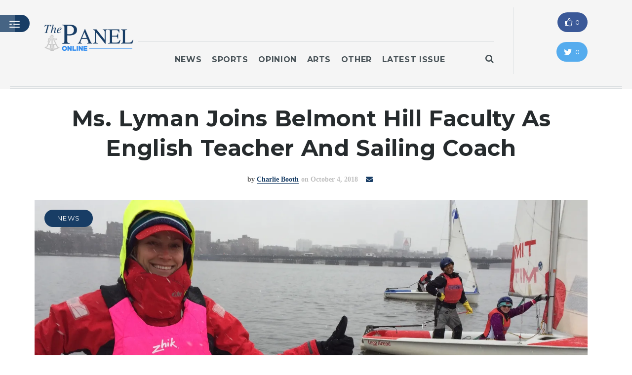

--- FILE ---
content_type: text/html; charset=UTF-8
request_url: http://www.bhpanel.org/ms-lyman-joins-belmont-hill-faculty-as-english-teacher-and-sailing-coach/
body_size: 13437
content:
<!DOCTYPE html>
<html lang="en-US">

<!--
  _____ _            ____                  _ 
 |_   _| |__   ___  |  _ \ __ _ _ __   ___| |		
   | | | '_ \ / _ \ | |_) / _` | '_ \ / _ \ |		
   | | | | | |  __/ |  __/ (_| | | | |  __/ |		
   |_| |_| |_|\___| |_|   \__,_|_| |_|\___|_|
   		
   This is the Panel Online, established in 2015.
   Developed by Ishaan Prasad '18 and Arnav Prasad '18.
   The Belmont Hill School. 350 Prospect St. Belmont MA 02478
-->

<head>
	<meta charset="UTF-8">
    <meta name="description" content="">
	
    <!-- Mobile Icons -->
    <link rel="apple-touch-icon" href="http://www.bhpanel.org/wp-content/uploads/2016/01/PanelMobileIcon.png" />
    <link rel="apple-touch-icon" sizes="72x72" href="http://www.bhpanel.org/wp-content/uploads/2016/01/PanelMobileIcon72.png" />
	<link rel="apple-touch-icon" sizes="114x114" href="http://www.bhpanel.org/wp-content/uploads/2016/01/PanelMobileIcon114.png" />
	<link rel="apple-touch-icon" sizes="144x144" href="http://www.bhpanel.org/wp-content/uploads/2016/01/PanelMobileIcon144.png" />
    
    <!-- Mobile Specific Meta -->
	<meta name="viewport" content="width=device-width, initial-scale=1, maximum-scale=1" />
     <!-- Pingbacks -->
	<link rel="pingback" href="http://www.bhpanel.org/xmlrpc.php">
    <script type='text/javascript'>var TemplateDir='http://www.bhpanel.org/wp-content/themes/dailypost'</script>	<title>Ms. Lyman Joins Belmont Hill Faculty As English Teacher And Sailing Coach &#8211; The Panel Online</title>
<meta name='robots' content='max-image-preview:large' />
<link rel='dns-prefetch' href='//maps.googleapis.com' />
<link rel='dns-prefetch' href='//secure.gravatar.com' />
<link rel='dns-prefetch' href='//stats.wp.com' />
<link rel='dns-prefetch' href='//fonts.googleapis.com' />
<link rel='dns-prefetch' href='//netdna.bootstrapcdn.com' />
<link rel='dns-prefetch' href='//v0.wordpress.com' />
<link rel='preconnect' href='//i0.wp.com' />
<link rel="alternate" type="application/rss+xml" title="The Panel Online &raquo; Feed" href="http://www.bhpanel.org/feed/" />
<link rel="alternate" type="application/rss+xml" title="The Panel Online &raquo; Comments Feed" href="http://www.bhpanel.org/comments/feed/" />
<link rel="alternate" title="oEmbed (JSON)" type="application/json+oembed" href="http://www.bhpanel.org/wp-json/oembed/1.0/embed?url=http%3A%2F%2Fwww.bhpanel.org%2Fms-lyman-joins-belmont-hill-faculty-as-english-teacher-and-sailing-coach%2F" />
<link rel="alternate" title="oEmbed (XML)" type="text/xml+oembed" href="http://www.bhpanel.org/wp-json/oembed/1.0/embed?url=http%3A%2F%2Fwww.bhpanel.org%2Fms-lyman-joins-belmont-hill-faculty-as-english-teacher-and-sailing-coach%2F&#038;format=xml" />
<style id='wp-img-auto-sizes-contain-inline-css' type='text/css'>
img:is([sizes=auto i],[sizes^="auto," i]){contain-intrinsic-size:3000px 1500px}
/*# sourceURL=wp-img-auto-sizes-contain-inline-css */
</style>
<style id='wp-emoji-styles-inline-css' type='text/css'>

	img.wp-smiley, img.emoji {
		display: inline !important;
		border: none !important;
		box-shadow: none !important;
		height: 1em !important;
		width: 1em !important;
		margin: 0 0.07em !important;
		vertical-align: -0.1em !important;
		background: none !important;
		padding: 0 !important;
	}
/*# sourceURL=wp-emoji-styles-inline-css */
</style>
<style id='wp-block-library-inline-css' type='text/css'>
:root{--wp-block-synced-color:#7a00df;--wp-block-synced-color--rgb:122,0,223;--wp-bound-block-color:var(--wp-block-synced-color);--wp-editor-canvas-background:#ddd;--wp-admin-theme-color:#007cba;--wp-admin-theme-color--rgb:0,124,186;--wp-admin-theme-color-darker-10:#006ba1;--wp-admin-theme-color-darker-10--rgb:0,107,160.5;--wp-admin-theme-color-darker-20:#005a87;--wp-admin-theme-color-darker-20--rgb:0,90,135;--wp-admin-border-width-focus:2px}@media (min-resolution:192dpi){:root{--wp-admin-border-width-focus:1.5px}}.wp-element-button{cursor:pointer}:root .has-very-light-gray-background-color{background-color:#eee}:root .has-very-dark-gray-background-color{background-color:#313131}:root .has-very-light-gray-color{color:#eee}:root .has-very-dark-gray-color{color:#313131}:root .has-vivid-green-cyan-to-vivid-cyan-blue-gradient-background{background:linear-gradient(135deg,#00d084,#0693e3)}:root .has-purple-crush-gradient-background{background:linear-gradient(135deg,#34e2e4,#4721fb 50%,#ab1dfe)}:root .has-hazy-dawn-gradient-background{background:linear-gradient(135deg,#faaca8,#dad0ec)}:root .has-subdued-olive-gradient-background{background:linear-gradient(135deg,#fafae1,#67a671)}:root .has-atomic-cream-gradient-background{background:linear-gradient(135deg,#fdd79a,#004a59)}:root .has-nightshade-gradient-background{background:linear-gradient(135deg,#330968,#31cdcf)}:root .has-midnight-gradient-background{background:linear-gradient(135deg,#020381,#2874fc)}:root{--wp--preset--font-size--normal:16px;--wp--preset--font-size--huge:42px}.has-regular-font-size{font-size:1em}.has-larger-font-size{font-size:2.625em}.has-normal-font-size{font-size:var(--wp--preset--font-size--normal)}.has-huge-font-size{font-size:var(--wp--preset--font-size--huge)}.has-text-align-center{text-align:center}.has-text-align-left{text-align:left}.has-text-align-right{text-align:right}.has-fit-text{white-space:nowrap!important}#end-resizable-editor-section{display:none}.aligncenter{clear:both}.items-justified-left{justify-content:flex-start}.items-justified-center{justify-content:center}.items-justified-right{justify-content:flex-end}.items-justified-space-between{justify-content:space-between}.screen-reader-text{border:0;clip-path:inset(50%);height:1px;margin:-1px;overflow:hidden;padding:0;position:absolute;width:1px;word-wrap:normal!important}.screen-reader-text:focus{background-color:#ddd;clip-path:none;color:#444;display:block;font-size:1em;height:auto;left:5px;line-height:normal;padding:15px 23px 14px;text-decoration:none;top:5px;width:auto;z-index:100000}html :where(.has-border-color){border-style:solid}html :where([style*=border-top-color]){border-top-style:solid}html :where([style*=border-right-color]){border-right-style:solid}html :where([style*=border-bottom-color]){border-bottom-style:solid}html :where([style*=border-left-color]){border-left-style:solid}html :where([style*=border-width]){border-style:solid}html :where([style*=border-top-width]){border-top-style:solid}html :where([style*=border-right-width]){border-right-style:solid}html :where([style*=border-bottom-width]){border-bottom-style:solid}html :where([style*=border-left-width]){border-left-style:solid}html :where(img[class*=wp-image-]){height:auto;max-width:100%}:where(figure){margin:0 0 1em}html :where(.is-position-sticky){--wp-admin--admin-bar--position-offset:var(--wp-admin--admin-bar--height,0px)}@media screen and (max-width:600px){html :where(.is-position-sticky){--wp-admin--admin-bar--position-offset:0px}}

/*# sourceURL=wp-block-library-inline-css */
</style><style id='global-styles-inline-css' type='text/css'>
:root{--wp--preset--aspect-ratio--square: 1;--wp--preset--aspect-ratio--4-3: 4/3;--wp--preset--aspect-ratio--3-4: 3/4;--wp--preset--aspect-ratio--3-2: 3/2;--wp--preset--aspect-ratio--2-3: 2/3;--wp--preset--aspect-ratio--16-9: 16/9;--wp--preset--aspect-ratio--9-16: 9/16;--wp--preset--color--black: #000000;--wp--preset--color--cyan-bluish-gray: #abb8c3;--wp--preset--color--white: #ffffff;--wp--preset--color--pale-pink: #f78da7;--wp--preset--color--vivid-red: #cf2e2e;--wp--preset--color--luminous-vivid-orange: #ff6900;--wp--preset--color--luminous-vivid-amber: #fcb900;--wp--preset--color--light-green-cyan: #7bdcb5;--wp--preset--color--vivid-green-cyan: #00d084;--wp--preset--color--pale-cyan-blue: #8ed1fc;--wp--preset--color--vivid-cyan-blue: #0693e3;--wp--preset--color--vivid-purple: #9b51e0;--wp--preset--gradient--vivid-cyan-blue-to-vivid-purple: linear-gradient(135deg,rgb(6,147,227) 0%,rgb(155,81,224) 100%);--wp--preset--gradient--light-green-cyan-to-vivid-green-cyan: linear-gradient(135deg,rgb(122,220,180) 0%,rgb(0,208,130) 100%);--wp--preset--gradient--luminous-vivid-amber-to-luminous-vivid-orange: linear-gradient(135deg,rgb(252,185,0) 0%,rgb(255,105,0) 100%);--wp--preset--gradient--luminous-vivid-orange-to-vivid-red: linear-gradient(135deg,rgb(255,105,0) 0%,rgb(207,46,46) 100%);--wp--preset--gradient--very-light-gray-to-cyan-bluish-gray: linear-gradient(135deg,rgb(238,238,238) 0%,rgb(169,184,195) 100%);--wp--preset--gradient--cool-to-warm-spectrum: linear-gradient(135deg,rgb(74,234,220) 0%,rgb(151,120,209) 20%,rgb(207,42,186) 40%,rgb(238,44,130) 60%,rgb(251,105,98) 80%,rgb(254,248,76) 100%);--wp--preset--gradient--blush-light-purple: linear-gradient(135deg,rgb(255,206,236) 0%,rgb(152,150,240) 100%);--wp--preset--gradient--blush-bordeaux: linear-gradient(135deg,rgb(254,205,165) 0%,rgb(254,45,45) 50%,rgb(107,0,62) 100%);--wp--preset--gradient--luminous-dusk: linear-gradient(135deg,rgb(255,203,112) 0%,rgb(199,81,192) 50%,rgb(65,88,208) 100%);--wp--preset--gradient--pale-ocean: linear-gradient(135deg,rgb(255,245,203) 0%,rgb(182,227,212) 50%,rgb(51,167,181) 100%);--wp--preset--gradient--electric-grass: linear-gradient(135deg,rgb(202,248,128) 0%,rgb(113,206,126) 100%);--wp--preset--gradient--midnight: linear-gradient(135deg,rgb(2,3,129) 0%,rgb(40,116,252) 100%);--wp--preset--font-size--small: 13px;--wp--preset--font-size--medium: 20px;--wp--preset--font-size--large: 36px;--wp--preset--font-size--x-large: 42px;--wp--preset--spacing--20: 0.44rem;--wp--preset--spacing--30: 0.67rem;--wp--preset--spacing--40: 1rem;--wp--preset--spacing--50: 1.5rem;--wp--preset--spacing--60: 2.25rem;--wp--preset--spacing--70: 3.38rem;--wp--preset--spacing--80: 5.06rem;--wp--preset--shadow--natural: 6px 6px 9px rgba(0, 0, 0, 0.2);--wp--preset--shadow--deep: 12px 12px 50px rgba(0, 0, 0, 0.4);--wp--preset--shadow--sharp: 6px 6px 0px rgba(0, 0, 0, 0.2);--wp--preset--shadow--outlined: 6px 6px 0px -3px rgb(255, 255, 255), 6px 6px rgb(0, 0, 0);--wp--preset--shadow--crisp: 6px 6px 0px rgb(0, 0, 0);}:where(.is-layout-flex){gap: 0.5em;}:where(.is-layout-grid){gap: 0.5em;}body .is-layout-flex{display: flex;}.is-layout-flex{flex-wrap: wrap;align-items: center;}.is-layout-flex > :is(*, div){margin: 0;}body .is-layout-grid{display: grid;}.is-layout-grid > :is(*, div){margin: 0;}:where(.wp-block-columns.is-layout-flex){gap: 2em;}:where(.wp-block-columns.is-layout-grid){gap: 2em;}:where(.wp-block-post-template.is-layout-flex){gap: 1.25em;}:where(.wp-block-post-template.is-layout-grid){gap: 1.25em;}.has-black-color{color: var(--wp--preset--color--black) !important;}.has-cyan-bluish-gray-color{color: var(--wp--preset--color--cyan-bluish-gray) !important;}.has-white-color{color: var(--wp--preset--color--white) !important;}.has-pale-pink-color{color: var(--wp--preset--color--pale-pink) !important;}.has-vivid-red-color{color: var(--wp--preset--color--vivid-red) !important;}.has-luminous-vivid-orange-color{color: var(--wp--preset--color--luminous-vivid-orange) !important;}.has-luminous-vivid-amber-color{color: var(--wp--preset--color--luminous-vivid-amber) !important;}.has-light-green-cyan-color{color: var(--wp--preset--color--light-green-cyan) !important;}.has-vivid-green-cyan-color{color: var(--wp--preset--color--vivid-green-cyan) !important;}.has-pale-cyan-blue-color{color: var(--wp--preset--color--pale-cyan-blue) !important;}.has-vivid-cyan-blue-color{color: var(--wp--preset--color--vivid-cyan-blue) !important;}.has-vivid-purple-color{color: var(--wp--preset--color--vivid-purple) !important;}.has-black-background-color{background-color: var(--wp--preset--color--black) !important;}.has-cyan-bluish-gray-background-color{background-color: var(--wp--preset--color--cyan-bluish-gray) !important;}.has-white-background-color{background-color: var(--wp--preset--color--white) !important;}.has-pale-pink-background-color{background-color: var(--wp--preset--color--pale-pink) !important;}.has-vivid-red-background-color{background-color: var(--wp--preset--color--vivid-red) !important;}.has-luminous-vivid-orange-background-color{background-color: var(--wp--preset--color--luminous-vivid-orange) !important;}.has-luminous-vivid-amber-background-color{background-color: var(--wp--preset--color--luminous-vivid-amber) !important;}.has-light-green-cyan-background-color{background-color: var(--wp--preset--color--light-green-cyan) !important;}.has-vivid-green-cyan-background-color{background-color: var(--wp--preset--color--vivid-green-cyan) !important;}.has-pale-cyan-blue-background-color{background-color: var(--wp--preset--color--pale-cyan-blue) !important;}.has-vivid-cyan-blue-background-color{background-color: var(--wp--preset--color--vivid-cyan-blue) !important;}.has-vivid-purple-background-color{background-color: var(--wp--preset--color--vivid-purple) !important;}.has-black-border-color{border-color: var(--wp--preset--color--black) !important;}.has-cyan-bluish-gray-border-color{border-color: var(--wp--preset--color--cyan-bluish-gray) !important;}.has-white-border-color{border-color: var(--wp--preset--color--white) !important;}.has-pale-pink-border-color{border-color: var(--wp--preset--color--pale-pink) !important;}.has-vivid-red-border-color{border-color: var(--wp--preset--color--vivid-red) !important;}.has-luminous-vivid-orange-border-color{border-color: var(--wp--preset--color--luminous-vivid-orange) !important;}.has-luminous-vivid-amber-border-color{border-color: var(--wp--preset--color--luminous-vivid-amber) !important;}.has-light-green-cyan-border-color{border-color: var(--wp--preset--color--light-green-cyan) !important;}.has-vivid-green-cyan-border-color{border-color: var(--wp--preset--color--vivid-green-cyan) !important;}.has-pale-cyan-blue-border-color{border-color: var(--wp--preset--color--pale-cyan-blue) !important;}.has-vivid-cyan-blue-border-color{border-color: var(--wp--preset--color--vivid-cyan-blue) !important;}.has-vivid-purple-border-color{border-color: var(--wp--preset--color--vivid-purple) !important;}.has-vivid-cyan-blue-to-vivid-purple-gradient-background{background: var(--wp--preset--gradient--vivid-cyan-blue-to-vivid-purple) !important;}.has-light-green-cyan-to-vivid-green-cyan-gradient-background{background: var(--wp--preset--gradient--light-green-cyan-to-vivid-green-cyan) !important;}.has-luminous-vivid-amber-to-luminous-vivid-orange-gradient-background{background: var(--wp--preset--gradient--luminous-vivid-amber-to-luminous-vivid-orange) !important;}.has-luminous-vivid-orange-to-vivid-red-gradient-background{background: var(--wp--preset--gradient--luminous-vivid-orange-to-vivid-red) !important;}.has-very-light-gray-to-cyan-bluish-gray-gradient-background{background: var(--wp--preset--gradient--very-light-gray-to-cyan-bluish-gray) !important;}.has-cool-to-warm-spectrum-gradient-background{background: var(--wp--preset--gradient--cool-to-warm-spectrum) !important;}.has-blush-light-purple-gradient-background{background: var(--wp--preset--gradient--blush-light-purple) !important;}.has-blush-bordeaux-gradient-background{background: var(--wp--preset--gradient--blush-bordeaux) !important;}.has-luminous-dusk-gradient-background{background: var(--wp--preset--gradient--luminous-dusk) !important;}.has-pale-ocean-gradient-background{background: var(--wp--preset--gradient--pale-ocean) !important;}.has-electric-grass-gradient-background{background: var(--wp--preset--gradient--electric-grass) !important;}.has-midnight-gradient-background{background: var(--wp--preset--gradient--midnight) !important;}.has-small-font-size{font-size: var(--wp--preset--font-size--small) !important;}.has-medium-font-size{font-size: var(--wp--preset--font-size--medium) !important;}.has-large-font-size{font-size: var(--wp--preset--font-size--large) !important;}.has-x-large-font-size{font-size: var(--wp--preset--font-size--x-large) !important;}
/*# sourceURL=global-styles-inline-css */
</style>

<style id='classic-theme-styles-inline-css' type='text/css'>
/*! This file is auto-generated */
.wp-block-button__link{color:#fff;background-color:#32373c;border-radius:9999px;box-shadow:none;text-decoration:none;padding:calc(.667em + 2px) calc(1.333em + 2px);font-size:1.125em}.wp-block-file__button{background:#32373c;color:#fff;text-decoration:none}
/*# sourceURL=/wp-includes/css/classic-themes.min.css */
</style>
<link rel='stylesheet' id='tt-base-font570479716-css' href='//fonts.googleapis.com/css?family=Montserrat%3A400%2C700&#038;ver=6.9' type='text/css' media='all' />
<link rel='stylesheet' id='tt-font-awesome.min.css-css' href='//netdna.bootstrapcdn.com/font-awesome/4.3.0/css/font-awesome.min.css?ver=6.9' type='text/css' media='all' />
<link rel='stylesheet' id='tt-bootstrap.css-css' href='http://www.bhpanel.org/wp-content/themes/dailypost/css/vendors/bootstrap.css?ver=6.9' type='text/css' media='all' />
<link rel='stylesheet' id='tt-icomoon.css-css' href='http://www.bhpanel.org/wp-content/themes/dailypost/css/vendors/icomoon.css?ver=6.9' type='text/css' media='all' />
<link rel='stylesheet' id='tt-main-style-css' href='http://www.bhpanel.org/wp-content/themes/dailypost/css/screen.css?ver=6.9' type='text/css' media='all' />
<style id='tt-main-style-inline-css' type='text/css'>
.page-hero.authors {
  background-image: url(http://www.bhpanel.org/wp-content/uploads/2016/01/authors-hero.jpg);
}
.page-hero.single-author {
  background-image: url(http://www.bhpanel.org/wp-content/uploads/2016/01/authors-hero-2.jpg);
}

.tags {
    display: none;
}

.masthead h4{
  /*color:#FFF;*/
  font-size: 220% !important;
}

.post-author a{
  font-color:#fff;
}

        .post .post-meta .post-author .author
        { color: #fff !important; }

        .side-menu-toggle, #side-menu { background-color: #183d65; }
        #side-menu .side-menu-wrapper .page-main-links  {
           border-color: #042951; 
        }
        ul.page-numbers li .page-numbers:not(.dots),.subscribe-form .form-submit,.post .post-categories li a,
        .progress-block .progress-block-wrapper .progress-container .actual-progress,
        .progress-block .post-settings-wrapper .post-settings .setting.comments .icon .nr-of-comments,
        .btn.template-btn-1,.author-box .user-meta .nr-of-posts,
        .extended-weather-section .weather-header-form .form-body .forecast-btn,
        .extended-weather-section .weather-header-form .form-body .select-group .select-option input:checked + .label,
        .weather-block, .small-weather-block,.tt-custom-form .submit-wrapper .submit-btn, .weather-block .block-body:before { background-color: #183d65 !important; }

        .weather-block .block-header { background-color:#042951;  }
        .weather-block .block-header .weather-block-settings .measurements-wrapper .measurements .select-group .select-option input:checked + .label,.weather-block .block-header .weather-block-settings:hover .settings-toggle i, .weather-block .block-header .location { background-color:#00153d;  }
        .weather-block .weekly-info-block .current-time-weather, .weather-block .weekly-info-block { background-color:#000000;  }
        .weather-block .today-info-block .today-temperature li .icon, .weather-block .today-info-block .today-meta .sun-activity li:before  { color:#00153d;  }

        .publish-form .submit-wrapper .file-upload .text-wrapper:hover span {
            color: #183d65; 
            border-color: #183d65; 
        }

        .btn.template-btn-1:hover, ul.page-numbers li a:hover,.subscribe-form .form-submit:hover,.post .post-categories li a:hover,
        .author-box .user-meta .nr-of-posts:hover,
        .extended-weather-section .weather-header-form .form-body .forecast-btn:hover,.tt-custom-form .submit-wrapper .submit-btn:hover { background-color:#042951 !important;  }

        .post.featured-post .post-author a,.post.medium-post .post-author a,
        .post-with-more .post-list a:hover,.post.simple-post .post-author a,.post .post-title a:hover,.post .post-meta .post-author .author,
        .post-with-more .post-category b, ul.page-numbers li .page-numbers.dots,.single-post-area .single-post-container .single-post .single-post-meta .post-author .author, 
        .single-post-area .single-post-container .single-post .single-post-meta .author-links i,.progress-block .post-settings-wrapper .post-settings .setting:hover .title,
        .tt-custom-form .input-line .input:focus + .label, .tt-custom-form .input-line .input.has-value + .label,
        .author-box .user-meta .name a:hover,.author-posts-header span,.author-info-block .author-categories a,.breadcrumbs h2 span,header .main-header-wrapper .main-nav ul li a:hover
        , footer .copyrights a:hover,.publish-form .submit-wrapper .file-upload .text-wrapper:hover:after,footer .social-section .social-block li a:hover,
        .post.list-post .post-meta .post-author:hover { color: #183d65 !important; }

        .single-post-area .single-post-container .single-post .single-post-meta .post-author .author, .post-with-more .post-category b, .post.simple-post .post-author a:hover,.post.medium-post .post-author a:hover,
        .progress-block .post-settings-wrapper .post-settings .setting:hover .icon,.single-post-area .single-post-container .single-post .single-post-meta .author-links i,
        .tt-custom-form .input-line .input:focus, .tt-custom-form .input-line .input.has-value,
        .tt-custom-form .input-line .input:focus + .label + .dot, .tt-custom-form .input-line .input.has-value + .label + .dot,.post.featured-post .post-author a:hover
         { border-color: #183d65; }

        .post .post-cover:after {
            background: rgba(24,61,101,0.4) !important;
        }
        .page-hero.authors {
  background-image: url(http://www.bhpanel.org/wp-content/uploads/2016/01/authors-hero.jpg);
}
.page-hero.single-author {
  background-image: url(http://www.bhpanel.org/wp-content/uploads/2016/01/authors-hero-2.jpg);
}

.tags {
    display: none;
}

.masthead h4{
  /*color:#FFF;*/
  font-size: 220% !important;
}

.post-author a{
  font-color:#fff;
}

        .post .post-meta .post-author .author
        { color: #fff !important; }
/*# sourceURL=tt-main-style-inline-css */
</style>
<link rel='stylesheet' id='tt-theme-style-css' href='http://www.bhpanel.org/wp-content/themes/dailypost-child/style.css?ver=6.9' type='text/css' media='all' />
<script type="text/javascript" src="http://www.bhpanel.org/wp-content/themes/dailypost/tesla_framework/static/js/holder.js" id="tesla-image-holder-js"></script>
<script type="text/javascript" id="jquery-core-js-extra">
/* <![CDATA[ */
var tesla_ajax = {"url":"http://www.bhpanel.org/wp-admin/admin-ajax.php","nonce":"0367cb47a3"};
tesla_ajax.actions = {story:{},
};
//# sourceURL=jquery-core-js-extra
/* ]]> */
</script>
<script type="text/javascript" src="http://www.bhpanel.org/wp-includes/js/jquery/jquery.min.js?ver=3.7.1" id="jquery-core-js"></script>
<script type="text/javascript" src="http://www.bhpanel.org/wp-includes/js/jquery/jquery-migrate.min.js?ver=3.4.1" id="jquery-migrate-js"></script>
<link rel="https://api.w.org/" href="http://www.bhpanel.org/wp-json/" /><link rel="alternate" title="JSON" type="application/json" href="http://www.bhpanel.org/wp-json/wp/v2/posts/4966" /><link rel="EditURI" type="application/rsd+xml" title="RSD" href="http://www.bhpanel.org/xmlrpc.php?rsd" />
<meta name="generator" content="WordPress 6.9" />
<link rel="canonical" href="http://www.bhpanel.org/ms-lyman-joins-belmont-hill-faculty-as-english-teacher-and-sailing-coach/" />
<link rel='shortlink' href='https://wp.me/p7kxlF-1i6' />
	<style>img#wpstats{display:none}</style>
		<script type="text/javascript">var ajaxurl = 'http://www.bhpanel.org/wp-admin/admin-ajax.php';</script>
<link rel="shortcut icon" href="http://www.bhpanel.org/wp-content/uploads/2016/01/PanelFavicon.jpg">
<meta name="generator" content="Powered by WPBakery Page Builder - drag and drop page builder for WordPress."/>
<noscript><style> .wpb_animate_when_almost_visible { opacity: 1; }</style></noscript>	
	<!-- GOOGLE CHARTS import link delete if causing problems  -->
	<script src="https://www.gstatic.com/charts/loader.js"></script>
	
</head>
<body id="front-page" class="wp-singular post-template-default single single-post postid-4966 single-format-standard wp-theme-dailypost wp-child-theme-dailypost-child wpb-js-composer js-comp-ver-6.1 vc_responsive">
         <!-- Side menu toggle -->
    <span class="side-menu-toggle">
        <i class="icon icon-left-menu"></i>
    </span>
    
    <!-- Page Sidemenu -->
    <div id="side-menu">
        <div class="side-menu-container">
            <div class="side-menu-wrapper">
                <a class="identity" href="http://www.bhpanel.org" style="" >
                                            <img src="http://www.bhpanel.org/wp-content/uploads/2016/02/PanelLogoLightSizedBH.png" alt="DailyPost">
                                    </a>

                <ul class="clean-list page-main-links">
                    <li class="menu-item menu-item-type-post_type menu-item-object-page menu-item-home menu-item-600"><a href="http://www.bhpanel.org/">Home</a></li>
<li class="menu-item menu-item-type-post_type menu-item-object-page menu-item-7032"><a href="http://www.bhpanel.org/latestissue/">Latest Issue</a></li>
<li class="menu-item menu-item-type-post_type menu-item-object-page current_page_parent menu-item-601"><a href="http://www.bhpanel.org/articles/">Articles</a></li>
<li class="menu-item menu-item-type-post_type menu-item-object-page menu-item-2001"><a href="http://www.bhpanel.org/masthead/">Masthead</a></li>
<li class="menu-item menu-item-type-post_type menu-item-object-page menu-item-2991"><a href="http://www.bhpanel.org/archives/">Archives</a></li>
<li class="menu-item menu-item-type-post_type menu-item-object-page menu-item-2525"><a href="http://www.bhpanel.org/contact/">Contact</a></li>
<li class="menu-item menu-item-type-post_type menu-item-object-page menu-item-5197"><a href="http://www.bhpanel.org/subscribe/">Subscribe</a></li>
<li class="menu-item menu-item-type-custom menu-item-object-custom menu-item-685"><a href="http://www.bhpanel.org/wp-admin">Login</a></li>
                </ul>

                <ul class="clean-list social-block">
                                                    <li>
                                    <a href="https://www.facebook.com/BelmontHill"><i class="fa fa-facebook" title="facebook"></i></a>
                                </li>
                                                            <li>
                                    <a href="https://www.twitter.com/bhpanel"><i class="fa fa-twitter" title="twitter"></i></a>
                                </li>
                                                            <li>
                                    <a href="https://www.instagram.com/bhpanel/"><i class="fa fa-instagram" title="instagram"></i></a>
                                </li>
                                            </ul>
            </div> 
        </div>
    </div>

    <div id="page">
                <!-- Story text share popup -->
        <div class="share-story-text-popup">
            <div class="popup-header" data-share-option="twitter">
                <span class="share-option-icon" data-share-icon="twitter"></span>
                <span class="close-popup">Close</span>
            </div>

            <div class="share-block-wrapper">
                <div class="share-block">
                    <h4 class="block-title">What your are sharing</h4>

                    <div class="share-message"></div>

                    <div class="btn-wrapper align-center">
                        <a href="#" class="btn template-btn-1" target="_blank">Share</a>
                    </div>
                </div>
            </div>
        </div>
                <!-- Page Wrapper -->
        <div class="page-wrapper">
                        <!-- Story Progress -->
            <div class="progress-block" data-current-post-id>
                <div class="container-fluid">
                    <div class="row">
                        <div class="col-md-9">
                            <div class="row">
                                <div class="col-md-11">
                                    <div class="progress-block-wrapper">
                                        <h4 class="post-title"><a href="http://www.bhpanel.org/ms-lyman-joins-belmont-hill-faculty-as-english-teacher-and-sailing-coach/">Ms. Lyman Joins Belmont Hill Faculty As English Teacher And Sailing Coach</a></h4>

                                        <div class="progress-container">
                                            <span class="actual-progress"></span>
                                        </div>
                                    </div>  
                                </div>
                            </div>
                        </div>

                        <div class="col-md-3">
                            <div class="post-settings-wrapper">
                                <ul class="post-settings clean-list">
                                            <li class="setting share no-select">
            <span class="title">Share</span>
            <div class="icon-wrapper">
                <i class="icon icon-share4"></i>
                <ul class="share-block clean-list">
                                                                                <li>
                                    <a onClick="window.open('https://plus.google.com/share?url=','sharer','toolbar=0,status=0,width=548,height=325');" href="javascript: void(0)"><i class="fa fa-google-plus"></i></a>
                                </li>
                                                                                                            <li>
                                    <a onClick="window.open('https://www.facebook.com/sharer/sharer.php?u=','sharer','toolbar=0,status=0,width=548,height=325');" href="javascript: void(0)"><i class="fa fa-facebook"></i></a>
                                </li>
                                                                                                            <li>
                                    <a onClick="window.open('http://twitter.com/intent/tweet?url=&text=Ms. Lyman Joins Belmont Hill Faculty As English Teacher And Sailing Coach','sharer','toolbar=0,status=0,width=548,height=325');" href="javascript: void(0)"><i class="fa fa-twitter"></i></a>
                                </li>
                                                                                                            <li>
                                    <a onClick="window.open('http://www.linkedin.com/shareArticle?mini=true&url=','sharer','toolbar=0,status=0,width=548,height=325');" href="javascript: void(0)"><i class="fa fa-linkedin"></i></a>
                                </li>
                                                     </ul>
        </div>
    </li>
                                        <li class="setting comments hidden">
                                        <span class="title">Comment</span>
                                        <div class="icon-wrapper">
                                            <i class="icon icon-comments">
                                                <span class="nr-of-comments">0</span>
                                            </i>
                                        </div>
                                    </li>
                                    <li class="setting print">
                                        <span class="title">Print</span>
                                        <div class="icon-wrapper">
                                            <i class="icon icon-printer"></i>
                                        </div>
                                    </li>
                                </ul>
                            </div>
                        </div>
                    </div>
                </div>
            </div>

            <!-- Paragraph share block -->
            <div class="quote-block">
                <input type="hidden" class="quote-text" value="" />
                <ul class="share-options clean-list">
                    <li class="option facebook" data-option="facebook">
                        <a href="#" target="_blank"><i class="fa fa-facebook"></i></a>
                    </li>
                    <li class="option twitter" data-option="twitter">
                        <a href="#"><i class="fa fa-twitter"></i></a>
                    </li>
                    <li class="option quote" data-option="quote">
                        <a href="#"><i class="icon-quote"></i></a>
                    </li>
                </ul>
            </div>
                        <!-- Search Panel -->
            <div class="search-panel">
                <span class="search-panel-close">close</span>
                <div class="container-fluid">
                    <form class="main-search-form" method="get" role="search" action="http://www.bhpanel.org/">
                        <div class="input-line">
                            <input type="text" name="s" id="s" class="search-input" placeholder="Search" autocomplete="off"/>
                            <button class="search-submit"><i class="icon-magnifier"></i></button>
                        </div>

                        <ul id="search-results" class="clean-list"></ul>
                    </form>
                </div>
            </div>

            <!-- Header -->
            <header>
                <div class="main-header-wrapper">
                    <!-- Main Header content -->
                    <div class="container-fluid">
                        <div class="row">
							
							<!-- Header Image -->
                            <div class="col-md-2 col-lg-2">
                                <a class="site-identity" href="http://www.bhpanel.org" style="height:120%; width:120%; " >
                                                                            <img src="http://www.bhpanel.org/wp-content/uploads/2016/02/PanelLogoDarkSizedBH.png" alt="DailyPost">
                                                                    </a>
                            </div>
							
							<!-- Navbar options -->
                            <div class="col-md-8 col-lg-7">
								
								<!-- got rid of the breaking news since we were no longer using it 
									this is kind fo a hot fix and needs to be addressed - Alex
								-->
								
                                <div class="breaking-news" style="background-color:#f5f5f5;">
                                                                                                        </div>
								
								<!-- this is another hot fix below for spacing I really don't know what I am doing-->
								
			

                                <nav class="main-nav align-center">
                                    <ul class="clean-list">
                                        <li id="menu-item-572" class="menu-item menu-item-type-taxonomy menu-item-object-category current-post-ancestor current-menu-parent current-post-parent menu-item-572"><a href="http://www.bhpanel.org/category/news/">News</a></li>
<li id="menu-item-576" class="menu-item menu-item-type-taxonomy menu-item-object-category menu-item-576"><a href="http://www.bhpanel.org/category/sports/">Sports</a></li>
<li id="menu-item-575" class="menu-item menu-item-type-taxonomy menu-item-object-category menu-item-575"><a href="http://www.bhpanel.org/category/opinion/">Opinion</a></li>
<li id="menu-item-574" class="menu-item menu-item-type-taxonomy menu-item-object-category menu-item-574"><a href="http://www.bhpanel.org/category/arts/">Arts</a></li>
<li id="menu-item-788" class="menu-item menu-item-type-taxonomy menu-item-object-category menu-item-788"><a href="http://www.bhpanel.org/category/other/">Other</a></li>
<li id="menu-item-7031" class="menu-item menu-item-type-post_type menu-item-object-page menu-item-7031"><a href="http://www.bhpanel.org/latestissue/">Latest Issue</a></li>
                                    </ul>
                                    <span class="search-panel-toggle no-select">
                                        <i class="fa fa-search"></i>
                                    </span>
                                </nav>
                            </div>
							

                            <!--social media icons--->
                            <div class="col-md-2 col-lg-3">
                                <div class="main-social-block">
                                    <ul class="social-platforms clean-list">
                                                                                <li class="platform align-center">  
                                            <span class="title">Facebook</span>
                                            <a href="http://facebook.com/BelmontHill" target="_blank" class="facebook">
                                                <span class="counter">0</span>
                                            </a>
                                        </li>
                                        
                                                                                 <li class="platform align-center">
                                            <span class="title">Twitter</span>
                                            <a href="http://twitter.com/bhpanel" target="_blank" class="twitter">
                                                <span class="counter">0</span>
                                            </a>
                                        </li>
                                          
                                    </ul>
                                </div>
                            </div>
                        </div>
                    </div>
                </div>
            </header>
	

	<!-- Main Content -->
	<div class="content-wrapper no-padding">
		<div class="single-post-area full_width">
			<div class="container-fluid post-wrap">
				<div class="row">
																<div class="single-post-container" data-scroll="yes">
							<div class="row">
								<div class="col-md-11 post-wrap">
									
<div class="post single-post infinite post-4966 type-post status-publish format-standard has-post-thumbnail hentry category-news tag-belmont-hill tag-english tag-faculty tag-new-faculty tag-sailing tag-school tag-teacher" data-next-id="5038" data-url="http://www.bhpanel.org/ms-lyman-joins-belmont-hill-faculty-as-english-teacher-and-sailing-coach/">
	<div class="readable-post-area">
		<h1 class="post-title align-center single-post-title">Ms. Lyman Joins Belmont Hill Faculty As English Teacher And Sailing Coach</h1>
		
		<div class="single-post-meta align-center"><span class="post-author">by <a class="author" href="http://www.bhpanel.org/author/charlesbooth/">Charlie Booth</a></span><span class="post-date">on October 4, 2018</span>
			                    <a class="author-links" href="mailto:boothch@belmonthill.org"><i class="fa fa-envelope" title="email"></i></a>
                		</div>

		<div class="post-cover">
			<ul class="post-categories clean-list">
								<li class="category"><a href="http://www.bhpanel.org/category/news/">News</a></li>
							</ul>
			<div class="main-cover">
				<img width="1600" height="900" src="http://www.bhpanel.org/wp-content/uploads/2018/09/Mountain-Night-Lights-1600x900-5.jpg" class="attachment-post-thumbnail size-post-thumbnail wp-post-image" alt="" decoding="async" fetchpriority="high" srcset="https://i0.wp.com/www.bhpanel.org/wp-content/uploads/2018/09/Mountain-Night-Lights-1600x900-5.jpg?w=1600 1600w, https://i0.wp.com/www.bhpanel.org/wp-content/uploads/2018/09/Mountain-Night-Lights-1600x900-5.jpg?resize=300%2C169 300w, https://i0.wp.com/www.bhpanel.org/wp-content/uploads/2018/09/Mountain-Night-Lights-1600x900-5.jpg?resize=768%2C432 768w, https://i0.wp.com/www.bhpanel.org/wp-content/uploads/2018/09/Mountain-Night-Lights-1600x900-5.jpg?resize=1024%2C576 1024w" sizes="(max-width: 1600px) 100vw, 1600px" data-attachment-id="4967" data-permalink="http://www.bhpanel.org/ms-lyman-joins-belmont-hill-faculty-as-english-teacher-and-sailing-coach/mountain-night-lights-1600x900-8/" data-orig-file="https://i0.wp.com/www.bhpanel.org/wp-content/uploads/2018/09/Mountain-Night-Lights-1600x900-5.jpg?fit=1600%2C900" data-orig-size="1600,900" data-comments-opened="0" data-image-meta="{&quot;aperture&quot;:&quot;0&quot;,&quot;credit&quot;:&quot;&quot;,&quot;camera&quot;:&quot;&quot;,&quot;caption&quot;:&quot;&quot;,&quot;created_timestamp&quot;:&quot;0&quot;,&quot;copyright&quot;:&quot;&quot;,&quot;focal_length&quot;:&quot;0&quot;,&quot;iso&quot;:&quot;0&quot;,&quot;shutter_speed&quot;:&quot;0&quot;,&quot;title&quot;:&quot;&quot;,&quot;orientation&quot;:&quot;1&quot;}" data-image-title="Mountain-Night-Lights-1600&amp;#215;900" data-image-description="" data-image-caption="" data-medium-file="https://i0.wp.com/www.bhpanel.org/wp-content/uploads/2018/09/Mountain-Night-Lights-1600x900-5.jpg?fit=300%2C169" data-large-file="https://i0.wp.com/www.bhpanel.org/wp-content/uploads/2018/09/Mountain-Night-Lights-1600x900-5.jpg?fit=1024%2C576" />			</div>
		</div>

		<div class="post-body">
			<div class="post-content">
				<p><span style="font-weight: 400;">Recently, I had the opportunity to sit down with Ms. Lyman, one of the recent additions to the teaching staff at the school. She has taken on the always interesting task of teaching two sections of Form 1 English. She will also be coaching the alpine skiing and sailing teams. She brings a creative spark to the English department, and will undoubtedly inspire many more students to get involved with sports they might not have otherwise considered.</span></p>
<p><span style="font-weight: 400;">Ms. Lyman hails from the Big Apple, but made the wise move to New England as a sophomore, enrolling in St. Paul’s School in New Hampshire for the remainder of high school. Following her graduation, she went to Harvard University, so all you seniors be sure to ask her how she got in. At Harvard, she majored in History with a focus on International Relations. Post college, she had a series of incredible experiences including traveling around South America as well as working at both the American Embassy in the European Union and the Super Bowl in Detroit. Subsequently, she attended Georgetown Law School and worked as a corporate lawyer for several years before coming to teach at the Belmont Hill.</span></p>
<p><span style="font-weight: 400;">Her athletic credentials rival her academic ones, especially when it comes to sailing. She grew up on boats, sailing in the summers before taking on the challenge of Varsity sailing at Harvard where she was a national champion all four years and captain of the team in her senior year. She has sailed around the world, spending two and a half years on three different boats before settling back on dry land, for now anyway.</span></p>
<p><span style="font-weight: 400;">We look forward to a great year with Ms. Lyman at the helm of the sailing team, as well as her roles in the English department and skiing team. </span></p>

                <div class="post-navigation">
                                    </div>

                <p class="tags">
                    Tags: <a href="http://www.bhpanel.org/tag/belmont-hill/" rel="tag">Belmont Hill</a>, <a href="http://www.bhpanel.org/tag/english/" rel="tag">English</a>, <a href="http://www.bhpanel.org/tag/faculty/" rel="tag">Faculty</a>, <a href="http://www.bhpanel.org/tag/new-faculty/" rel="tag">New Faculty</a>, <a href="http://www.bhpanel.org/tag/sailing/" rel="tag">Sailing</a>, <a href="http://www.bhpanel.org/tag/school/" rel="tag">school</a>, <a href="http://www.bhpanel.org/tag/teacher/" rel="tag">Teacher</a>                </p>
			</div>
		</div>
	</div>

	            <div class="share-block">
                <div class="main-social-block align-center">
                    <ul class="social-platforms clean-list">
                                                                                                                <li class="platform align-center">  
                                            <span class="title">google-plus</span>
                                             <a class="google" onClick="window.open('https://plus.google.com/share?url=http%3A%2F%2Fwww.bhpanel.org%2Fms-lyman-joins-belmont-hill-faculty-as-english-teacher-and-sailing-coach%2F','sharer','toolbar=0,status=0,width=548,height=325');" href="javascript: void(0)">
                                                <span class="counter">0</span>
                                            </a>
                                        </li>
                                                                                                                                                    <li class="platform align-center">  
                                            <span class="title">facebook</span>
                                             <a class="facebook" onClick="window.open('https://www.facebook.com/sharer/sharer.php?u=http%3A%2F%2Fwww.bhpanel.org%2Fms-lyman-joins-belmont-hill-faculty-as-english-teacher-and-sailing-coach%2F','sharer','toolbar=0,status=0,width=548,height=325');" href="javascript: void(0)">
                                                <span class="counter">0</span>
                                            </a>
                                        </li>
                                                                                                                                                    <li class="platform align-center">  
                                            <span class="title">twitter</span>
                                             <a class="twitter" onClick="window.open('http://twitter.com/intent/tweet?url=http%3A%2F%2Fwww.bhpanel.org%2Fms-lyman-joins-belmont-hill-faculty-as-english-teacher-and-sailing-coach%2F&text=Ms. Lyman Joins Belmont Hill Faculty As English Teacher And Sailing Coach','sharer','toolbar=0,status=0,width=548,height=325');" href="javascript: void(0)">
                                                <span class="counter">0</span>
                                            </a>
                                        </li>
                                                                                                                                                    <li class="platform align-center">  
                                            <span class="title">linkedin</span>
                                             <a class="linkedin" onClick="window.open('http://www.linkedin.com/shareArticle?mini=true&url=http%3A%2F%2Fwww.bhpanel.org%2Fms-lyman-joins-belmont-hill-faculty-as-english-teacher-and-sailing-coach%2F','sharer','toolbar=0,status=0,width=548,height=325');" href="javascript: void(0)">
                                                <span class="counter">0</span>
                                            </a>
                                        </li>
                                                             
                    </ul>
                </div>
            </div>
        	
	
	    <div class="related-posts">
        <h4>Related Posts</h2>
        <div class="row">
            
                        <div class="col-xs-4">
            	<div class="similar-post">
					<div class="post-cover">
						<a href="http://www.bhpanel.org/veterans-day-speaker-5k-title-tbd/">
							<img width="300" height="273" src="https://i0.wp.com/www.bhpanel.org/wp-content/uploads/2025/12/VeteransDay5K2-1-2.jpg?fit=300%2C273" class="attachment-medium size-medium wp-post-image" alt="" decoding="async" srcset="https://i0.wp.com/www.bhpanel.org/wp-content/uploads/2025/12/VeteransDay5K2-1-2.jpg?w=1591 1591w, https://i0.wp.com/www.bhpanel.org/wp-content/uploads/2025/12/VeteransDay5K2-1-2.jpg?resize=300%2C273 300w, https://i0.wp.com/www.bhpanel.org/wp-content/uploads/2025/12/VeteransDay5K2-1-2.jpg?resize=1024%2C931 1024w, https://i0.wp.com/www.bhpanel.org/wp-content/uploads/2025/12/VeteransDay5K2-1-2.jpg?resize=768%2C698 768w, https://i0.wp.com/www.bhpanel.org/wp-content/uploads/2025/12/VeteransDay5K2-1-2.jpg?resize=1536%2C1397 1536w" sizes="(max-width: 300px) 100vw, 300px" data-attachment-id="10662" data-permalink="http://www.bhpanel.org/veterans-day-speaker-5k-title-tbd/veteransday5k2-1-2/" data-orig-file="https://i0.wp.com/www.bhpanel.org/wp-content/uploads/2025/12/VeteransDay5K2-1-2.jpg?fit=1591%2C1447" data-orig-size="1591,1447" data-comments-opened="0" data-image-meta="{&quot;aperture&quot;:&quot;0&quot;,&quot;credit&quot;:&quot;&quot;,&quot;camera&quot;:&quot;&quot;,&quot;caption&quot;:&quot;&quot;,&quot;created_timestamp&quot;:&quot;0&quot;,&quot;copyright&quot;:&quot;&quot;,&quot;focal_length&quot;:&quot;0&quot;,&quot;iso&quot;:&quot;0&quot;,&quot;shutter_speed&quot;:&quot;0&quot;,&quot;title&quot;:&quot;&quot;,&quot;orientation&quot;:&quot;0&quot;}" data-image-title="VeteransDay5K(2) (1) (2)" data-image-description="" data-image-caption="" data-medium-file="https://i0.wp.com/www.bhpanel.org/wp-content/uploads/2025/12/VeteransDay5K2-1-2.jpg?fit=300%2C273" data-large-file="https://i0.wp.com/www.bhpanel.org/wp-content/uploads/2025/12/VeteransDay5K2-1-2.jpg?fit=1024%2C931" />						</a>
					</div>

					<h5 class="post-title">
						<a href="http://www.bhpanel.org/veterans-day-speaker-5k-title-tbd/">BH Veterans Club Builds Tradition with Annual 5K</a>
					</h5>
				</div>
            </div>
                        <div class="col-xs-4">
            	<div class="similar-post">
					<div class="post-cover">
						<a href="http://www.bhpanel.org/obesity-title-tbd/">
							<img width="300" height="230" src="https://i0.wp.com/www.bhpanel.org/wp-content/uploads/2025/12/ObesityDrugs-1.jpg?fit=300%2C230" class="attachment-medium size-medium wp-post-image" alt="" decoding="async" srcset="https://i0.wp.com/www.bhpanel.org/wp-content/uploads/2025/12/ObesityDrugs-1.jpg?w=1600 1600w, https://i0.wp.com/www.bhpanel.org/wp-content/uploads/2025/12/ObesityDrugs-1.jpg?resize=300%2C230 300w, https://i0.wp.com/www.bhpanel.org/wp-content/uploads/2025/12/ObesityDrugs-1.jpg?resize=1024%2C787 1024w, https://i0.wp.com/www.bhpanel.org/wp-content/uploads/2025/12/ObesityDrugs-1.jpg?resize=768%2C590 768w, https://i0.wp.com/www.bhpanel.org/wp-content/uploads/2025/12/ObesityDrugs-1.jpg?resize=1536%2C1180 1536w" sizes="(max-width: 300px) 100vw, 300px" data-attachment-id="10666" data-permalink="http://www.bhpanel.org/obesity-title-tbd/obesitydrugs-1/" data-orig-file="https://i0.wp.com/www.bhpanel.org/wp-content/uploads/2025/12/ObesityDrugs-1.jpg?fit=1600%2C1229" data-orig-size="1600,1229" data-comments-opened="0" data-image-meta="{&quot;aperture&quot;:&quot;0&quot;,&quot;credit&quot;:&quot;&quot;,&quot;camera&quot;:&quot;&quot;,&quot;caption&quot;:&quot;&quot;,&quot;created_timestamp&quot;:&quot;0&quot;,&quot;copyright&quot;:&quot;&quot;,&quot;focal_length&quot;:&quot;0&quot;,&quot;iso&quot;:&quot;0&quot;,&quot;shutter_speed&quot;:&quot;0&quot;,&quot;title&quot;:&quot;&quot;,&quot;orientation&quot;:&quot;0&quot;}" data-image-title="ObesityDrugs (1)" data-image-description="" data-image-caption="" data-medium-file="https://i0.wp.com/www.bhpanel.org/wp-content/uploads/2025/12/ObesityDrugs-1.jpg?fit=300%2C230" data-large-file="https://i0.wp.com/www.bhpanel.org/wp-content/uploads/2025/12/ObesityDrugs-1.jpg?fit=1024%2C787" />						</a>
					</div>

					<h5 class="post-title">
						<a href="http://www.bhpanel.org/obesity-title-tbd/">Obesity Drugs Bring Rapid Weight Loss, Real Risks</a>
					</h5>
				</div>
            </div>
                        <div class="col-xs-4">
            	<div class="similar-post">
					<div class="post-cover">
						<a href="http://www.bhpanel.org/historic-government-shutdown-ends-after-43-days-thousands-face-job-uncertainty/">
							<img width="300" height="169" src="https://i0.wp.com/www.bhpanel.org/wp-content/uploads/2025/12/trump-bill-shutdown-1.webp?fit=300%2C169" class="attachment-medium size-medium wp-post-image" alt="" decoding="async" loading="lazy" srcset="https://i0.wp.com/www.bhpanel.org/wp-content/uploads/2025/12/trump-bill-shutdown-1.webp?w=1600 1600w, https://i0.wp.com/www.bhpanel.org/wp-content/uploads/2025/12/trump-bill-shutdown-1.webp?resize=300%2C169 300w, https://i0.wp.com/www.bhpanel.org/wp-content/uploads/2025/12/trump-bill-shutdown-1.webp?resize=1024%2C576 1024w, https://i0.wp.com/www.bhpanel.org/wp-content/uploads/2025/12/trump-bill-shutdown-1.webp?resize=768%2C432 768w, https://i0.wp.com/www.bhpanel.org/wp-content/uploads/2025/12/trump-bill-shutdown-1.webp?resize=1536%2C864 1536w" sizes="auto, (max-width: 300px) 100vw, 300px" data-attachment-id="10657" data-permalink="http://www.bhpanel.org/historic-government-shutdown-ends-after-43-days-thousands-face-job-uncertainty/trump-bill-shutdown-1/" data-orig-file="https://i0.wp.com/www.bhpanel.org/wp-content/uploads/2025/12/trump-bill-shutdown-1.webp?fit=1600%2C900" data-orig-size="1600,900" data-comments-opened="0" data-image-meta="{&quot;aperture&quot;:&quot;0&quot;,&quot;credit&quot;:&quot;&quot;,&quot;camera&quot;:&quot;&quot;,&quot;caption&quot;:&quot;&quot;,&quot;created_timestamp&quot;:&quot;0&quot;,&quot;copyright&quot;:&quot;&quot;,&quot;focal_length&quot;:&quot;0&quot;,&quot;iso&quot;:&quot;0&quot;,&quot;shutter_speed&quot;:&quot;0&quot;,&quot;title&quot;:&quot;&quot;,&quot;orientation&quot;:&quot;0&quot;}" data-image-title="trump-bill-shutdown (1)" data-image-description="" data-image-caption="" data-medium-file="https://i0.wp.com/www.bhpanel.org/wp-content/uploads/2025/12/trump-bill-shutdown-1.webp?fit=300%2C169" data-large-file="https://i0.wp.com/www.bhpanel.org/wp-content/uploads/2025/12/trump-bill-shutdown-1.webp?fit=1024%2C576" />						</a>
					</div>

					<h5 class="post-title">
						<a href="http://www.bhpanel.org/historic-government-shutdown-ends-after-43-days-thousands-face-job-uncertainty/">Historic Government Shutdown Ends After 43 Days</a>
					</h5>
				</div>
            </div>
                                </div>
    </div>
    </div>								</div>
							</div>
						</div>
														</div>
			</div>

			<!-- Scroll Top Btn -->
			<div class="scroll-top-wrapper">
				<span class="scroll-top-article">
					<span class="placeholder">Story</span>
				</span>
				<span class="scroll-top-page">
					<i class="fa fa-angle-up"></i>
					<span class="placeholder">Page</span>
				</span>
			</div>
		</div>
	</div>
            <!-- Footer -->
            <footer>
                <!-- Widgets Area -->
                <div class="container-fluid">
                    <div class="row">
                        <div class="col-md-10 col-md-offset-1 col-lg-8 col-lg-offset-2">
                            <div class="widgets-area">
                                <div class="row">
                                   <div class="col-md-4"><div class="widget widget_pages"><h4 class="widget-title">Pages</h4>
			<ul>
				<li class="page_item page-item-2964"><a href="http://www.bhpanel.org/archives/">Archives</a></li>
<li class="page_item page-item-22 current_page_parent"><a href="http://www.bhpanel.org/articles/">Articles</a></li>
<li class="page_item page-item-449"><a href="http://www.bhpanel.org/contact/">Contact</a></li>
<li class="page_item page-item-7019"><a href="http://www.bhpanel.org/latestissue/">Latest Issue</a></li>
<li class="page_item page-item-1957"><a href="http://www.bhpanel.org/masthead/">Masthead</a></li>
<li class="page_item page-item-5194"><a href="http://www.bhpanel.org/subscribe/">Subscribe</a></li>
			</ul>

			</div></div>                                </div>
                            </div>

                            <div class="social-section">
                                <div class="row">
                                    <div class="col-md-6">
                                        <ul class="social-block clean-list">
                                                                                                     <li>
                                                            <a href="https://www.facebook.com/BelmontHill"><i class="fa fa-facebook" title="facebook"></i> facebook</a>
                                                        </li>
                                                                                                            <li>
                                                            <a href="https://www.twitter.com/bhpanel"><i class="fa fa-twitter" title="twitter"></i> twitter</a>
                                                        </li>
                                                                                                            <li>
                                                            <a href="https://www.instagram.com/bhpanel/"><i class="fa fa-instagram" title="instagram"></i> instagram</a>
                                                        </li>
                                                                                            </ul>
                                    </div>

                                    <div class="col-md-6">
                                                                            </div>
                                </div>
                            </div>
                        </div>
                    </div>
                </div>

                <!-- Copyrights -->
                <div class="copyrights align-center">
                    <div class="container-fluid">
                        <p>Copyright © 2017. The Panel. All rights reserved.</p>
                    </div>
                </div>
            </footer>
        </div>
    </div>
     <!--[if lt IE 9]>
      <script src="https://oss.maxcdn.com/libs/html5shiv/3.7.0/html5shiv.js"></script>
      <script src="https://oss.maxcdn.com/libs/respond.js/1.3.0/respond.min.js"></script>
    <![endif]-->
    <script type="speculationrules">
{"prefetch":[{"source":"document","where":{"and":[{"href_matches":"/*"},{"not":{"href_matches":["/wp-*.php","/wp-admin/*","/wp-content/uploads/*","/wp-content/*","/wp-content/plugins/*","/wp-content/themes/dailypost-child/*","/wp-content/themes/dailypost/*","/*\\?(.+)"]}},{"not":{"selector_matches":"a[rel~=\"nofollow\"]"}},{"not":{"selector_matches":".no-prefetch, .no-prefetch a"}}]},"eagerness":"conservative"}]}
</script>
<script type="text/javascript" id="subscription-js-extra">
/* <![CDATA[ */
var ttSubscrConfig = {"error_class":"error","required_class":"s_error","required_msg":"Please insert email","invalid_email_class":"invalid_email","invalid_email_msg":"Invalid Email","input_timeout":"1","success_class":"success","animation_done_class":"animation_done","result_timeout":"3000","result_container_selector":"#newsletter .result_container","date_format":"F j, Y, g:i a","date_headline":"Date","no_data_posted":"No data received","error_open_create_files_msg":"Error writing to disk","success_msg":"Successfully Subscribed","error_writing_msg":"Couldn't write to file","subscription_nonce":"56a24b8970"};
//# sourceURL=subscription-js-extra
/* ]]> */
</script>
<script type="text/javascript" src="http://www.bhpanel.org/wp-content/themes/dailypost/tesla_framework/static/js/subscription.js?ver=6.9" id="subscription-js"></script>
<script type="text/javascript" src="//maps.googleapis.com/maps/api/js?key=" id="g-map-js"></script>
<script type="text/javascript" src="http://www.bhpanel.org/wp-includes/js/jquery/jquery.form.min.js?ver=4.3.0" id="jquery-form-js"></script>
<script type="text/javascript" src="http://www.bhpanel.org/wp-content/themes/dailypost/js/vendors/infobox.js?ver=6.9" id="tt-infobox.js-js"></script>
<script type="text/javascript" src="http://www.bhpanel.org/wp-content/themes/dailypost/js/vendors/magnific-popup.js?ver=6.9" id="tt-magnific-popup.js-js"></script>
<script type="text/javascript" src="http://www.bhpanel.org/wp-content/themes/dailypost/js/vendors/mapael.js?ver=6.9" id="tt-mapael.js-js"></script>
<script type="text/javascript" src="http://www.bhpanel.org/wp-content/themes/dailypost/js/vendors/marquee.js?ver=6.9" id="tt-marquee.js-js"></script>
<script type="text/javascript" src="http://www.bhpanel.org/wp-content/themes/dailypost/js/vendors/medium.js?ver=6.9" id="tt-medium.js-js"></script>
<script type="text/javascript" src="http://www.bhpanel.org/wp-content/themes/dailypost/js/vendors/raphael.js?ver=6.9" id="tt-raphael.js-js"></script>
<script type="text/javascript" src="http://www.bhpanel.org/wp-content/themes/dailypost/js/vendors/slick.js?ver=6.9" id="tt-slick.js-js"></script>
<script type="text/javascript" src="http://www.bhpanel.org/wp-content/themes/dailypost/js/vendors/theia.js?ver=6.9" id="tt-theia.js-js"></script>
<script type="text/javascript" src="http://www.bhpanel.org/wp-content/themes/dailypost/js/vendors/velocity.js?ver=6.9" id="tt-velocity.js-js"></script>
<script type="text/javascript" src="http://www.bhpanel.org/wp-content/themes/dailypost/js/vendors/world_countries.js?ver=6.9" id="tt-world_countries.js-js"></script>
<script type="text/javascript" src="http://www.bhpanel.org/wp-content/themes/dailypost/js/options.js?ver=6.9" id="options.js-js"></script>
<script type="text/javascript" id="jetpack-stats-js-before">
/* <![CDATA[ */
_stq = window._stq || [];
_stq.push([ "view", JSON.parse("{\"v\":\"ext\",\"blog\":\"108329107\",\"post\":\"4966\",\"tz\":\"-4\",\"srv\":\"www.bhpanel.org\",\"j\":\"1:15.3.1\"}") ]);
_stq.push([ "clickTrackerInit", "108329107", "4966" ]);
//# sourceURL=jetpack-stats-js-before
/* ]]> */
</script>
<script type="text/javascript" src="https://stats.wp.com/e-202604.js" id="jetpack-stats-js" defer="defer" data-wp-strategy="defer"></script>
<script id="wp-emoji-settings" type="application/json">
{"baseUrl":"https://s.w.org/images/core/emoji/17.0.2/72x72/","ext":".png","svgUrl":"https://s.w.org/images/core/emoji/17.0.2/svg/","svgExt":".svg","source":{"concatemoji":"http://www.bhpanel.org/wp-includes/js/wp-emoji-release.min.js?ver=6.9"}}
</script>
<script type="module">
/* <![CDATA[ */
/*! This file is auto-generated */
const a=JSON.parse(document.getElementById("wp-emoji-settings").textContent),o=(window._wpemojiSettings=a,"wpEmojiSettingsSupports"),s=["flag","emoji"];function i(e){try{var t={supportTests:e,timestamp:(new Date).valueOf()};sessionStorage.setItem(o,JSON.stringify(t))}catch(e){}}function c(e,t,n){e.clearRect(0,0,e.canvas.width,e.canvas.height),e.fillText(t,0,0);t=new Uint32Array(e.getImageData(0,0,e.canvas.width,e.canvas.height).data);e.clearRect(0,0,e.canvas.width,e.canvas.height),e.fillText(n,0,0);const a=new Uint32Array(e.getImageData(0,0,e.canvas.width,e.canvas.height).data);return t.every((e,t)=>e===a[t])}function p(e,t){e.clearRect(0,0,e.canvas.width,e.canvas.height),e.fillText(t,0,0);var n=e.getImageData(16,16,1,1);for(let e=0;e<n.data.length;e++)if(0!==n.data[e])return!1;return!0}function u(e,t,n,a){switch(t){case"flag":return n(e,"\ud83c\udff3\ufe0f\u200d\u26a7\ufe0f","\ud83c\udff3\ufe0f\u200b\u26a7\ufe0f")?!1:!n(e,"\ud83c\udde8\ud83c\uddf6","\ud83c\udde8\u200b\ud83c\uddf6")&&!n(e,"\ud83c\udff4\udb40\udc67\udb40\udc62\udb40\udc65\udb40\udc6e\udb40\udc67\udb40\udc7f","\ud83c\udff4\u200b\udb40\udc67\u200b\udb40\udc62\u200b\udb40\udc65\u200b\udb40\udc6e\u200b\udb40\udc67\u200b\udb40\udc7f");case"emoji":return!a(e,"\ud83e\u1fac8")}return!1}function f(e,t,n,a){let r;const o=(r="undefined"!=typeof WorkerGlobalScope&&self instanceof WorkerGlobalScope?new OffscreenCanvas(300,150):document.createElement("canvas")).getContext("2d",{willReadFrequently:!0}),s=(o.textBaseline="top",o.font="600 32px Arial",{});return e.forEach(e=>{s[e]=t(o,e,n,a)}),s}function r(e){var t=document.createElement("script");t.src=e,t.defer=!0,document.head.appendChild(t)}a.supports={everything:!0,everythingExceptFlag:!0},new Promise(t=>{let n=function(){try{var e=JSON.parse(sessionStorage.getItem(o));if("object"==typeof e&&"number"==typeof e.timestamp&&(new Date).valueOf()<e.timestamp+604800&&"object"==typeof e.supportTests)return e.supportTests}catch(e){}return null}();if(!n){if("undefined"!=typeof Worker&&"undefined"!=typeof OffscreenCanvas&&"undefined"!=typeof URL&&URL.createObjectURL&&"undefined"!=typeof Blob)try{var e="postMessage("+f.toString()+"("+[JSON.stringify(s),u.toString(),c.toString(),p.toString()].join(",")+"));",a=new Blob([e],{type:"text/javascript"});const r=new Worker(URL.createObjectURL(a),{name:"wpTestEmojiSupports"});return void(r.onmessage=e=>{i(n=e.data),r.terminate(),t(n)})}catch(e){}i(n=f(s,u,c,p))}t(n)}).then(e=>{for(const n in e)a.supports[n]=e[n],a.supports.everything=a.supports.everything&&a.supports[n],"flag"!==n&&(a.supports.everythingExceptFlag=a.supports.everythingExceptFlag&&a.supports[n]);var t;a.supports.everythingExceptFlag=a.supports.everythingExceptFlag&&!a.supports.flag,a.supports.everything||((t=a.source||{}).concatemoji?r(t.concatemoji):t.wpemoji&&t.twemoji&&(r(t.twemoji),r(t.wpemoji)))});
//# sourceURL=http://www.bhpanel.org/wp-includes/js/wp-emoji-loader.min.js
/* ]]> */
</script>
    <script type="text/javascript"></script>
    </body>
</html>

--- FILE ---
content_type: text/css
request_url: http://www.bhpanel.org/wp-content/themes/dailypost/css/screen.css?ver=6.9
body_size: 27081
content:
@charset "UTF-8";
/* ------------------------------------------------------------------
 * [Table of contents]
 *
 * 1. Base Styling
 * 2. WordPress Styles
 * 3. Tables
 * 4. Forms
 * 5. Buttons
 *
 * 6. UI Components
 * 		6.1. Header
 * 		6.2. Footer
 * 		6.3. Sections
 * 		6.4. Components 
 *
 * ------------------------------------------------------------------ */
/* */
/* */
/* */
/* */
/* ----------------- 1. Base Styling ----------------- */
* {
  margin: 0;
  border: 0;
  padding: 0;
  font-size: 100%;
}

body {
  opacity: 0;
  color: #8d969a;
  font-size: 16px;
  font-family: Georgia, Times, "Times New Roman", serif;
  letter-spacing: 0.04em;
  font-size: 16px;
  line-height: 22px;
  -webkit-transition: all 525ms cubic-bezier(0.455, 0.03, 0.515, 0.955);
  -moz-transition: all 525ms cubic-bezier(0.455, 0.03, 0.515, 0.955);
  transition: all 525ms cubic-bezier(0.455, 0.03, 0.515, 0.955);
}
body.dom-ready {
  opacity: 1;
}

h1,
h2,
h3,
h4,
h5,
h6 {
  color: #262b2d;
  margin: 0 0 0.5em;
  font-weight: 700;
  line-height: 1.35em;
  font-family: "Montserrat", sans-serif;
}
@media (max-width: 1200px) {
  h1,
  h2,
  h3,
  h4,
  h5,
  h6 {
    line-height: 1.25em;
  }
}
@media (max-width: 992px) {
  h1,
  h2,
  h3,
  h4,
  h5,
  h6 {
    line-height: 1.2em;
  }
}
@media (max-width: 768px) {
  h1,
  h2,
  h3,
  h4,
  h5,
  h6 {
    line-height: 1.15em;
  }
}

h1 {
  font-size: 45px;
}
@media (max-width: 1200px) {
  h1 {
    font-size: 36px;
  }
}
@media (max-width: 992px) {
  h1 {
    font-size: 32px;
  }
}
@media (max-width: 768px) {
  h1 {
    font-size: 28px;
  }
}

h2 {
  font-size: 32px;
}
@media (max-width: 1200px) {
  h2 {
    font-size: 26px;
  }
}
@media (max-width: 992px) {
  h2 {
    font-size: 22px;
  }
}
@media (max-width: 768px) {
  h2 {
    font-size: 18px;
  }
}

h3 {
  font-size: 22px;
}
@media (max-width: 1200px) {
  h3 {
    font-size: 18px;
  }
}
@media (max-width: 992px) {
  h3 {
    font-size: 17px;
  }
}
@media (max-width: 768px) {
  h3 {
    font-size: 15px;
  }
}

h4 {
  font-size: 17px;
}

h5 {
  font-size: 15px;
}

h6 {
  font-size: 12px;
}

p {
  font-size: 16px;
  margin: 0 0 0.5em;
}

img {
  max-width: 100%;
  height: auto;
}

input[type="number"],
input[type="search"],
input[type="email"],
input[type="text"],
input[type="url"],
input[type="password"],
input[type="submit"],
textarea {
  -webkit-appearance: none;
  border-radius: 0;
}

input:focus,
button:focus,
select:focus,
textarea:focus {
  outline: none;
}

a {
  text-decoration: none;
  -webkit-transition: all 0.15s;
  -moz-transition: all 0.15s;
  transition: all 0.15s;
  color: inherit;
}
a:hover, a:focus, a:active {
  text-decoration: none;
  color: inherit;
}

html .row-fit {
  margin: 0;
}
html .row-fit [class*="col-"] {
  padding: 0;
}

html .row-fit-10 {
  margin: 0 -5px;
}
html .row-fit-10 [class*="col-"] {
  padding: 0 5px;
}

html .row-fit-30 {
  margin: 0 -15px;
}
html .row-fit-30 [class*="col-"] {
  padding: 0 15px;
}

html [class*="vc_col-"] {
  padding-left: 20px !important;
  padding-right: 20px !important;
}

.vc_row {
  margin: 0 !important;
}

.vc_column_container>.vc_column-inner {
  padding-left: 0 !important;
  padding-right: 0 !important;
}

.ovh {
  overflow: hidden;
}

.full-height {
  height: 100vh;
  overflow-y: auto;
  padding-top: 0;
  padding-bottom: 0;
}

.middle-content {
  position: relative;
}
.middle-content > div:not(.vc_parallax-inner) {
  position: absolute;
  top: 50%;
  width: 100%;
  transform: translateY(-50%);
}

.box.vc_row {
  margin-left: auto !important;
  margin-right: auto !important;
}

.paralax-section {
  position: relative;
  overflow: hidden;
}
.paralax-section > div:not(.vc_parallax-inner) {
  z-index: 1;
  position: relative;
}

.vc_parallax-inner {
  position: absolute;
  top: 0;
  right: 0;
  bottom: 0;
  left: 0;
  z-index: 0;
  background-size: cover;
  background-repeat: no-repeat;
  background-position: 50%;
  pointer-events: none;
}

.container-fluid {
  max-width: 1920px;
  padding-left: 7%;
  padding-right: 7%;
}

.box-no-spaces {
  margin: 0 !important;
  padding: 0 !important;
}

.no-padding {
  padding: 0 !important;
}

.no-margin {
  margin: 0 !important;
}

.no-select {
  -webkit-touch-callout: none;
  -webkit-user-select: none;
  -khtml-user-select: none;
  -moz-user-select: none;
  -ms-user-select: none;
}

.uppercase {
  text-transform: uppercase;
}

.align-left {
  text-align: left;
}

.align-center {
  text-align: center;
}

.align-right {
  text-align: right;
}

.clean-list {
  list-style-type: none;
  padding: 0;
  margin: 0;
}
.clean-list li {
  list-style-type: none;
}

.content-wrapper {
  padding: 50px 0;
  overflow: hidden;
}

@-webkit-keyframes pop-upwards {
  0% {
    -webkit-transform: translateY(20px) scale(0);
    -ms-transform: translateY(20px) scale(0);
    transform: translateY(20px) scale(0);
    opacity: 0;
  }
  20% {
    -webkit-transform: translateY(10px) scale(0.5);
    -ms-transform: translateY(10px) scale(0.5);
    transform: translateY(10px) scale(0.5);
    opacity: 0.7;
  }
  40% {
    -webkit-transform: translateY(0) scale(0.85);
    -ms-transform: translateY(0) scale(0.85);
    transform: translateY(0) scale(0.85);
    opacity: 1;
  }
  70% {
    -webkit-transform: translateY(-5px) scale(1.15);
    -ms-transform: translateY(-5px) scale(1.15);
    transform: translateY(-5px) scale(1.15);
    opacity: 1;
  }
  100% {
    -webkit-transform: translateY(0) scale(1);
    -ms-transform: translateY(0) scale(1);
    transform: translateY(0) scale(1);
    opacity: 1;
  }
}
@-moz-keyframes pop-upwards {
  0% {
    -webkit-transform: translateY(20px) scale(0);
    -ms-transform: translateY(20px) scale(0);
    transform: translateY(20px) scale(0);
    opacity: 0;
  }
  20% {
    -webkit-transform: translateY(10px) scale(0.5);
    -ms-transform: translateY(10px) scale(0.5);
    transform: translateY(10px) scale(0.5);
    opacity: 0.7;
  }
  40% {
    -webkit-transform: translateY(0) scale(0.85);
    -ms-transform: translateY(0) scale(0.85);
    transform: translateY(0) scale(0.85);
    opacity: 1;
  }
  70% {
    -webkit-transform: translateY(-5px) scale(1.15);
    -ms-transform: translateY(-5px) scale(1.15);
    transform: translateY(-5px) scale(1.15);
    opacity: 1;
  }
  100% {
    -webkit-transform: translateY(0) scale(1);
    -ms-transform: translateY(0) scale(1);
    transform: translateY(0) scale(1);
    opacity: 1;
  }
}
@-ms-keyframes pop-upwards {
  0% {
    -webkit-transform: translateY(20px) scale(0);
    -ms-transform: translateY(20px) scale(0);
    transform: translateY(20px) scale(0);
    opacity: 0;
  }
  20% {
    -webkit-transform: translateY(10px) scale(0.5);
    -ms-transform: translateY(10px) scale(0.5);
    transform: translateY(10px) scale(0.5);
    opacity: 0.7;
  }
  40% {
    -webkit-transform: translateY(0) scale(0.85);
    -ms-transform: translateY(0) scale(0.85);
    transform: translateY(0) scale(0.85);
    opacity: 1;
  }
  70% {
    -webkit-transform: translateY(-5px) scale(1.15);
    -ms-transform: translateY(-5px) scale(1.15);
    transform: translateY(-5px) scale(1.15);
    opacity: 1;
  }
  100% {
    -webkit-transform: translateY(0) scale(1);
    -ms-transform: translateY(0) scale(1);
    transform: translateY(0) scale(1);
    opacity: 1;
  }
}
@-o-keyframes pop-upwards {
  0% {
    -webkit-transform: translateY(20px) scale(0);
    -ms-transform: translateY(20px) scale(0);
    transform: translateY(20px) scale(0);
    opacity: 0;
  }
  20% {
    -webkit-transform: translateY(10px) scale(0.5);
    -ms-transform: translateY(10px) scale(0.5);
    transform: translateY(10px) scale(0.5);
    opacity: 0.7;
  }
  40% {
    -webkit-transform: translateY(0) scale(0.85);
    -ms-transform: translateY(0) scale(0.85);
    transform: translateY(0) scale(0.85);
    opacity: 1;
  }
  70% {
    -webkit-transform: translateY(-5px) scale(1.15);
    -ms-transform: translateY(-5px) scale(1.15);
    transform: translateY(-5px) scale(1.15);
    opacity: 1;
  }
  100% {
    -webkit-transform: translateY(0) scale(1);
    -ms-transform: translateY(0) scale(1);
    transform: translateY(0) scale(1);
    opacity: 1;
  }
}
@keyframes pop-upwards {
  0% {
    -webkit-transform: translateY(20px) scale(0);
    -ms-transform: translateY(20px) scale(0);
    transform: translateY(20px) scale(0);
    opacity: 0;
  }
  20% {
    -webkit-transform: translateY(10px) scale(0.5);
    -ms-transform: translateY(10px) scale(0.5);
    transform: translateY(10px) scale(0.5);
    opacity: 0.7;
  }
  40% {
    -webkit-transform: translateY(0) scale(0.85);
    -ms-transform: translateY(0) scale(0.85);
    transform: translateY(0) scale(0.85);
    opacity: 1;
  }
  70% {
    -webkit-transform: translateY(-5px) scale(1.15);
    -ms-transform: translateY(-5px) scale(1.15);
    transform: translateY(-5px) scale(1.15);
    opacity: 1;
  }
  100% {
    -webkit-transform: translateY(0) scale(1);
    -ms-transform: translateY(0) scale(1);
    transform: translateY(0) scale(1);
    opacity: 1;
  }
}
/* ----------------- 2. Wordpress Styles ----------------- */
.alignleft {
  float: left;
  text-align: left;
  margin-bottom: 20px;
  margin-right: 20px;
}

.alignright {
  float: right;
  text-align: right;
  margin-bottom: 20px;
  margin-left: 20px;
}

.aligncenter {
  text-align: center;
}
.post-content img.aligncenter {
    display: table;
    margin-left: auto;
    margin-right: auto;
}

.post-content a {
    color: #337ab7 !important;
}

.align-left {
  text-align: left !important;
}

img.size-full, img.size-large {
  max-width: 100%;
  width: auto;
  height: auto;
}

.wp-caption {
  font-family: "Montserrat", sans-serif;
  max-width: 100%;
  position: relative;
}
.wp-caption p {
  margin: 0 !important;
}

.wp-caption-text {
  font-family: "Montserrat", sans-serif;
  position: absolute;
  background: rgba(0, 0, 0, 0.5);
  bottom: 0;
  left: 0;
  right: 0;
  margin: 0;
  padding: 11px;
  text-align: center;
  text-transform: uppercase;
  color: #ffffff;
  font-weight: 400;
  margin: 0 !important;
}
.wp-caption-text p {
  margin: 0 !important;
}

/* ------------- Start Unit-Testing ------------- */
iframe {
  max-width: 100% !important;
}

table,
tr,
td,
th {
  border: 1px solid #2a3239;
}

table {
  font-family: "Montserrat", sans-serif;
  table-layout: fixed;
  text-align: left;
  width: 100%;
  margin-bottom: 20px;
}
table thead {
  font-size: 19px !important;
  letter-spacing: 0.1em;
  background: #2a3239;
  font-weight: 700;
  color: #fff;
}
table td,
table th {
  font-size: 15px !important;
  padding: 10px 20px;
  font-weight: 500;
}

ul,
ol {
  margin-bottom: 20px;
  padding-left: 25px;
}
ul li ol,
ul li ul,
ol li ol,
ol li ul {
  margin: 7.5px 0;
}

blockquote {
  margin: 0 auto 25px;
  font-style: italic;
  max-width: 750px;
  font-size: 19px !important;
  font-family: Georgia, Times, "Times New Roman", serif;
  color: #2a3239;
  display: block;
  width: 100%;
  padding-left: 25px;
  border-left: 2px solid #009dff;
}
blockquote p {
  color: #2a3239 !important;
  font-size: inherit !important;
}

address {
  border: 3px dashed #009dff;
  font-size: 19px !important;
  font-family: Georgia, Times, "Times New Roman", serif;
  line-height: 1.35em;
  margin: 0 auto 25px;
  padding: 20px 30px;
  max-width: 750px;
  font-weight: 700;
  color: #2a3239;
}

pre {
  background: #2a3239;
  padding: 20px 30px;
  margin: 0 0 25px;
  display: block;
  color: #fff;
}

code {
  padding: 2.5px 13.5px;
  background: #2a3239;
  color: #fff;
}

dl {
  margin: 0 0 25px;
}
dl dt {
  margin: 10px 0 0;
  font-weight: 700;
  font-size: 18px;
  color: #2a3239;
}
dl dd {
  padding: 2.5px 0 0 15px;
}

abbr {
  cursor: help;
}

select {
  -webkit-transition: all 125ms cubic-bezier(0.455, 0.03, 0.515, 0.955);
  -moz-transition: all 125ms cubic-bezier(0.455, 0.03, 0.515, 0.955);
  transition: all 125ms cubic-bezier(0.455, 0.03, 0.515, 0.955);
  border: 2px solid #2a3239;
  text-transform: uppercase;
  font-family: "Montserrat", sans-serif;
  width: 100%;
  max-width: 100% !important;
  padding: 5px 15px;
  margin: 5px 0;
  display: block;
  background: 0;
}
select:focus {
  border-color: #009dff;
}

/* ------------- End Unit-Testing ------------- */
/* ----------------- 3. Tables ----------------- */
/* ----------------- 4. Forms ----------------- */
/* ------ Subscribe form ------ */
.subscribe-form {
  position: relative;
  font-size: 0;
  font-family: "Montserrat", sans-serif;
}

.result_container {
  position: absolute;
  top: 10px;
  right: 178px;
  color: #F0686D;
  font-size: 9px;
}

.subscribe-form input {
  display: inline-block;
  border-radius: 25px;
}
.subscribe-form .form-input {
  -webkit-transition: all 0.2s cubic-bezier(0.455, 0.03, 0.515, 0.955);
  -moz-transition: all 0.2s cubic-bezier(0.455, 0.03, 0.515, 0.955);
  transition: all 0.2s cubic-bezier(0.455, 0.03, 0.515, 0.955);
  margin: 0 20px 0 0;
  padding: 9px 30px;
  font-size: 13px;
  color: #8d969a;
  width: 240px;
}
.subscribe-form .form-input::-webkit-input-placeholder {
  color: #bebebe;
}
.subscribe-form .form-input:-moz-placeholder {
  color: #bebebe;
}
.subscribe-form .form-input.placeholder {
  color: #bebebe;
}
.subscribe-form .form-input:focus, .subscribe-form .form-input.has-value {
  width: 300px;
}
.subscribe-form .form-submit {
  color: #fff;
  font-size: 14px;
  min-width: 150px;
  line-height: 1em;
  background: #009dff;
  text-align: center;
  padding: 13px 25px;
  letter-spacing: 0.1em;
  text-transform: uppercase;
  -webkit-transition: all 0.25s cubic-bezier(0.55, 0.085, 0.68, 0.53);
  -moz-transition: all 0.25s cubic-bezier(0.55, 0.085, 0.68, 0.53);
  transition: all 0.25s cubic-bezier(0.55, 0.085, 0.68, 0.53);
}
.subscribe-form .form-submit:hover {
  -webkit-box-shadow: -5px 3px 10px rgba(31, 46, 57, 0.2);
  box-shadow: -5px 3px 10px rgba(31, 46, 57, 0.2);
  background: #2aacfd;
}

/* ------ Comments & Contact form ------- */
.tt-custom-form {
  font-family: "Montserrat", sans-serif;
}
.tt-custom-form .title {
  text-transform: uppercase;
  letter-spacing: 0.3em;
  line-height: 1em;
  font-weight: 500;
  margin: 0 0 40px !important;
  font-size: 14px;
  color: #b5bbbc;
}
.tt-custom-form .input-line {
  position: relative;
  margin: 0 0 30px !important;
  display: block;
}
.tt-custom-form .input-line .input {
  border-bottom: 1px solid #ebebeb;
  display: block;
  width: 100%;
}
.tt-custom-form .input-line .input, .tt-custom-form .input-line .label {
  color: #c2c2c2;
  font-size: 12px;
  font-weight: 500;
  letter-spacing: 0.1em;
  text-transform: uppercase;
}
.tt-custom-form .input-line .input {
  padding: 0 35px 5px;
  -webkit-transition: all 0.2s cubic-bezier(0.455, 0.03, 0.515, 0.955);
  -moz-transition: all 0.2s cubic-bezier(0.455, 0.03, 0.515, 0.955);
  transition: all 0.2s cubic-bezier(0.455, 0.03, 0.515, 0.955);
}
.tt-custom-form .input-line .input:focus, .tt-custom-form .input-line .input.has-value {
  border-color: #009dff;
}
.tt-custom-form .input-line .input:focus + .label, .tt-custom-form .input-line .input.has-value + .label {
  -webkit-transform: translateY(-3.5px);
  -ms-transform: translateY(-3.5px);
  transform: translateY(-3.5px);
  font-size: 10px;
  bottom: 100%;
  color: #009dff;
}
.tt-custom-form .input-line .input:focus + .label + .dot, .tt-custom-form .input-line .input.has-value + .label + .dot {
  border-color: #009dff;
}
.tt-custom-form .input-line textarea {
  height: 28px;
  -webkit-transition: all 0.45s cubic-bezier(0.455, 0.03, 0.515, 0.955);
  -moz-transition: all 0.45s cubic-bezier(0.455, 0.03, 0.515, 0.955);
  transition: all 0.45s cubic-bezier(0.455, 0.03, 0.515, 0.955);
}
.tt-custom-form .input-line textarea + .label {
  -webkit-transition-delay: 0.3s !important;
  -moz-transition-delay: 0.3s !important;
  transition-delay: 0.3s !important;
}
.tt-custom-form .input-line textarea:focus, .tt-custom-form .input-line textarea.has-value {
  -webkit-transition-delay: 0.2s !important;
  -moz-transition-delay: 0.2s !important;
  transition-delay: 0.2s !important;
  height: 95px;
}
.tt-custom-form .input-line textarea:focus + .label, .tt-custom-form .input-line textarea.has-value + .label {
  -webkit-transition-delay: 0s !important;
  -moz-transition-delay: 0s !important;
  transition-delay: 0s !important;
}
.tt-custom-form .input-line .label {
  left: 35px;
  z-index: 2;
  bottom: 11px;
  -webkit-transform: translateY(0);
  -ms-transform: translateY(0);
  transform: translateY(0);
  line-height: 1em;
  position: absolute;
  pointer-events: none;
  -webkit-transition: all 0.2s cubic-bezier(0.455, 0.03, 0.515, 0.955);
  -moz-transition: all 0.2s cubic-bezier(0.455, 0.03, 0.515, 0.955);
  transition: all 0.2s cubic-bezier(0.455, 0.03, 0.515, 0.955);
}
.tt-custom-form .input-line .dot {
  -webkit-transition: all 0.2s cubic-bezier(0.455, 0.03, 0.515, 0.955);
  -moz-transition: all 0.2s cubic-bezier(0.455, 0.03, 0.515, 0.955);
  transition: all 0.2s cubic-bezier(0.455, 0.03, 0.515, 0.955);
  border: 1px solid #ebebeb;
  display: inline-block;
  position: absolute;
  bottom: -6.5px;
  left: 10px;
  width: 14px;
  height: 14px;
  background: #fff;
  border-radius: 50%;
}
.tt-custom-form .submit-wrapper .submit-btn {
  -webkit-transition: all 0.35s cubic-bezier(0.455, 0.03, 0.515, 0.955);
  -moz-transition: all 0.35s cubic-bezier(0.455, 0.03, 0.515, 0.955);
  transition: all 0.35s cubic-bezier(0.455, 0.03, 0.515, 0.955);
  text-transform: uppercase;
  display: inline-block;
  letter-spacing: 0.1em;
  border-radius: 25px;
  padding: 13px 15px;
  background: #009dff;
  font-weight: 500;
  line-height: 1em;
  min-width: 150px;
  font-size: 14px;
  color: #fff;
}
.tt-custom-form .submit-wrapper .submit-btn:hover {
  -webkit-box-shadow: 3px -2px 10px 0px rgba(31, 46, 57, 0.2);
  box-shadow: 3px -2px 10px 0px rgba(31, 46, 57, 0.2);
  background: #18a6ff;
}

/* ------ Publish Form ------- */
.publish-form .title-placeholder {
  pointer-events: none;
  position: relative;
  z-index: -1;
}
.publish-form .title {
  color: #485257;
  font-size: 22px;
  margin: 0 0 90px;
  font-weight: 500;
  line-height: 1.1em;
  letter-spacing: 0.3em;
  text-transform: uppercase;
}
.publish-form .tt_editor {
  font-family: Georgia, Times, "Times New Roman", serif;
  min-height: 500px;
  color: #414141;
}
.publish-form .tt_editor div:focus {
  outline: none;
}
.publish-form .tt_editor .story-title {
  margin: 0 0 15px;
  color: inherit;
  font-size: 36px;
  font-weight: 700;
  letter-spacing: 0.04em;
}
.publish-form .tt_editor .story-title:focus {
  outline: none;
}
.publish-form .tt_editor .story-title .title-placeholder {
  color: #c2c2c2;
}
.publish-form .tt_editor p {
  width: 100%;
  display: block;
  color: inherit;
  font-size: 22px;
  min-height: 22px;
  margin: 0 0 20px;
  letter-spacing: 0.05em;
  font-family: Georgia, Times, "Times New Roman", serif;
}
.publish-form .tt_editor p .body-placeholder {
  color: #c2c2c2;
}
.publish-form .tt_editor img {
  -webkit-transition: all 0.2s cubic-bezier(0.455, 0.03, 0.515, 0.955);
  -moz-transition: all 0.2s cubic-bezier(0.455, 0.03, 0.515, 0.955);
  transition: all 0.2s cubic-bezier(0.455, 0.03, 0.515, 0.955);
  margin: 15px 0;
}
.publish-form .tt_editor img[data-align="centered"] {
  width: 75%;
  display: block;
  margin-left: auto;
  margin-right: auto;
}
.publish-form .tt_editor img[data-align="full-width"] {
  width: 100%;
}
.publish-form .tt_editor img[data-align="left"] {
  float: left;
  width: 50%;
  margin-top: 5px;
  margin-right: 15px;
  margin-left: 0;
  margin-bottom: 15px;
}
.publish-form .tt_editor img[data-align="right"] {
  float: right;
  width: 50%;
  margin-top: 5px;
  margin-left: 15px;
  margin-right: 0;
  margin-bottom: 15px;
}
.publish-form .tt_editor .image-selected {
  -webkit-box-shadow: 0 0 0 3px #009dff;
  box-shadow: 0 0 0 3px #009dff;
}
.publish-form .tt_editor .story-body h1,
.publish-form .tt_editor .story-body h2,
.publish-form .tt_editor .story-body h3,
.publish-form .tt_editor .story-body h4,
.publish-form .tt_editor .story-body h5,
.publish-form .tt_editor .story-body h6 {
  font-family: Georgia, Times, "Times New Roman", serif;
}
.publish-form .tt_editor .story-body blockquote {
  border-left: 3px solid #009dff;
  color: rgba(0, 0, 0, 0.9);
  padding: 10px 25px;
  font-style: italic;
  line-height: 1.25em;
  margin: 0 0 20px;
  font-size: 28px;
  display: block;
}
.publish-form .submit-wrapper {
  background: #f5f5f5;
  padding: 45px 0 90px;
}
.publish-form .submit-wrapper .file-upload {
  display: block;
  margin: 0 0 45px;
}
.publish-form .submit-wrapper .file-upload input {
  display: none;
}
.publish-form .submit-wrapper .file-upload .text-wrapper {
  cursor: pointer;
  color: #c2c2c2;
  font-size: 12px;
  font-weight: 500;
  text-transform: uppercase;
}
.publish-form .submit-wrapper .file-upload .text-wrapper span {
  border-bottom: 1px dashed #c2c2c2;
  -webkit-transition: all 0.3s cubic-bezier(0.455, 0.03, 0.515, 0.955);
  -moz-transition: all 0.3s cubic-bezier(0.455, 0.03, 0.515, 0.955);
  transition: all 0.3s cubic-bezier(0.455, 0.03, 0.515, 0.955);
}
.publish-form .submit-wrapper .file-upload .text-wrapper:after {
  -webkit-transition: all 0.3s cubic-bezier(0.455, 0.03, 0.515, 0.955);
  -moz-transition: all 0.3s cubic-bezier(0.455, 0.03, 0.515, 0.955);
  transition: all 0.3s cubic-bezier(0.455, 0.03, 0.515, 0.955);
  font-family: icomoon;
  display: inline-block;
  position: relative;
  margin: 0 0 0 10px;
  content: "";
  font-size: 14px;
  top: 2px;
}
.publish-form .submit-wrapper .file-upload .text-wrapper:hover:after {
  color: #009dff;
}
.publish-form .submit-wrapper .file-upload .text-wrapper:hover span {
  color: #009dff;
  border-color: #009dff;
}

.image-alignments {
  position: absolute;
  visibility: hidden;
  display: none;
  z-index: 8;
  left: 0;
  top: 0;
}
.image-alignments.visible {
  visibility: visible;
  display: inline-block;
  -webkit-animation: pop-upwards 200ms forwards linear;
  animation: pop-upwards 200ms forwards linear;
}
.image-alignments .align-options {
  display: inline-block;
  border-radius: 25px;
  background: #30363c;
  position: relative;
  padding: 7px 14px;
  line-height: 1em;
  font-size: 0;
}
.image-alignments .align-options:after {
  border-color: #30363c transparent transparent transparent;
  -webkit-transform: rotate(360deg);
  border-width: 7px 7.5px 0 7.5px;
  border-style: solid;
  position: absolute;
  margin-left: -7px;
  content: "";
  height: 0;
  left: 50%;
  top: calc(100% - 1px);
  width: 0;
}
.image-alignments .align-options .option {
  display: inline-block;
  margin: 0 15px 0 0;
}
.image-alignments .align-options .option i {
  -webkit-transition: all 0.15s cubic-bezier(0.455, 0.03, 0.515, 0.955);
  -moz-transition: all 0.15s cubic-bezier(0.455, 0.03, 0.515, 0.955);
  transition: all 0.15s cubic-bezier(0.455, 0.03, 0.515, 0.955);
  vertical-align: middle;
  display: inline-block;
  text-align: center;
  min-width: 14px;
  font-size: 13px;
  color: #fff;
  cursor: pointer;
}
.image-alignments .align-options .option i:hover {
  color: #009dff;
}
.image-alignments .align-options .option:last-of-type {
  margin: 0;
}

/* ----------------- 5. Buttons ----------------- */
.btn {
  -webkit-transition: all 0.285s cubic-bezier(0.455, 0.03, 0.515, 0.955);
  -moz-transition: all 0.285s cubic-bezier(0.455, 0.03, 0.515, 0.955);
  transition: all 0.285s cubic-bezier(0.455, 0.03, 0.515, 0.955);
  font-family: "Montserrat", sans-serif;
  display: inline-block;
  text-align: center;
  line-height: 1em;
}
.btn:active, .btn:focus {
  text-decoration: none;
  outline: none;
}
.btn.template-btn-1 {
  color: #fff;
  font-size: 14px;
  font-weight: 500;
  background: #009dff;
  padding: 14px 50px;
  border-radius: 25px;
  letter-spacing: 0.1em;
  text-transform: uppercase;
}
.btn.template-btn-1:hover {
  -webkit-box-shadow: 2.5px 4.33px 10px 0px rgba(31, 46, 57, 0.2);
  box-shadow: 2.5px 4.33px 10px 0px rgba(31, 46, 57, 0.2);
  background: #18a6ff;
}

/* ----------------- 6. UI Components ----------------- */
/* ----------------- 6.1. Header ----------------- */
header .main-header-wrapper {
  background: #f5f5f5;
  position: relative;
  padding: 0 0 30px;
}
header .main-header-wrapper:before, header .main-header-wrapper:after {
  width: calc(100% - 40px);
  background: #dce0e2;
  position: absolute;
  -webkit-transform: translateX(-50%);
  -ms-transform: translateX(-50%);
  transform: translateX(-50%);
  height: 2px;
  content: "";
  z-index: 1;
  left: 50%;
}
header .main-header-wrapper:before {
  bottom: 4px;
  border-top-left-radius: 10px;
  border-top-right-radius: 10px;
}
header .main-header-wrapper:after {
  bottom: 0;
}
header .main-header-wrapper .site-identity {
  margin: 50px 0 0;
  display: block;
}
header .main-header-wrapper .advertising-block {
  padding: 20px 85px;
  border-bottom: 1px solid #dce0e2;
}
header .main-header-wrapper .advertising-block img {
  width: 100%;
}
header .main-header-wrapper .breaking-news {
  border-bottom: 1px solid #dce0e2;
  display: block;
  margin: 5px 0 0;
  padding: 22.5px 0 17.5px 205px;
  position: relative;
  min-height: 80px;
}
header .main-header-wrapper .breaking-news .block-title {
  text-transform: uppercase;
  font-family: "Montserrat", sans-serif;
  display: inline-block;
  letter-spacing: 0.1em;
  background: #dd4b4c;
  padding: 8px 11.5px;
  position: absolute;
  line-height: 1em;
  font-weight: 700;
  font-size: 16px;
  color: #fff;
  top: 15px;
  left: 0;
}
header .main-header-wrapper .breaking-news .block-body {
  color: #a9acae;
  font-size: 17px;
  line-height: 1em;
  overflow: hidden;
  min-height: 30px;
}
header .main-header-wrapper .breaking-news .block-body a {
  color: #009dff;
  margin: 0 3.5px;
  border-bottom: 1px solid transparent;
  -webkit-transition: all 0.3s cubic-bezier(0.455, 0.03, 0.515, 0.955);
  -moz-transition: all 0.3s cubic-bezier(0.455, 0.03, 0.515, 0.955);
  transition: all 0.3s cubic-bezier(0.455, 0.03, 0.515, 0.955);
}
header .main-header-wrapper .breaking-news .block-body a:hover {
  border-color: #009dff;
}
@media (max-width: 650px) {
  header .main-header-wrapper .breaking-news {
    display: none;
  }
}
header .main-header-wrapper .main-nav {
  font-family: "Montserrat", sans-serif;
  padding: 25px 0 0;
  display: block;
  position: relative;
}
header .main-header-wrapper .main-nav ul {
  display: inline-block;
  margin: 0 25px 0 0;
  font-size: 0;
}
header .main-header-wrapper .main-nav ul li {
  text-transform: uppercase;
  display: inline-block;
  position: relative;
  margin: 0 35px 0 0;
  font-weight: 700;
  font-size: 18px;
  color: #485257;
}
header .main-header-wrapper .main-nav ul li:last-of-type {
  margin: 0;
}
header .main-header-wrapper .main-nav ul li a:hover {
  color: #009dff;
}
header .main-header-wrapper .main-nav ul li:hover > ul {
  visibility: visible;
  opacity: 1;
}
header .main-header-wrapper .main-nav ul li ul {
  border-top: 2px solid #009dff;
  visibility: hidden;
  position: absolute;
  background: #fff;
  text-align: left;
  display: block;
  width: 230px;
  z-index: 6;
  opacity: 0;
  padding: 0;
  margin: 0;
  top: 100%;
  left: 0;
}
header .main-header-wrapper .main-nav ul li ul li {
  border-bottom: 1px solid rgba(141, 150, 154, 0.2);
  padding: 10px 17.5px;
  position: relative;
  line-height: 1em;
  font-size: 14px;
  display: block;
  width: 100%;
  margin: 0;
}
header .main-header-wrapper .main-nav ul li ul li ul {
  left: 100%;
  top: 0;
}
header .main-header-wrapper .main-nav ul li ul li:last-of-type {
  border: 0;
}
header .main-header-wrapper .main-nav .search-panel-toggle {
  position: absolute;
  top: 24px;
  right: 0;
}
header .main-header-wrapper .main-nav .search-panel-toggle i {
  color: #485257;
  cursor: pointer;
  font-size: 18px;
  -webkit-transition: all 0.15s cubic-bezier(0.55, 0.085, 0.68, 0.53);
  -moz-transition: all 0.15s cubic-bezier(0.55, 0.085, 0.68, 0.53);
  transition: all 0.15s cubic-bezier(0.55, 0.085, 0.68, 0.53);
}
header .main-header-wrapper .main-nav .search-panel-toggle i:hover {
  color: #009dff;
}
header .main-header-wrapper .main-social-block {
  border-left: 1px solid #dce0e2;
  text-align: right;
}
header .main-social-block {
  margin: 40px 0 0;
}
header .main-social-block .social-platforms .platform {
  margin-right: 20px;
}
header .main-social-block .social-platforms .platform a {
  min-width: 115px;
}
header .main-social-block .social-platforms .platform:last-of-type {
  margin: 0;
}
@media (max-width: 1400px) {
  header .main-header-wrapper .main-nav ul li {
    font-size: 16px;
    margin: 0 20px 0 0;
  }
  header .main-header-wrapper .main-nav ul li:last-of-type {
    margin: 0;
  }
}
@media (max-width: 992px) {
  header .main-header-wrapper .site-identity {
    margin: 30px auto 0;
    display: block;
    max-width: 50%;
  }
}
@media (max-width: 768px) {
  header .main-header-wrapper {
    position: relative;
  }
  header .main-header-wrapper .site-identity {
    max-width: 35%;
  }
  header .main-header-wrapper .main-social-block {
    display: none;
  }
}
@media (max-width: 1700px) {
  header .main-social-block {
    margin: 15px 0 0;
  }
  header .main-social-block .social-platforms {
    padding-bottom: 27.5px;
  }
  header .main-social-block .social-platforms .platform {
    margin: 0 15px 0 0;
  }
  header .main-social-block .social-platforms .platform .title {
    display: none;
  }
  header .main-social-block .social-platforms .platform a {
    min-width: 0;
    height: 40px;
    font-size: 13px;
    padding: 0 15px;
    line-height: 40px;
  }
}

/* ----------------- 6.2. Footer ----------------- */
footer {
  font-family: "Montserrat", sans-serif;
  background: #f5f5f5;
  position: relative;
  padding: 55px 0 0;
}
footer:before, footer:after {
  width: calc(100% - 40px);
  background: #dce0e2;
  position: absolute;
  -webkit-transform: translateX(-50%);
  -ms-transform: translateX(-50%);
  transform: translateX(-50%);
  height: 2px;
  content: "";
  z-index: 1;
  left: 50%;
}
footer:before {
  top: 0;
}
footer:after {
  top: 4px;
  width: calc(100% - 42px);
  border-bottom-left-radius: 15px;
  border-bottom-right-radius: 15px;
}
footer .widgets-area {
  margin: 0 0 15px;
  padding: 0 0 40px;
  border-bottom: 1px solid #dce0e2;
}
footer .widgets-area .widget .widget-title {
  color: #9eaeaf;
  font-size: 18px;
  margin: 0 0 30px;
  line-height: 1em;
  font-weight: 500;
  letter-spacing: 0.06em;
  text-transform: uppercase;
}
footer .widgets-area .widget.widget-about img {
  display: inline-block;
  margin: 0 0 20px;
  max-width: 190px;
}
footer .widgets-area .widget.widget-about p {
  letter-spacing: 0.06em;
  font-size: 12px;
  color: #9eaeaf;
}
footer .widgets-area .widget ul {
  list-style-type: none;
  font-size: 0;
  padding: 0;
  margin: 0;
}
footer .widgets-area .widget ul li {
  padding: 0 20px 0 0;
  font-size: 14px;
  color: #9eaeaf;
}
footer .widgets-area .widget ul li a {
  border-bottom: 1px dashed transparent;
}
footer .widgets-area .widget ul li a:hover {
  color: inherit;
  border-color: #9eaeaf;
}
footer .widgets-area .widget.widget_archive ul li, footer .widgets-area .widget.widget_nav_menu ul li, footer .widgets-area .widget.widget_categories ul li, footer .widgets-area .widget.widget_pages ul li {
  display: inline-block;
  width: 50%;
}
footer .social-section {
  padding: 0 0 15px;
}
footer .social-section .social-block {
  font-size: 0;
}
footer .social-section .social-block li {
  display: inline-block;
  margin: 0 35px 0 0;
  font-weight: 500;
  font-size: 16px;
}
footer .social-section .social-block li:last-of-type {
  margin: 0;
}
footer .social-section .social-block li a:hover {
  color: #43b9c7;
}
footer .social-section .social-block li a i {
  display: inline-block;
  position: relative;
  margin: 0 4px 0 0;
  font-size: 22px;
  top: 2px;
}
footer .social-section .subscribe-form {
  float: right;
}
footer .social-section .subscribe-form .form-input:focus, footer .social-section .subscribe-form .form-input.has-value {
  width: 240px;
}
footer .copyrights {
  letter-spacing: 0.04em;
  background: #262b2d;
  font-weight: 500;
  font-size: 12px;
  padding: 24px 0 16px;
  color: #83898c;
}
footer .copyrights a {
  color: #d2d5d6;
}
footer .copyrights a:hover {
  color: #009dff;
}
@media (max-width: 1200px) {
  footer .social-section .subscribe-form .form-input {
    width: 200px;
    margin-right: 10px;
    margin-bottom: 10px;
  }
}
@media (max-width: 992px) {
  footer .social-section {
    text-align: center;
  }
  footer .social-section .subscribe-form {
    margin: 15px 0;
    float: none;
  }
}
@media (max-width: 992px) and (max-width: 500px) {
  footer .social-section .subscribe-form .form-input {
    display: block;
    margin: 0 auto 15px;
  }
}

/* ----------------- 6.3. Sections ----------------- */
.page-hero {
  padding: 90px 0;
  min-height: 240px;
  margin: 0 0 120px;
  background-size: cover;
  background-position: top center;
}
.page-hero.authors {
  background-image: url(../img/authors-hero.jpg);
}
.page-hero.single-author {
  background-image: url(../img/single-author-hero.jpg);
}
.page-hero.get-published {
  background-image: url(../img/get-published-hero.jpg);
}
.page-hero.weather-hero {
  background-image: url(../img/weather-page-hero.jpg);
}
.page-hero h1 {
  margin: 0;
  color: #fff;
  font-size: 50px;
  line-height: 1em;
  letter-spacing: 0em;
}

/* -------- Contact Section -------- */
.map-canvas {
  height: 700px;
}

.map-canvas-wrapper {
  position: relative;
}
.map-canvas-wrapper.open #contact-popup {
  visibility: visible;
  opacity: 1;
}
.map-canvas-wrapper #contact-popup {
  font-family: "Montserrat", sans-serif;
  margin: -115px 0 0 -30px;
  display: inline-block;
  visibility: hidden;
  position: absolute;
  background: #009dff;
  color: #fff;
  width: 430px;
  z-index: 4;
  opacity: 0;
  top: -100%;
  left: -100%;
}
.map-canvas-wrapper #contact-popup .close {
  position: absolute;
  cursor: pointer;
  right: 20px;
  top: 20px;
  font-size: 20px;
}
.map-canvas-wrapper #contact-popup .message {
  color: #fff;
  font-size: 22px;
  font-weight: 500;
  line-height: 1.6em;
  letter-spacing: 0.02em;
  padding: 45px 45px 45px 70px;
}
.map-canvas-wrapper #contact-popup a {
  border-top: 1px solid #fff;
  letter-spacing: 0.02em;
  text-align: center;
  padding: 25px 0 0;
  max-width: 260px;
  display: block;
  margin: 0 auto;
  font-size: 15px;
  line-height: 1em;
  font-weight: 500;
}
.map-canvas-wrapper #contact-popup a:hover {
  font-weight: 700;
}
@media (max-width: 1200px) {
  .map-canvas-wrapper #map-canvas {
    height: 650px;
  }
}
@media (max-width: 992px) {
  .map-canvas-wrapper #map-canvas {
    height: 450px;
  }
}
@media (max-width: 768px) {
  .map-canvas-wrapper #map-canvas {
    height: 300px;
  }
}

.contact-info-container {
  padding: 100px 0 45px;
  min-height: 545px;
  display: block;
  margin: 0 auto;
}
.contact-info-container h3 {
  text-transform: uppercase;
  letter-spacing: 0.3em;
  line-height: 1em;
  font-weight: 500;
  margin: 0 0 75px;
  color: #485257;
}
@media (max-width: 768px) {
  .contact-info-container h3 {
    margin: 0 0 40px;
  }
}

/* -------- Single Author -------- */
.author-info-block {
  margin: 0 auto;
  display: block;
  max-width: 90%;
}
@media (max-width: 992px) {
  .author-info-block .author {
    margin: 0 auto;
    display: block;
  }
}
.author-info-block .author-bio-block {
  font-family: "Montserrat", sans-serif;
}
.author-info-block .author-bio-block .title {
  color: #fff;
  display: block;
  font-size: 16px;
  line-height: 1em;
  font-weight: 500;
  margin: -40px 0 50px;
  letter-spacing: 0.08em;
  text-transform: uppercase;
}
.author-info-block .author-bio-block .body {
  color: #9eaeaf;
  font-size: 20px;
  margin: 0 0 50px;
  line-height: 1.5em;
  letter-spacing: 0.02em;
}
@media (max-width: 992px) {
  .author-info-block .author-bio-block .title {
    margin: 50px 0 25px;
    color: #485257;
  }
}
.author-info-block .author-categories {
  border: 1px solid #ebebeb;
  padding: 25px 0 40px;
  position: relative;
  max-width: 610px;
  margin: 0 auto;
}
.author-info-block .author-categories:after, .author-info-block .author-categories:before {
  left: 50%;
  width: 50%;
  content: "";
  -webkit-transform: translateX(-50%);
  -ms-transform: translateX(-50%);
  transform: translateX(-50%);
  position: absolute;
  border-top: 1px solid #fff;
}
.author-info-block .author-categories:after {
  top: -1px;
}
.author-info-block .author-categories:before {
  bottom: -1px;
}
.author-info-block .author-categories h5 {
  color: #485257;
  font-size: 16px;
  margin: 0 0 45px;
  line-height: 1em;
  letter-spacing: 0.08em;
  text-transform: uppercase;
}
.author-info-block .author-categories a {
  color: #009dff;
  font-size: 18px;
  line-height: 1em;
  margin: 0 40px 10px 0;
  display: inline-block;
  letter-spacing: 0.04em;
  font-family: "Montserrat", sans-serif;
  -webkit-transition: all 0.3s cubic-bezier(0.455, 0.03, 0.515, 0.955);
  -moz-transition: all 0.3s cubic-bezier(0.455, 0.03, 0.515, 0.955);
  transition: all 0.3s cubic-bezier(0.455, 0.03, 0.515, 0.955);
}
.author-info-block .author-categories a:hover {
  color: #485257;
}
.author-info-block .author-categories a:before {
  content: "#";
  color: #485257;
}
@media (max-width: 992px) {
  .author-info-block .author-categories {
    margin: 0 auto 75px;
  }
}

.author-posts-header {
  position: relative;
  margin: 0 auto 20px;
  max-width: 70%;
  display: block;
  width: 100%;
  font-size: 18px;
  color: #485257;
  font-weight: 500;
  letter-spacing: 0.08em;
}
.author-posts-header span {
  color: #009dff;
}
.author-posts-header:before {
  border-right: 1px solid #e5e5e5;
  position: absolute;
  bottom: 0;
  height: 80px;
  left: 50%;
  content: "";
}
.author-posts-header:after {
  margin: 30px 0 0;
  display: block;
  height: 60px;
  width: 100%;
  content: "";
  border-top: 1px solid #e5e5e5;
  border-left: 1px solid #e5e5e5;
  border-right: 1px solid #e5e5e5;
}
@media (max-width: 992px) {
  .author-posts-header {
    max-width: 50%;
  }
  .author-posts-header:before {
    display: none;
  }
}
@media (max-width: 768px) {
  .author-posts-header {
    max-width: 98%;
  }
}

/* -------- Weather Section -------- */
.weather-hero {
  margin-bottom: 0 !important;
}

.extended-weather-section {
  padding: 50px 0 20px;
}
.extended-weather-section h2 {
  margin: 0 0 45px;
  color: #485257;
  font-size: 22px;
  font-weight: 500;
  line-height: 1.091em;
  letter-spacing: 0.3em;
  text-transform: uppercase;
}
.extended-weather-section .weather-header-form {
  font-family: "Montserrat", sans-serif;
  margin: 0 0 60px;
}
.extended-weather-section .weather-header-form .form-body .location-input {
  width: 100%;
  height: 40px;
  max-width: 38%;
  padding: 0 30px;
  font-size: 13px;
  font-weight: 500;
  line-height: 40px;
  margin: 0 15px 0 0;
  border-radius: 25px;
  background: #f8f8f8;
  letter-spacing: 0.06em;
  display: inline-block;
  vertical-align: middle;
  border: 1px solid #dfdfdf;
  color: #6b7377;
  -webkit-transition: all 0.25s cubic-bezier(0.455, 0.03, 0.515, 0.955);
  -moz-transition: all 0.25s cubic-bezier(0.455, 0.03, 0.515, 0.955);
  transition: all 0.25s cubic-bezier(0.455, 0.03, 0.515, 0.955);
}
.extended-weather-section .weather-header-form .form-body .location-input::-webkit-input-placeholder {
  color: #9fa6a9;
}
.extended-weather-section .weather-header-form .form-body .location-input:-moz-placeholder {
  color: #9fa6a9;
}
.extended-weather-section .weather-header-form .form-body .location-input.placeholder {
  color: #9fa6a9;
}
.extended-weather-section .weather-header-form .form-body .location-input.highlight {
  -webkit-animation: highLight 0.5s linear;
  -moz-animation: highLight 0.5s linear;
  -ms-animation: highLight 0.5s linear;
  -o-animation: highLight 0.5s linear;
  animation: highLight 0.5s linear;
}
.extended-weather-section .weather-header-form .form-body .location-input.has-error {
  border-color: #ff6353 !important;
  color: #ff6353 !important;
}
.extended-weather-section .weather-header-form .form-body .location-input:focus, .extended-weather-section .weather-header-form .form-body .location-input.has-value {
  background: #eeeeee;
  border-color: #d5d5d5;
}
@media (max-width: 640px) {
  .extended-weather-section .weather-header-form .form-body .location-input {
    max-width: 100%;
    margin-bottom: 20px;
  }
}
.extended-weather-section .weather-header-form .form-body .forecast-btn {
  -webkit-transition: all 0.25s cubic-bezier(0.455, 0.03, 0.515, 0.955);
  -moz-transition: all 0.25s cubic-bezier(0.455, 0.03, 0.515, 0.955);
  transition: all 0.25s cubic-bezier(0.455, 0.03, 0.515, 0.955);
  text-transform: uppercase;
  padding: 0 25px;
  margin: 0 15px 0 0;
  vertical-align: middle;
  display: inline-block;
  letter-spacing: 0.1em;
  border-radius: 25px;
  line-height: 40px;
  background: #009dff;
  font-weight: 500;
  font-size: 14px;
  color: #fff;
  height: 40px;
}
.extended-weather-section .weather-header-form .form-body .forecast-btn:hover {
  background: #1aa7ff;
  -webkit-box-shadow: -4px 4px 7px 0px rgba(0, 0, 0, 0.2);
  box-shadow: -4px 4px 7px 0px rgba(0, 0, 0, 0.2);
}
@media (max-width: 640px) {
  .extended-weather-section .weather-header-form .form-body .forecast-btn {
    display: block;
    max-width: 180x;
    margin: 0 auto;
  }
}
.extended-weather-section .weather-header-form .form-body .select-group {
  vertical-align: top;
  display: inline-block;
  border-radius: 25px;
  overflow: hidden;
  font-size: 0;
}
.extended-weather-section .weather-header-form .form-body .select-group .select-option {
  display: inline-block;
}
.extended-weather-section .weather-header-form .form-body .select-group .select-option input {
  display: none;
}
.extended-weather-section .weather-header-form .form-body .select-group .select-option input:checked + .label {
  background: #009dff;
}
.extended-weather-section .weather-header-form .form-body .select-group .select-option .label {
  -webkit-transition: all 0.25s cubic-bezier(0.455, 0.03, 0.515, 0.955);
  -moz-transition: all 0.25s cubic-bezier(0.455, 0.03, 0.515, 0.955);
  transition: all 0.25s cubic-bezier(0.455, 0.03, 0.515, 0.955);
  vertical-align: middle;
  display: inline-block;
  background: #d7dadd;
  text-align: center;
  line-height: 40px;
  font-size: 18px;
  cursor: pointer;
  color: #fff;
  height: 40px;
  width: 60px;
}
@media (max-width: 640px) {
  .extended-weather-section .weather-header-form .form-body .select-group {
    margin-top: 20px;
  }
}
.extended-weather-section .weekly-weather-carousel {
  margin: 0 -15px;
  cursor: move;
}
.extended-weather-section .weekly-weather-carousel * {
  outline: none !important;
}
.extended-weather-section .weekly-weather-carousel li {
  margin: 0 15px;
}

.world-weather-map h2 {
  margin: 0 0 45px;
  color: #485257;
  font-size: 22px;
  font-weight: 500;
  line-height: 1.091em;
  letter-spacing: 0.3em;
  text-transform: uppercase;
}

.current-location-weather {
  margin: 0 0 85px;
}
.current-location-weather .block-title {
  margin: 0 0 65px;
}
@media (min-width: 992px) {
  .current-location-weather .row {
    position: relative;
  }
  .current-location-weather .col-lg-9 {
    position: absolute;
    bottom: 0;
    right: 0;
  }
}

@-webkit-keyframes highLight {
  0% {
    -webkit-box-shadow: 0 0 0 1px #009dff;
    box-shadow: 0 0 0 1px #009dff;
  }
  100% {
    -webkit-box-shadow: 0 0 0 1px transparent;
    box-shadow: 0 0 0 1px transparent;
  }
}
@-moz-keyframes highLight {
  0% {
    -webkit-box-shadow: 0 0 0 1px #009dff;
    box-shadow: 0 0 0 1px #009dff;
  }
  100% {
    -webkit-box-shadow: 0 0 0 1px transparent;
    box-shadow: 0 0 0 1px transparent;
  }
}
@-ms-keyframes highLight {
  0% {
    -webkit-box-shadow: 0 0 0 1px #009dff;
    box-shadow: 0 0 0 1px #009dff;
  }
  100% {
    -webkit-box-shadow: 0 0 0 1px transparent;
    box-shadow: 0 0 0 1px transparent;
  }
}
@-o-keyframes highLight {
  0% {
    -webkit-box-shadow: 0 0 0 1px #009dff;
    box-shadow: 0 0 0 1px #009dff;
  }
  100% {
    -webkit-box-shadow: 0 0 0 1px transparent;
    box-shadow: 0 0 0 1px transparent;
  }
}
@keyframes highLight {
  0% {
    -webkit-box-shadow: 0 0 0 1px #009dff;
    box-shadow: 0 0 0 1px #009dff;
  }
  100% {
    -webkit-box-shadow: 0 0 0 1px transparent;
    box-shadow: 0 0 0 1px transparent;
  }
}
/* -------- Error Section -------- */
.error-section {
  padding: 275px 0 295px;
  background-image: url(../img/404-bg.jpg);
  background-size: cover;
  background-position: top center;
}
.error-section h1 {
  color: #fff;
  font-size: 80px;
  font-weight: 500;
  margin: 0 0 20px;
  letter-spacing: 0;
}
.error-section h3 {
  display: block;
  color: #96a6b1;
  max-width: 540px;
  font-weight: 500;
  margin: 0 auto 30px;
  line-height: 1.35em;
  letter-spacing: 0.3em;
  text-transform: uppercase;
}
@media (max-width: 1400px) {
  .error-section {
    padding: 200px 0 230px;
  }
}
@media (max-width: 992px) {
  .error-section {
    padding: 130px 0 160px;
  }
}
@media (max-width: 768px) {
  .error-section {
    padding: 85px 0 90px;
  }
  .error-section h1 {
    font-size: 48px;
  }
}

/* ----------------- 6.4. Components ----------------- */
/* -------- Medium Editor -------- */
.medium-editor-anchor-preview, .medium-editor-toolbar {
  font-family: "Helvetica Neue", Helvetica, Arial, sans-serif;
  font-size: 16px;
  z-index: 2000;
}

@-webkit-keyframes medium-editor-image-loading {
  0% {
    -webkit-transform: scale(0);
    transform: scale(0);
  }
  100% {
    -webkit-transform: scale(1);
    transform: scale(1);
  }
}
@keyframes medium-editor-image-loading {
  0% {
    -webkit-transform: scale(0);
    transform: scale(0);
  }
  100% {
    -webkit-transform: scale(1);
    transform: scale(1);
  }
}
@-webkit-keyframes medium-editor-pop-upwards {
  0% {
    opacity: 0;
    -webkit-transform: matrix(0.97, 0, 0, 1, 0, 12);
    transform: matrix(0.97, 0, 0, 1, 0, 12);
  }
  20% {
    opacity: 0.7;
    -webkit-transform: matrix(0.99, 0, 0, 1, 0, 2);
    transform: matrix(0.99, 0, 0, 1, 0, 2);
  }
  40% {
    opacity: 1;
    -webkit-transform: matrix(1, 0, 0, 1, 0, -1);
    transform: matrix(1, 0, 0, 1, 0, -1);
  }
  100% {
    -webkit-transform: matrix(1, 0, 0, 1, 0, 0);
    transform: matrix(1, 0, 0, 1, 0, 0);
  }
}
@keyframes medium-editor-pop-upwards {
  0% {
    opacity: 0;
    -webkit-transform: matrix(0.97, 0, 0, 1, 0, 12);
    transform: matrix(0.97, 0, 0, 1, 0, 12);
  }
  20% {
    opacity: 0.7;
    -webkit-transform: matrix(0.99, 0, 0, 1, 0, 2);
    transform: matrix(0.99, 0, 0, 1, 0, 2);
  }
  40% {
    opacity: 1;
    -webkit-transform: matrix(1, 0, 0, 1, 0, -1);
    transform: matrix(1, 0, 0, 1, 0, -1);
  }
  100% {
    -webkit-transform: matrix(1, 0, 0, 1, 0, 0);
    transform: matrix(1, 0, 0, 1, 0, 0);
  }
}
.medium-editor-anchor-preview {
  left: 0;
  line-height: 1.4;
  max-width: 280px;
  position: absolute;
  text-align: center;
  top: 0;
  word-break: break-all;
  word-wrap: break-word;
  visibility: hidden;
}
.medium-editor-anchor-preview a {
  color: #fff;
  display: inline-block;
  margin: 5px 5px 10px;
}

.medium-editor-anchor-preview-active {
  visibility: visible;
}

.medium-editor-dragover {
  background: #ddd;
}

.medium-editor-image-loading {
  -webkit-animation: medium-editor-image-loading 1s infinite ease-in-out;
  animation: medium-editor-image-loading 1s infinite ease-in-out;
  background-color: #333;
  border-radius: 100%;
  display: inline-block;
  height: 40px;
  width: 40px;
}

.medium-editor-placeholder {
  position: relative;
}
.medium-editor-placeholder:after {
  content: attr(data-placeholder) !important;
  font-style: italic;
  left: 0;
  position: absolute;
  top: 0;
  white-space: pre;
}

.medium-toolbar-arrow-over ul:before {
  display: block !important;
}
.medium-toolbar-arrow-over ul:after {
  display: none;
}

.medium-editor-toolbar {
  left: 0;
  position: absolute;
  top: 0;
  visibility: hidden;
  display: inline-block;
}
.medium-editor-toolbar ul {
  display: inline-block;
  margin: 0;
  padding: 0;
  border-radius: 25px;
  background: #30363c;
  position: relative;
  padding: 7px 14px;
  line-height: 1em;
  font-size: 0;
  list-style: none;
}
.medium-editor-toolbar ul:before {
  border-color: transparent transparent #30363c transparent;
  -webkit-transform: rotate(360deg);
  border-width: 0 7.5px 7px 7.5px;
  display: inline-block;
  border-style: solid;
  position: absolute;
  margin-left: -7px;
  margin-top: -6px;
  content: "";
  display: none;
  height: 0;
  left: 50%;
  top: 0;
  width: 0;
}
.medium-editor-toolbar ul:after {
  border-color: #30363c transparent transparent transparent;
  -webkit-transform: rotate(360deg);
  border-width: 7px 7.5px 0 7.5px;
  border-style: solid;
  position: absolute;
  margin-left: -7px;
  content: "";
  height: 0;
  left: 50%;
  top: calc(100% - 1px);
  width: 0;
}
.medium-editor-toolbar li {
  display: inline-block;
  margin: 0 15px 0 0;
  line-height: 1em;
  font-size: 13px;
  min-height: 14px;
}
.medium-editor-toolbar li:last-of-type {
  margin: 0;
}
.medium-editor-toolbar li button {
  display: inline-block;
  line-height: 1em;
  background: 0;
}
.medium-editor-toolbar li button:focus {
  outline: 0;
}
.medium-editor-toolbar li button * {
  -webkit-transition: all 0.15s cubic-bezier(0.455, 0.03, 0.515, 0.955);
  -moz-transition: all 0.15s cubic-bezier(0.455, 0.03, 0.515, 0.955);
  transition: all 0.15s cubic-bezier(0.455, 0.03, 0.515, 0.955);
  vertical-align: middle;
  display: inline-block;
  text-align: center;
  line-height: 1em;
  min-width: 14px;
  font-size: 13px;
  color: #fff;
}
.medium-editor-toolbar li button *:hover {
  color: #009dff;
}
.medium-editor-toolbar li .medium-editor-action-underline {
  text-decoration: underline;
}
.medium-editor-toolbar li .medium-editor-action-pre {
  font-family: Consolas, "Liberation Mono", Menlo, Courier, monospace;
  font-size: 12px;
  font-weight: 100;
  padding: 15px 0;
}

.medium-editor-toolbar-active {
  visibility: visible;
}

.medium-editor-sticky-toolbar {
  position: fixed;
  top: 1px;
}

.medium-editor-relative-toolbar {
  position: relative;
}

.medium-editor-toolbar-active.medium-editor-stalker-toolbar {
  -webkit-animation: medium-editor-pop-upwards 160ms forwards linear;
  animation: medium-editor-pop-upwards 160ms forwards linear;
}

.medium-editor-action-bold {
  font-weight: bolder;
}

.medium-editor-action-italic {
  font-style: italic;
}

.medium-editor-toolbar-form {
  display: none;
}
.medium-editor-toolbar-form a, .medium-editor-toolbar-form input {
  font-family: "Helvetica Neue", Helvetica, Arial, sans-serif;
}
.medium-editor-toolbar-form .medium-editor-toolbar-form-row {
  line-height: 14px;
  margin-left: 5px;
  padding-bottom: 5px;
}
.medium-editor-toolbar-form .medium-editor-toolbar-input, .medium-editor-toolbar-form label {
  border: none;
  box-sizing: border-box;
  font-size: 14px;
  margin: 0;
  padding: 6px;
  width: 316px;
  display: inline-block;
}
.medium-editor-toolbar-form .medium-editor-toolbar-input:focus, .medium-editor-toolbar-form label:focus {
  -webkit-appearance: none;
  -moz-appearance: none;
  appearance: none;
  border: none;
  box-shadow: none;
  outline: 0;
}
.medium-editor-toolbar-form a {
  display: inline-block;
  font-size: 24px;
  font-weight: bolder;
  margin: 0 10px;
  text-decoration: none;
}

.medium-editor-toolbar-actions:after {
  clear: both;
  content: "";
  display: table;
}

[data-medium-editor-element] img {
  max-width: 100%;
}
[data-medium-editor-element] sub {
  vertical-align: sub;
}
[data-medium-editor-element] sup {
  vertical-align: super;
}

.medium-editor-hidden {
  display: none;
}

/* -------- Slick Slider -------- */
.slick-slider {
  position: relative;
  display: block;
  -moz-box-sizing: border-box;
  box-sizing: border-box;
  -webkit-touch-callout: none;
  -webkit-user-select: none;
  -khtml-user-select: none;
  -moz-user-select: none;
  -ms-user-select: none;
  user-select: none;
  -ms-touch-action: pan-y;
  touch-action: pan-y;
  -webkit-tap-highlight-color: transparent;
}

.slick-list {
  position: relative;
  overflow: hidden;
  display: block;
  margin: 0;
  padding: 0;
}
.slick-list:focus {
  outline: none;
}
.slick-list.dragging {
  cursor: pointer;
  cursor: hand;
}

.slick-slider .slick-track,
.slick-slider .slick-list {
  -webkit-transform: translate3d(0, 0, 0);
  -moz-transform: translate3d(0, 0, 0);
  -ms-transform: translate3d(0, 0, 0);
  -o-transform: translate3d(0, 0, 0);
  transform: translate3d(0, 0, 0);
}

.slick-track {
  position: relative;
  left: 0;
  top: 0;
  display: block;
}
.slick-track:before, .slick-track:after {
  content: "";
  display: table;
}
.slick-track:after {
  clear: both;
}
.slick-loading .slick-track {
  visibility: hidden;
}

.slick-slide {
  float: left;
  height: 100%;
  min-height: 1px;
  display: none;
}
[dir="rtl"] .slick-slide {
  float: right;
}
.slick-slide img {
  display: block;
}
.slick-slide.slick-loading img {
  display: none;
}
.slick-slide.dragging img {
  pointer-events: none;
}
.slick-initialized .slick-slide {
  display: block;
}
.slick-loading .slick-slide {
  visibility: hidden;
}
.slick-vertical .slick-slide {
  display: block;
  height: auto;
  border: 1px solid transparent;
}

.slick-arrow.slick-hidden {
  display: none;
}

/* -------- Magnific Popup -------- */
.mfp-bg {
  top: 0;
  left: 0;
  width: 100%;
  height: 100%;
  opacity: 0.9;
  z-index: 1042;
  overflow: hidden;
  position: fixed;
  background: #f2f2f2;
  filter: alpha(opacity=90);
}

.mfp-wrap {
  top: 0;
  left: 0;
  width: 100%;
  height: 100%;
  z-index: 1043;
  position: fixed;
  outline: none !important;
  -webkit-backface-visibility: hidden;
}

.mfp-container {
  text-align: center;
  position: absolute;
  width: 100%;
  height: 100%;
  left: 0;
  top: 0;
  padding: 0 8px;
  -webkit-box-sizing: border-box;
  -moz-box-sizing: border-box;
  box-sizing: border-box;
}
.mfp-container:before {
  content: "";
  display: inline-block;
  height: 100%;
  vertical-align: middle;
}

.mfp-align-top .mfp-container:before {
  display: none;
}

.mfp-content {
  position: relative;
  display: inline-block;
  vertical-align: middle;
  margin: 0 auto;
  text-align: left;
  z-index: 1045;
}

.mfp-inline-holder .mfp-content, .mfp-ajax-holder .mfp-content {
  width: 100%;
  cursor: auto;
}

.mfp-ajax-cur {
  cursor: progress;
}

.mfp-zoom-out-cur {
  cursor: -moz-zoom-out;
  cursor: -webkit-zoom-out;
  cursor: zoom-out;
}
.mfp-zoom-out-cur .mfp-image-holder .mfp-close {
  cursor: -moz-zoom-out;
  cursor: -webkit-zoom-out;
  cursor: zoom-out;
}

.mfp-zoom {
  cursor: pointer;
  cursor: -webkit-zoom-in;
  cursor: -moz-zoom-in;
  cursor: zoom-in;
}

.mfp-auto-cursor .mfp-content {
  cursor: auto;
}

.mfp-close, .mfp-arrow, .mfp-preloader, .mfp-counter {
  -webkit-user-select: none;
  -moz-user-select: none;
  user-select: none;
}

.mfp-loading.mfp-figure {
  display: none;
}

.mfp-hide {
  display: none !important;
}

.mfp-preloader {
  color: #CCC;
  position: absolute;
  top: 50%;
  width: auto;
  text-align: center;
  margin-top: -0.8em;
  left: 8px;
  right: 8px;
  z-index: 1044;
}
.mfp-preloader a {
  color: #CCC;
}
.mfp-preloader a:hover {
  color: #FFF;
}

.mfp-s-ready .mfp-preloader, .mfp-s-error .mfp-content {
  display: none;
}

button.mfp-close, button.mfp-arrow {
  overflow: visible;
  cursor: pointer;
  background: transparent;
  border: 0;
  -webkit-appearance: none;
  display: block;
  outline: none;
  padding: 0;
  z-index: 1046;
  -webkit-box-shadow: none;
  box-shadow: none;
}
button::-moz-focus-inner {
  padding: 0;
  border: 0;
}
button.mfp-close {
  display: none;
}

.mfp-close {
  width: 44px;
  height: 44px;
  line-height: 44px;
  position: absolute;
  right: 0;
  top: 0;
  text-decoration: none;
  text-align: center;
  opacity: 0.65;
  filter: alpha(opacity=65);
  padding: 0 0 18px 10px;
  color: #FFF;
  font-style: normal;
  font-size: 28px;
  font-family: Arial, Baskerville, monospace;
}
.mfp-close:hover, .mfp-close:focus {
  opacity: 1;
  filter: alpha(opacity=100);
}
.mfp-close:active {
  top: 1px;
}

.mfp-close-btn-in .mfp-close {
  color: #333;
}

.mfp-image-holder .mfp-close, .mfp-iframe-holder .mfp-close {
  color: #FFF;
  right: -6px;
  text-align: right;
  padding-right: 6px;
  width: 100%;
}

.mfp-counter {
  position: absolute;
  top: 0;
  right: 0;
  color: #CCC;
  font-size: 12px;
  line-height: 18px;
  white-space: nowrap;
}

.mfp-arrow {
  position: absolute;
  opacity: 0.65;
  filter: alpha(opacity=65);
  margin: 0;
  top: 50%;
  margin-top: -55px;
  padding: 0;
  width: 90px;
  height: 110px;
  -webkit-tap-highlight-color: transparent;
}
.mfp-arrow:active {
  margin-top: -54px;
}
.mfp-arrow:hover, .mfp-arrow:focus {
  opacity: 1;
  filter: alpha(opacity=100);
}
.mfp-arrow:before, .mfp-arrow:after, .mfp-arrow .mfp-b, .mfp-arrow .mfp-a {
  content: "";
  display: block;
  width: 0;
  height: 0;
  position: absolute;
  left: 0;
  top: 0;
  margin-top: 35px;
  margin-left: 35px;
  border: medium inset transparent;
}
.mfp-arrow:after, .mfp-arrow .mfp-a {
  border-top-width: 13px;
  border-bottom-width: 13px;
  top: 8px;
}
.mfp-arrow:before, .mfp-arrow .mfp-b {
  border-top-width: 21px;
  border-bottom-width: 21px;
  opacity: 0.7;
}

.mfp-arrow-left {
  left: 0;
}
.mfp-arrow-left:after, .mfp-arrow-left .mfp-a {
  border-right: 17px solid #FFF;
  margin-left: 31px;
}
.mfp-arrow-left:before, .mfp-arrow-left .mfp-b {
  margin-left: 25px;
  border-right: 27px solid #3F3F3F;
}

.mfp-arrow-right {
  right: 0;
}
.mfp-arrow-right:after, .mfp-arrow-right .mfp-a {
  border-left: 17px solid #FFF;
  margin-left: 39px;
}
.mfp-arrow-right:before, .mfp-arrow-right .mfp-b {
  border-left: 27px solid #3F3F3F;
}

.mfp-iframe-holder {
  padding-top: 40px;
  padding-bottom: 40px;
}
.mfp-iframe-holder .mfp-content {
  line-height: 0;
  width: 100%;
  max-width: 900px;
}
.mfp-iframe-holder .mfp-close {
  top: -40px;
}

.mfp-iframe-scaler {
  width: 100%;
  height: 0;
  overflow: hidden;
  padding-top: 56.25%;
}
.mfp-iframe-scaler iframe {
  position: absolute;
  display: block;
  top: 0;
  left: 0;
  width: 100%;
  height: 100%;
  box-shadow: 0 0 8px rgba(0, 0, 0, 0.6);
  background: #000;
}

img.mfp-img {
  width: auto;
  max-width: 100%;
  height: auto;
  display: block;
  line-height: 0;
  -webkit-box-sizing: border-box;
  -moz-box-sizing: border-box;
  box-sizing: border-box;
  padding: 40px 0 40px;
  margin: 0 auto;
  outline: none;
}

.mfp-figure {
  line-height: 0;
}
.mfp-figure:after {
  content: "";
  position: absolute;
  left: 0;
  top: 40px;
  bottom: 40px;
  display: block;
  right: 0;
  width: auto;
  height: auto;
  z-index: -1;
  box-shadow: 0 0 8px rgba(0, 0, 0, 0.6);
  background: #444;
}
.mfp-figure small {
  color: #BDBDBD;
  display: block;
  font-size: 12px;
  line-height: 14px;
}
.mfp-figure figure {
  margin: 0;
}

.mfp-bottom-bar {
  margin-top: -36px;
  position: absolute;
  top: 100%;
  left: 0;
  width: 100%;
  cursor: auto;
}

.mfp-title {
  text-align: left;
  line-height: 18px;
  color: #F3F3F3;
  word-wrap: break-word;
  padding-right: 36px;
}

.mfp-image-holder .mfp-content {
  max-width: 100%;
}

.mfp-gallery .mfp-image-holder .mfp-figure {
  cursor: pointer;
}

@media screen and (max-width: 800px) and (orientation: landscape), screen and (max-height: 300px) {
  .mfp-img-mobile .mfp-image-holder {
    padding-left: 0;
    padding-right: 0;
  }
  .mfp-img-mobile img.mfp-img {
    padding: 0;
  }
  .mfp-img-mobile .mfp-figure:after {
    top: 0;
    bottom: 0;
  }
  .mfp-img-mobile .mfp-figure small {
    display: inline;
    margin-left: 5px;
  }
  .mfp-img-mobile .mfp-bottom-bar {
    background: rgba(0, 0, 0, 0.6);
    bottom: 0;
    margin: 0;
    top: auto;
    padding: 3px 5px;
    position: fixed;
    -webkit-box-sizing: border-box;
    -moz-box-sizing: border-box;
    box-sizing: border-box;
  }
  .mfp-img-mobile .mfp-bottom-bar:empty {
    padding: 0;
  }
  .mfp-img-mobile .mfp-counter {
    right: 5px;
    top: 3px;
  }
  .mfp-img-mobile .mfp-close {
    top: 0;
    right: 0;
    width: 35px;
    height: 35px;
    line-height: 35px;
    background: rgba(0, 0, 0, 0.6);
    position: fixed;
    text-align: center;
    padding: 0;
  }
}
@media all and (max-width: 900px) {
  .mfp-arrow {
    -webkit-transform: scale(0.75);
    transform: scale(0.75);
  }

  .mfp-arrow-left {
    -webkit-transform-origin: 0;
    transform-origin: 0;
  }

  .mfp-arrow-right {
    -webkit-transform-origin: 100%;
    transform-origin: 100%;
  }

  .mfp-container {
    padding-left: 6px;
    padding-right: 6px;
  }
}
.mfp-ie7 .mfp-img {
  padding: 0;
}
.mfp-ie7 .mfp-bottom-bar {
  width: 600px;
  left: 50%;
  margin-left: -300px;
  margin-top: 5px;
  padding-bottom: 5px;
}
.mfp-ie7 .mfp-container {
  padding: 0;
}
.mfp-ie7 .mfp-content {
  padding-top: 44px;
}
.mfp-ie7 .mfp-close {
  top: 0;
  right: 0;
  padding-top: 0;
}

/* -------- Blog Posts -------- */
.blog-post-container {
  background: #fff;
  position: relative;
  padding: 40px 0 0 0;
}

.post {
  margin: 0 0 50px !important;
}

.post .author {
  margin: 0;
}

.post .post-title a {
  -webkit-transition: all 0.25s cubic-bezier(0.455, 0.03, 0.515, 0.955);
  -moz-transition: all 0.25s cubic-bezier(0.455, 0.03, 0.515, 0.955);
  transition: all 0.25s cubic-bezier(0.455, 0.03, 0.515, 0.955);
}
.post .post-title a:hover {
  color: #009dff;
}
.post .post-cover {
  position: relative;
}
.post .post-cover .post-categories {
  position: absolute;
  z-index: 2;
  left: 0;
  top: 0;
}
.post .post-categories {
  font-family: "Montserrat", sans-serif;
  padding: 20px 0 0 20px;
  font-size: 0;
}
.post .post-categories li {
  display: inline-block;
  margin: 0 20px 20px 0;
}
.post .post-categories li:last-of-type {
  margin: 0;
}
.post .post-categories li a {
  -webkit-transition: all 0.25s cubic-bezier(0.455, 0.03, 0.515, 0.955);
  -moz-transition: all 0.25s cubic-bezier(0.455, 0.03, 0.515, 0.955);
  transition: all 0.25s cubic-bezier(0.455, 0.03, 0.515, 0.955);
  text-transform: uppercase;
  display: inline-block;
  letter-spacing: 0.1em;
  background: #009dff;
  border-radius: 25px;
  padding: 11px 26px;
  text-align: center;
  line-height: 1em;
  font-weight: 300;
  font-size: 13px;
  color: #fff;
}
.post .post-categories li a:hover {
  -webkit-box-shadow: 5px 3px 10px rgba(31, 46, 57, 0.2);
  box-shadow: 5px 3px 10px rgba(31, 46, 57, 0.2);
  background: #2aacfd;
}
@media (max-width: 768px) {
  .post .post-categories li {
    margin: 0 10px 10px 0;
  }
  .post .post-categories li:last-of-type {
    margin: 0;
  }
  .post .post-categories li a {
    padding: 7px 13px;
  }
}
@media (max-width: 550px) {
  .post .post-categories {
    padding: 10px 0 0 10px;
  }
  .post .post-categories li {
    margin: 0 7.5px 7.5px 0;
  }
  .post .post-categories li a {
    font-size: 11px;
  }
}
.post.featured-post .post-cover:hover:after {
  opacity: 1;
}
.post.featured-post .post-cover:after {
  -webkit-transition: all 0.45s cubic-bezier(0.645, 0.045, 0.355, 1);
  -moz-transition: all 0.45s cubic-bezier(0.645, 0.045, 0.355, 1);
  transition: all 0.45s cubic-bezier(0.645, 0.045, 0.355, 1);
  background: rgba(0, 157, 255, 0.3);
  pointer-events: none;
  position: absolute;
  content: "";
  opacity: 0;
  z-index: 1;
  bottom: 0;
  right: 0;
  left: 0;
  top: 0;
}
.post.featured-post .post-excerpt {
  line-height: 1.2em;
  color: #666666;
  font-size: 25px;
}
.post.featured-post .post-author {
  color: #666666;
  font-weight: 700;
  font-size: 20px;
}
.post.featured-post .post-author a {
  border-bottom: 1px solid transparent;
  color: #009dff;
}
.post.featured-post .post-author a:hover {
  border-color: #009dff;
}
@media (max-width: 1400px) {
  .post.featured-post .post-title {
    font-size: 22px;
  }
  .post.featured-post .post-excerpt {
    font-size: 18px;
  }
  .post.featured-post .post-author {
    font-size: 16px;
  }
}
.post.featured-post.big-featured-post {
  position: relative;
}
.post.featured-post.big-featured-post:hover .post-cover .hover-color {
  opacity: 1;
}
.post.featured-post.big-featured-post:hover .post-cover:after {
  opacity: 1;
}
.post.featured-post.big-featured-post .post-cover .post-categories {
  padding: 30px 0 0 40px;
}
.post.featured-post.big-featured-post .post-cover:after {
  background: rgba(0, 0, 0, 0.2);
}
.post.featured-post.big-featured-post .post-title {
  position: absolute;
  color: #fff;
  z-index: 3;
  margin: 0;
  bottom: 30px;
  left: 40px;
  right: 40px;
}

.wpb_wrapper .post.featured-post.big-featured-post .post-title {
  white-space: normal;
  text-overflow: inherit;
}

@media (max-width: 1200px) {
  .post.featured-post.big-featured-post .post-cover .post-categories {
    padding: 12.5px 0 0 15px;
  }
  .post.featured-post.big-featured-post .post-title {
    left: 15px;
    right: 15px;
    bottom: 20px;
    font-size: 27px;
  }
}
@media (max-width: 500px) {
  .post.featured-post.big-featured-post .post-title {
    font-size: 17px;
  }
}
.post.featured-post.small-featured-post {
  position: relative;
  overflow: hidden;
  margin: 0 0 48px;
}
.post.featured-post.small-featured-post:hover .post-cover .hover-color {
  opacity: 1;
}
.post.featured-post.small-featured-post .post-cover:after {
  display: none;
}

.post.featured-post.small-featured-post .post-meta {
  padding: 0 30px 20px 30px;
  position: absolute;
  z-index: 3;
  bottom: 0;
  right: 0;
  left: 0;
}
.post.featured-post.small-featured-post .post-meta .post-title {
  margin: 0 0 5px;
  color: #fff;
}
.post.featured-post.small-featured-post .post-meta .post-author {
  font-size: 16px;
  color: #fff;
  margin: 0;
}
.post.featured-post.small-featured-post .post-meta .post-author .author {
  color: #32b0ff;
}
@media (max-width: 1200px) {
  .post.featured-post.small-featured-post .post-cover .post-categories {
    padding: 10px 0 0 10px;
  }
  .post.featured-post.small-featured-post .post-cover .post-categories li a {
    font-size: 11px;
  }
  .post.featured-post.small-featured-post .post-meta {
    padding: 0 10px 10px 10px;
  }
}
.post.featured-post.extra-small-featured-post {
  position: relative;
  overflow: hidden;
  margin: 0 0 28.50px !important;
}

.post.featured-post.extra-small-featured-post .post-cover img {
  width: 100%;
  max-height: 144px;
  object-fit: cover;
}

.post.featured-post.extra-small-featured-post:hover .post-cover:after {
  opacity: 1;
}
.post.featured-post.extra-small-featured-post .post-title {
  padding: 0 20px 10px;
  position: absolute;
  color: #fff;
  z-index: 3;
  margin: 0;
  bottom: 0;
  right: 0;
  left: 0;
}
@media (max-width: 1200px) {
  .post.featured-post.extra-small-featured-post .post-title {
    padding: 0 10px 10px;
  }
}
@media (max-width: 500px) {
  .post.featured-post.extra-small-featured-post .post-title {
    font-size: 16px;
  }
}
.post.list-post {
  margin: 0 !important;
  -webkit-transition: all 0.25s ease-in-out;
  -moz-transition: all 0.25s ease-in-out;
  transition: all 0.25s ease-in-out;
}
.post.list-post .post-container {
  overflow: hidden;
  height: 130px;
  padding: 10px 0;
  border-bottom: 1px solid #e1e5e6;
}
.post.list-post:first-of-type .post-container {
  border-top: 1px solid #e1e5e6;
}
.post.list-post:hover {
  background: #f2f4f4;
}
.post.list-post:hover .post-title {
  margin: 0;
  padding: 20px 0 10px;
}
.post.list-post .post-meta {
  text-align: center;
  padding: 25px 0 0;
}
.post.list-post .post-meta .post-categories {
  padding: 0;
  margin: 0 0 7.5px;
}
.post.list-post .post-meta .post-categories li {
  display: none;
  margin: 0;
}
.post.list-post .post-meta .post-categories li:first-of-type {
  display: inline-block !important;
}
.post.list-post .post-meta .post-author {
  font-family: "Montserrat", sans-serif;
  font-weight: 700;
  font-size: 14px;
  color: #969ea2;
}
.post.list-post .post-meta .post-author:hover {
  color: #009dff;
}
.post.list-post .post-title,
.post.list-post .post-excerpt {
  overflow: hidden;
  text-overflow: ellipsis;
  white-space: nowrap;
}
.post.list-post .post-title {
  -webkit-transition: all 0.25s ease-in-out;
  -moz-transition: all 0.25s ease-in-out;
  transition: all 0.25s ease-in-out;
  padding: 40px 0 50px;
}
.post.list-post .post-body {
  height: 100px;
  overflow: hidden;
}
@media (max-width: 650px) {
  .post.list-post .post-container {
    height: 110px;
  }
  .post.list-post .post-body {
    height: 85px;
  }
}
.post.list-post.sticky .post-title {
  position: relative;
}
.post.list-post.sticky .post-title:before {
  text-transform: uppercase;
  margin: -15px 0 0;
  content: "sticky";
  font-weight: 500;
  font-size: 10px;
  display: block;
  color: #dd4b4c;
}
.post.latest-post .post-cover {
  overflow: hidden;
}
.post.latest-post .post-cover:hover:after {
  opacity: 1;
}
.post.latest-post .post-cover:after {
  -webkit-transition: all 0.35s cubic-bezier(0.645, 0.045, 0.355, 1);
  -moz-transition: all 0.35s cubic-bezier(0.645, 0.045, 0.355, 1);
  transition: all 0.35s cubic-bezier(0.645, 0.045, 0.355, 1);
  background: rgba(197, 69, 234, 0.4);
  pointer-events: none;
  position: absolute;
  content: "";
  z-index: 1;
  opacity: 0;
  bottom: 0;
  right: 0;
  left: 0;
  top: 0;
}
.post.latest-post .post-categories {
  position: relative;
  margin: 0 0 20px;
}
@media (max-width: 550px) {
  .post.latest-post .post-categories {
    margin: 0 0 10px;
  }
}
.post.latest-post .post-meta {
  position: absolute;
  z-index: 3;
  right: 0;
  left: 0;
  top: 0;
}
.post.latest-post .post-meta .post-title,
.post.latest-post .post-meta .post-excerpt {
  color: #fff;
  display: block;
  padding: 0 20px 0 20px;
}
.post.latest-post .post-meta .post-title {
  margin: 0 0 0.35em;
}
.post.latest-post .post-meta .post-title a {
  border-bottom: 3px solid transparent;
}
.post.latest-post .post-meta .post-title a:hover {
  color: inherit;
  border-color: #fff;
}
.post.latest-post .post-meta .post-excerpt {
  max-width: 75%;
  font-size: 20px;
  line-height: 1.5em;
}
.post.latest-post .post-meta .post-excerpt .post-author {
  font-style: italic;
}
.post.latest-post .post-meta .post-excerpt .post-author .author {
  font-weight: 700;
  border-bottom: 2px solid transparent;
}
.post.latest-post .post-meta .post-excerpt .post-author .author:hover {
  color: inherit;
  border-color: #fff;
}
@media (max-width: 768px) {
  .post.latest-post .post-meta .post-excerpt {
    display: none;
  }
}
.post.medium-post .post-author {
  font-style: italic;
}
.post.medium-post .post-cover {
  margin: 0 0 10px;
  overflow: hidden;
}
.post.medium-post .post-cover img {
  width: 100%;
  max-height: 320px;
  object-fit: cover;
}
.post.medium-post .post-cover:hover:after {
  opacity: 1;
}
.post.medium-post .post-cover:after {
  -webkit-transition: all 0.35s cubic-bezier(0.645, 0.045, 0.355, 1);
  -moz-transition: all 0.35s cubic-bezier(0.645, 0.045, 0.355, 1);
  transition: all 0.35s cubic-bezier(0.645, 0.045, 0.355, 1);
  background: rgba(51, 51, 51, 0.5);
  pointer-events: none;
  position: absolute;
  content: "";
  opacity: 0;
  bottom: 0;
  right: 0;
  left: 0;
  top: 0;
}
.post.medium-post .post-author a {
  border-bottom: 1px solid transparent;
  color: #009dff;
}
.post.medium-post .post-author a:hover {
  border-color: #009dff;
}
.post.medium-post.technology .post-cover:after {
  background: rgba(255, 99, 83, 0.5);
}
.post.medium-post.technology .post-title a:hover {
  color: #ff6353;
}
.post.medium-post.technology .post-author a {
  border-bottom: 1px solid transparent;
  color: #ff6353;
}
.post.medium-post.technology .post-author a:hover {
  border-color: #ff6353;
}
.post.medium-post.sports .post-cover:after {
  background: rgba(17, 138, 195, 0.5);
}
.post.medium-post.sports .post-author a {
  border-bottom: 1px solid transparent;
  color: #118ac3;
}
.post.medium-post.sports .post-author a:hover {
  border-color: #118ac3;
}
.post.simple-post .post-cover {
  margin: 0 0 20px;
  overflow: hidden;
}

.post.simple-post .post-cover img {
  width: 100%;
  max-height: 229px;
  object-fit: cover;
}

.post.simple-post .post-cover:hover:after {
  opacity: 1;
}
.post.simple-post .post-cover:after {
  -webkit-transition: all 0.35s cubic-bezier(0.645, 0.045, 0.355, 1);
  -moz-transition: all 0.35s cubic-bezier(0.645, 0.045, 0.355, 1);
  transition: all 0.35s cubic-bezier(0.645, 0.045, 0.355, 1);
  background: rgba(0, 157, 255, 0.4);
  pointer-events: none;
  position: absolute;
  content: "";
  opacity: 0;
  bottom: 0;
  right: 0;
  left: 0;
  top: 0;
}
.post.simple-post .post-author {
  font-style: italic;
}
.post.simple-post .post-author a {
  color: #009dff;
  border-bottom: 1px solid transparent;
}
.post.simple-post .post-author a:hover {
  border-color: #009dff;
}
.post.preview-post {
  -webkit-box-shadow: 0px 0px 5px 0px rgba(0, 0, 0, 0.15);
  box-shadow: 0px 0px 5px 0px rgba(0, 0, 0, 0.15);
  padding: 30px 20px 30px 30px;
  background: #f5f5f5;
  position: relative;
  margin: 0 0 15px;
}
.post.preview-post .preview-post-container .post-cover {
  margin: 0 20px 5px 0;
  float: left;
}
.post.preview-post .preview-post-container .post-details {
  padding: 5px 0 0;
}
.post.preview-post .preview-post-container .post-details .post-title {
  color: #485257;
  min-height: 70px;
  letter-spacing: 0.14em;
  text-transform: uppercase;
}
.post.preview-post .preview-post-container .post-details .post-meta > * {
  vertical-align: top;
  display: inline-block;
}
.post.preview-post .preview-post-container .post-details .post-meta .posted, .post.preview-post .preview-post-container .post-details .post-meta .views {
  color: #bcbcbc;
  font-size: 12px;
  font-weight: 500;
  margin: 0 15px 0 0;
  letter-spacing: 0.14em;
}
.post.preview-post .preview-post-container .post-details .share-block {
  position: relative;
  margin: 10px 0 0;
  display: block;
}
.post.preview-post .preview-post-container .post-details .share-block .expand-block {
  -webkit-transition: all 0.3s cubic-bezier(0.455, 0.03, 0.515, 0.955);
  -moz-transition: all 0.3s cubic-bezier(0.455, 0.03, 0.515, 0.955);
  transition: all 0.3s cubic-bezier(0.455, 0.03, 0.515, 0.955);
  display: inline-block;
  position: absolute;
}
.post.preview-post .preview-post-container .post-details .share-block .expand-block i {
  -webkit-transition: all 0.25s cubic-bezier(0.455, 0.03, 0.515, 0.955);
  -moz-transition: all 0.25s cubic-bezier(0.455, 0.03, 0.515, 0.955);
  transition: all 0.25s cubic-bezier(0.455, 0.03, 0.515, 0.955);
  -webkit-box-shadow: 0px 0px 5px 0px rgba(0, 0, 0, 0.15);
  box-shadow: 0px 0px 5px 0px rgba(0, 0, 0, 0.15);
  border: 1px solid transparent;
  vertical-align: middle;
  display: inline-block;
  border-radius: 50%;
  font-size: 18px;
  cursor: pointer;
  text-align: center;
  line-height: 40px;
  color: #485257;
  height: 40px;
  width: 40px;
}
.post.preview-post .preview-post-container .post-details .share-block .expand-block i:hover {
  border-color: #009dff;
  color: #009dff;
}
.post.preview-post .preview-post-container .post-details .share-block .share-options {
  -webkit-transition: all 0.4s cubic-bezier(0.455, 0.03, 0.515, 0.955);
  -moz-transition: all 0.4s cubic-bezier(0.455, 0.03, 0.515, 0.955);
  transition: all 0.4s cubic-bezier(0.455, 0.03, 0.515, 0.955);
  visibility: hidden;
  padding: 7px 0 0;
  font-size: 0;
  opacity: 0;
  -webkit-transform: scale(0);
  -ms-transform: scale(0);
  transform: scale(0);
}
.post.preview-post .preview-post-container .post-details .share-block .share-options .option {
  display: inline-block;
  margin-right: 7.5px;
}
.post.preview-post .preview-post-container .post-details .share-block .share-options .option:last-of-type {
  margin: 0;
}
.post.preview-post .preview-post-container .post-details .share-block .share-options .option.option-facebook a i {
  background: #6788ce;
}
.post.preview-post .preview-post-container .post-details .share-block .share-options .option.option-twitter a i {
  background: #29c5f6;
}
.post.preview-post .preview-post-container .post-details .share-block .share-options .option.option-google-plus a i {
  background: #e75c3c;
}
.post.preview-post .preview-post-container .post-details .share-block .share-options .option.option-pinterest a i {
  background: #cb2027;
}
.post.preview-post .preview-post-container .post-details .share-block .share-options .option.option-linkedin a i {
  background: #007bb5;
}
.post.preview-post .preview-post-container .post-details .share-block .share-options .option.option-instagram a i {
  background: #125688;
}
.post.preview-post .preview-post-container .post-details .share-block .share-options .option.option-youtube a i {
  background: #bb0000;
}
.post.preview-post .preview-post-container .post-details .share-block .share-options .option a {
  display: inline-block;
}
.post.preview-post .preview-post-container .post-details .share-block .share-options .option a i {
  vertical-align: middle;
  display: inline-block;
  letter-spacing: 0em;
  text-align: center;
  border-radius: 50%;
  line-height: 26px;
  font-size: 12px;
  color: #fff;
  height: 25px;
  width: 25px;
}
.post.preview-post .preview-post-container .post-details .share-block:hover .share-options, .post.preview-post .preview-post-container .post-details .share-block.active .share-options {
  visibility: visible;
  opacity: 1;
  -webkit-transform: scale(1);
  -ms-transform: scale(1);
  transform: scale(1);
}
.post.preview-post .preview-post-container .post-details .share-block:hover .expand-block, .post.preview-post .preview-post-container .post-details .share-block.active .expand-block {
  -webkit-transform: translateX(-50%) scale(0);
  -ms-transform: translateX(-50%) scale(0);
  transform: translateX(-50%) scale(0);
}
.post.preview-post.current {
  background: #eee;
}
.post.preview-post.current:before {
  position: absolute;
  background: #009dff;
  content: "";
  height: 5px;
  width: 100%;
  left: 0;
  top: 0;
}
.post.preview-post.current:after {
  border-color: transparent #eee transparent transparent;
  border-width: 7px 12px 7px 0;
  border-style: solid;
  top: calc(50% - 7px);
  position: absolute;
  -webkit-transform: translateX(-100%);
  -ms-transform: translateX(-100%);
  transform: translateX(-100%);
  content: "";
  height: 0;
  width: 0;
  left: 0;
}
.post.preview-post:hover {
  -webkit-transition: all 0.2s cubic-bezier(0.455, 0.03, 0.515, 0.955);
  -moz-transition: all 0.2s cubic-bezier(0.455, 0.03, 0.515, 0.955);
  transition: all 0.2s cubic-bezier(0.455, 0.03, 0.515, 0.955);
  background: #eee;
}
@media (max-width: 1700px) {
  .post.preview-post .preview-post-container .post-details .post-title {
    min-height: 0;
  }
  .post.preview-post .preview-post-container .post-details .share-block {
    display: inline-block;
    margin: 15px 0 0;
  }
  .post.preview-post .preview-post-container .post-details .share-block .expand-block {
    left: 0;
    -webkit-transform: scale(1);
    -ms-transform: scale(1);
    transform: scale(1);
  }
  .post.preview-post .preview-post-container .post-details .share-block .share-options {
    -webkit-transform-origin: 0 50%;
    -ms-transform-origin: 0 50%;
    transform-origin: 0 50%;
  }
  .post.preview-post .preview-post-container .post-details .share-block:hover .expand-block {
    -webkit-transform: scale(0);
    -ms-transform: scale(0);
    transform: scale(0);
  }
}
@media (max-width: 1300px) {
  .post.preview-post .preview-post-container .post-cover {
    margin: 0 0 10px;
    display: block;
    float: none;
  }
  .post.preview-post .preview-post-container .post-details .share-block {
    display: block;
  }
}
.post:not(.list-post).sticky {
  position: relative;
}
.post:not(.list-post).sticky:before {
  text-transform: uppercase;
  font-family: "Montserrat", sans-serif;
  pointer-events: none;
  position: absolute;
  -webkit-transform: translateY(-100%);
  -ms-transform: translateY(-100%);
  transform: translateY(-100%);
  content: "sticky";
  font-weight: 500;
  font-size: 10px;
  color: #dd4b4c;
  top: 7.5px;
  z-index: 3;
  left: 0;
}
.post:not(.single-post):not(.preview-post) .post-title {
  text-overflow: ellipsis;
  white-space: nowrap;
  overflow: hidden;
}

.wpb_wrapper .post .post-cover .hover-color {
  -webkit-transition: all 0.45s cubic-bezier(0.645, 0.045, 0.355, 1);
  -moz-transition: all 0.45s cubic-bezier(0.645, 0.045, 0.355, 1);
  transition: all 0.45s cubic-bezier(0.645, 0.045, 0.355, 1);
  pointer-events: none;
  position: absolute;
  opacity: 0;
  z-index: 1;
  bottom: 0;
  right: 0;
  left: 0;
  top: 0;
}
.wpb_wrapper .post .post-cover:after {
  display: none !important;
}
.wpb_wrapper .post .post-cover:hover .hover-color {
  opacity: 1;
}

.post-with-more {
  margin: 0 0 50px !important;
}
.post-with-more .post {
  margin: 0 0 20px;
}
.post-with-more .post .post-body {
  min-height: 97.5px;
}
.post-with-more .post-list {
  -webkit-transition: all 265ms cubic-bezier(0.455, 0.03, 0.515, 0.955);
  -moz-transition: all 265ms cubic-bezier(0.455, 0.03, 0.515, 0.955);
  transition: all 265ms cubic-bezier(0.455, 0.03, 0.515, 0.955);
  border-top: 1px solid #e1e5e6;
  padding: 14px 2px 11px;
  display: block;
}
.post-with-more .post-list:hover {
  background: #f2f4f4;
}
.post-with-more .post-list:last-of-type {
  border-bottom: 1px solid #e1e5e6;
  margin: 0 0 15px;
}
.post-with-more .post-list a {
  font-family: "Montserrat", sans-serif;
  text-overflow: ellipsis;
  display: inline-block;
  white-space: nowrap;
  font-weight: 700;
  line-height: 1em;
  overflow: hidden;
  max-width: 90%;
  color: #262b2d;
  font-size: 12px;
}
.post-with-more .post-list a:hover {
  color: #009dff;
}
.post-with-more .post-category {
  font-style: italic;
}
.post-with-more .post-category b {
  border-bottom: 1px solid transparent;
  -webkit-transition: all 0.15s;
  -moz-transition: all 0.15s;
  transition: all 0.15s;
  color: #009dff;
}
.post-with-more .post-category:hover b {
  border-color: #009dff;
}

@media (min-width: 992px) {
  .flex-container.ltr .row .col-md-7 {
    left: auto;
    right: 0;
  }
  .flex-container .row {
    margin-bottom: 50px;
    position: relative;
  }
  .flex-container .row .col-md-7 {
    position: absolute;
    bottom: 0;
    left: 0;
    top: 0;
  }
  .flex-container .latest-post {
    overflow: hidden;
    height: 100%;
  }
  .flex-container .latest-post .post-cover {
    height: 100%;
  }
  .flex-container .latest-post .post-cover img {
    max-width: none;
    height: 100%;
  }
}

/* -------- Weather Block -------- */
.weather-block {
  font-family: "Montserrat", sans-serif;
  background: #2ab2ea;
  color: #fff;
}
.weather-block * {
  outline: none !important;
}
.weather-block svg {
  display: inline-block;
}
.weather-block .block-header {
  background: #29aadf;
  height: 40px;
}
.weather-block .block-header .location, .weather-block .block-header .weather-block-settings {
  vertical-align: middle;
  display: inline-block;
}
.weather-block .block-header .location {
  padding: 0 0 0 15px;
  width: 200px;
  font-size: 14px;
  line-height: 40px;
  background: #2491bd;
  vertical-align: middle;
}
.weather-block .block-header .location .current-location-weather-type, .weather-block .block-header .location .location-wrapper {
  display: inline-block;
  vertical-align: top;
}
.weather-block .block-header .location .current-location-weather-type {
  margin: 0 7.5px 0 0;
}
.weather-block .block-header .location .current-location-weather-type i {
  display: inline-block;
  position: relative;
  line-height: 1em;
  top: 7.5px;
  margin-left: 0;
  width: auto;
  height: auto;
  vertical-align: top;
}
.weather-block .block-header .location .current-location-weather-type i svg {
  width: 25px;
  height: 25px;
}
.weather-block .block-header .location .location-wrapper {
  height: 40px;
  margin: 0 auto;
  font-size: 14px;
  max-width: 140px;
  font-weight: 500;
  overflow: hidden;
  white-space: nowrap;
  letter-spacing: 0.03em;
  text-overflow: ellipsis;
  -webkit-transition: all 0.5s cubic-bezier(0.455, 0.03, 0.515, 0.955);
  -moz-transition: all 0.5s cubic-bezier(0.455, 0.03, 0.515, 0.955);
  transition: all 0.5s cubic-bezier(0.455, 0.03, 0.515, 0.955);
}
.weather-block .block-header .location .location-wrapper .degrees {
  margin: 0 5px 0 0;
}
.weather-block .block-header .location .location-wrapper .degrees:after {
  display: inline-block;
  content: "°";
}
.weather-block .block-header .weather-block-settings {
  position: relative;
  float: right;
  z-index: 4;
}
.weather-block .block-header .weather-block-settings:hover .settings-toggle i {
  background: #2491bd;
}
.weather-block .block-header .weather-block-settings:hover .settings-toggle i:before {
  -webkit-transform: rotate(45deg);
  -ms-transform: rotate(45deg);
  transform: rotate(45deg);
}
.weather-block .block-header .weather-block-settings:hover .measurements-wrapper {
  visibility: visible;
  top: 100%;
  opacity: 1;
}
.weather-block .block-header .weather-block-settings .settings-toggle i {
  -webkit-transition: all 0.25s cubic-bezier(0.455, 0.03, 0.515, 0.955);
  -moz-transition: all 0.25s cubic-bezier(0.455, 0.03, 0.515, 0.955);
  transition: all 0.25s cubic-bezier(0.455, 0.03, 0.515, 0.955);
  vertical-align: middle;
  display: inline-block;
  text-align: center;
  line-height: 40px;
  font-size: 18px;
  cursor: pointer;
  height: 40px;
  width: 40px;
}
.weather-block .block-header .weather-block-settings .settings-toggle i:before {
  -webkit-transition: all 0.4s cubic-bezier(0.455, 0.03, 0.515, 0.955);
  -moz-transition: all 0.4s cubic-bezier(0.455, 0.03, 0.515, 0.955);
  transition: all 0.4s cubic-bezier(0.455, 0.03, 0.515, 0.955);
  display: inline-block;
  line-height: 1em;
  -webkit-transform: rotate(0);
  -ms-transform: rotate(0);
  transform: rotate(0);
}
.weather-block .block-header .weather-block-settings .measurements-wrapper {
  -webkit-transition: all 0.25s cubic-bezier(0.455, 0.03, 0.515, 0.955);
  -moz-transition: all 0.25s cubic-bezier(0.455, 0.03, 0.515, 0.955);
  transition: all 0.25s cubic-bezier(0.455, 0.03, 0.515, 0.955);
  visibility: hidden;
  opacity: 0;
  position: absolute;
  -webkit-transform: translateX(-50%);
  -ms-transform: translateX(-50%);
  transform: translateX(-50%);
  padding: 10px 0 0;
  z-index: 2;
  top: 25%;
  left: 50%;
}
.weather-block .block-header .weather-block-settings .measurements-wrapper .measurements {
  -webkit-box-shadow: 0px 1px 1px 0px rgba(0, 0, 0, 0.18);
  box-shadow: 0px 1px 1px 0px rgba(0, 0, 0, 0.18);
  padding: 7.5px 25px 12.5px;
  text-align: center;
  background: #ececec;
  position: relative;
}
.weather-block .block-header .weather-block-settings .measurements-wrapper .measurements:before {
  border-color: transparent transparent #ececec transparent;
  border-width: 0 6.5px 7px 6.5px;
  border-style: solid;
  position: absolute;
  margin-left: -6.5px;
  -webkit-transform: translateY(-100%);
  -ms-transform: translateY(-100%);
  transform: translateY(-100%);
  left: 50%;
  top: 0;
  content: "";
  height: 0;
  width: 0;
}
.weather-block .block-header .weather-block-settings .measurements-wrapper .measurements .title {
  display: block;
  margin: 0 0 10px;
  color: #61666e;
  font-size: 13px;
  line-height: 1em;
  letter-spacing: 0.04em;
}
.weather-block .block-header .weather-block-settings .measurements-wrapper .measurements .select-group {
  font-size: 0;
  width: 111px;
}
.weather-block .block-header .weather-block-settings .measurements-wrapper .measurements .select-group .select-option {
  display: inline-block;
}
.weather-block .block-header .weather-block-settings .measurements-wrapper .measurements .select-group .select-option input {
  display: none;
}
.weather-block .block-header .weather-block-settings .measurements-wrapper .measurements .select-group .select-option input:checked + .label {
  background: #009dff;
  color: #fff;
}
.weather-block .block-header .weather-block-settings .measurements-wrapper .measurements .select-group .select-option .label {
  -webkit-transition: all 0.2s cubic-bezier(0.455, 0.03, 0.515, 0.955);
  -moz-transition: all 0.2s cubic-bezier(0.455, 0.03, 0.515, 0.955);
  transition: all 0.2s cubic-bezier(0.455, 0.03, 0.515, 0.955);
  vertical-align: middle;
  display: inline-block;
  color: #61666e;
  height: 25px;
  width: 55px;
  cursor: pointer;
  font-size: 14px;
  line-height: 25px;
  background: #fff;
}
.weather-block .today-info-block {
  position: relative;
}
.weather-block .today-info-block .today-temperature {
  position: absolute;
  text-align: center;
  padding: 35px 0 0;
  font-size: 0;
  width: 60%;
  left: 0;
  top: 0;
}
.weather-block .today-info-block .today-temperature li {
  font-size: 33px;
  margin: 0 40px 0 0;
  letter-spacing: 0.1em;
  display: inline-block;
}
.weather-block .today-info-block .today-temperature li:last-of-type {
  margin: 0;
}
.weather-block .today-info-block .today-temperature li .degrees {
  display: inline-block;
  position: relative;
  margin: 0 0 10px;
}
.weather-block .today-info-block .today-temperature li .degrees:after {
  display: inline-block;
  vertical-align: top;
  position: absolute;
  content: "°";
  font-size: 28px;
  right: -10px;
  top: -2px;
}
.weather-block .today-info-block .today-temperature li .title {
  text-align: center;
  color: #ebedf0;
  display: block;
  font-size: 12px;
  line-height: 1em;
  letter-spacing: 0.04em;
}
.weather-block .today-info-block .today-temperature li .icon {
  color: #7ecdee;
  display: block;
  font-size: 68px;
  line-height: 1em;
  margin: 0 0 7.5px;
  width: auto;
  height: auto;
}
@media (max-width: 500px) {
  .weather-block .today-info-block .today-temperature {
    width: 45%;
  }
  .weather-block .today-info-block .today-temperature li .icon {
    font-size: 36px;
  }
  .weather-block .today-info-block .today-temperature li .degrees {
    font-size: 20px;
  }
  .weather-block .today-info-block .today-temperature li .degrees:after {
    font-size: 16px;
  }
}
.weather-block .today-info-block .today-meta {
  padding: 25px 0 25px 60%;
  display: block;
}
@media (max-width: 500px) {
  .weather-block .today-info-block .today-meta {
    padding-left: 45%;
  }
}
.weather-block .today-info-block .today-meta .day {
  font-weight: 500;
  font-size: 15px;
  margin: 0 0 20px;
}
.weather-block .today-info-block .today-meta .day span {
  vertical-align: bottom;
  font-weight: 700;
  font-size: 18px;
}
.weather-block .today-info-block .today-meta .sun-activity {
  line-height: 1em;
  margin: 0 0 15px;
  font-size: 0;
}
.weather-block .today-info-block .today-meta .sun-activity li {
  display: inline-block;
  letter-spacing: 0.04em;
  vertical-align: top;
  margin: 0 20px 0 0;
  font-weight: 500;
  line-height: 1em;
  font-size: 12px;
}
.weather-block .today-info-block .today-meta .sun-activity li:last-of-type {
  margin: 0;
}
.weather-block .today-info-block .today-meta .sun-activity li:before {
  font-family: icomoon;
  display: inline-block;
  margin: 0 10px 0 0;
  position: relative;
  line-height: 1em;
  font-size: 18px;
  color: #7ecdee;
  top: -4px;
}
.weather-block .today-info-block .today-meta .sun-activity li[data-sun-activity="sunrise"]:before {
  content: "";
}
.weather-block .today-info-block .today-meta .sun-activity li[data-sun-activity="sunset"]:before {
  content: "";
}
.weather-block .today-info-block .today-meta .short-meta {
  font-size: 12px;
  line-height: 1em;
  letter-spacing: 0.04em;
}
.weather-block .today-info-block .today-meta .short-meta li {
  display: block;
  margin: 0 0 15px;
}
.weather-block .today-info-block .today-meta .short-meta li:last-of-type {
  margin: 0;
}
.weather-block .weekly-info-block {
  -webkit-transition: all 0.75s cubic-bezier(0.455, 0.03, 0.515, 0.955);
  -moz-transition: all 0.75s cubic-bezier(0.455, 0.03, 0.515, 0.955);
  transition: all 0.75s cubic-bezier(0.455, 0.03, 0.515, 0.955);
  background: #2b2f35;
  position: relative;
  height: 95px;
  z-index: 3;
  padding: 0;
}
.weather-block .weekly-info-block .current-time-weather {
  float: left;
  display: block;
  vertical-align: top;
  background: #29aadf;
  text-align: center;
  padding: 20px 25px 0;
  min-width: 95px;
  height: 95px;
  line-height: 1em;
  font-size: 0;
}
.weather-block .weekly-info-block .current-time-weather .day, .weather-block .weekly-info-block .current-time-weather .degrees {
  display: block;
}
.weather-block .weekly-info-block .current-time-weather i {
  display: inline-block;
  line-height: 1em;
  font-size: 18px;
  font-weight: 300;
  margin-left: 0;
  width: auto;
  height: auto;
  vertical-align: top;
}
.weather-block .weekly-info-block .current-time-weather i svg {
  width: 30px;
  height: 30px;
}
.weather-block .weekly-info-block .current-time-weather .day {
  font-size: 10px;
  font-weight: 500;
  line-height: 1em;
  letter-spacing: 0.04em;
}
.weather-block .weekly-info-block .current-time-weather .degrees {
  line-height: 1em;
  display: block;
  font-size: 16px;
  font-weight: 500;
  letter-spacing: 0.04em;
}
.weather-block .weekly-info-block .week-temperatures {
  cursor: move;
  float: left;
  font-size: 0;
  display: block;
  line-height: 1em;
  text-align: center;
  margin: 0 0 0 2.5px;
  width: calc(100% - 100px);
}
.weather-block .weekly-info-block .week-temperatures li {
  display: inline-block;
  padding: 20px 0 0;
  line-height: 1em;
  width: calc(100% / 6 - 2px);
}
.weather-block .weekly-info-block .week-temperatures li:last-of-type {
  margin: 0;
}
.weather-block .weekly-info-block .week-temperatures li .day {
  color: #fff;
  display: block;
  font-size: 10px;
  font-weight: 500;
  line-height: 1em;
  letter-spacing: 0.04em;
}
.weather-block .weekly-info-block .week-temperatures li i {
  display: inline-block;
  line-height: 1em;
  font-size: 18px;
  font-weight: 300;
  color: #fff;
  margin-left: 0;
  width: auto;
  height: auto;
  vertical-align: top;
}
.weather-block .weekly-info-block .week-temperatures li i svg {
  width: 30px;
  height: 30px;
}
.weather-block .weekly-info-block .week-temperatures li .degrees {
  line-height: 1em;
  display: block;
  font-size: 16px;
  font-weight: 500;
  letter-spacing: 0.04em;
}
.weather-block .block-body {
  position: relative;
  overflow: hidden;
}
.weather-block .block-body:before {
  -webkit-transition: all 0.65s cubic-bezier(0.455, 0.03, 0.515, 0.955);
  -moz-transition: all 0.65s cubic-bezier(0.455, 0.03, 0.515, 0.955);
  transition: all 0.65s cubic-bezier(0.455, 0.03, 0.515, 0.955);
  background: #2ab2ea;
  position: absolute;
  opacity: 0;
  z-index: 2;
  content: "";
  bottom: 0;
  right: 0;
  left: 0;
  top: 0;
}
.weather-block .block-body .loading-box {
  -webkit-transition: all 0.4s cubic-bezier(0.455, 0.03, 0.515, 0.955);
  -moz-transition: all 0.4s cubic-bezier(0.455, 0.03, 0.515, 0.955);
  transition: all 0.4s cubic-bezier(0.455, 0.03, 0.515, 0.955);
  pointer-events: none;
  position: absolute;
  text-align: center;
  opacity: 0;
  height: 100%;
  width: 100%;
  z-index: 3;
  left: 0;
  top: 0;
}
.weather-block .block-body .loading-box .box-wrapper {
  position: relative;
  -webkit-transform: translateY(-55%);
  -ms-transform: translateY(-55%);
  transform: translateY(-55%);
  top: 50%;
}
.weather-block .block-body .loading-box .box-wrapper:before {
  font-family: icomoon;
  margin: 0 0 10px;
  line-height: 1em;
  content: "";
  font-size: 50px;
  display: block;
}
.weather-block .block-body .loading-box .box-wrapper span {
  font-size: 11px;
}
.weather-block.loading .weekly-info-block {
  -webkit-transform: translateY(100%);
  -ms-transform: translateY(100%);
  transform: translateY(100%);
  opacity: 0;
}
.weather-block.loading .block-header .location .location-wrapper {
  opacity: 0;
}
.weather-block.loading .block-body .loading-box {
  opacity: 0.65;
}
.weather-block.loading .block-body .loading-box .box-wrapper:before {
  -webkit-animation: rotate 3s infinite;
  -moz-animation: rotate 3s infinite;
  -ms-animation: rotate 3s infinite;
  -o-animation: rotate 3s infinite;
  animation: rotate 3s infinite;
}
.weather-block.loading .block-body:before {
  opacity: 1;
}
@media (max-width: 992px) {
  .weather-block {
    margin: 0 0 45px;
  }
}
.weather-block.hourly .block-body .today-temperature {
  padding: 20px 0 0;
  width: 50%;
}
.weather-block.hourly .block-body .today-temperature i {
  margin-left: 0;
  width: auto;
  height: auto;
  vertical-align: top;
}
.weather-block.hourly .block-body .today-temperature i svg {
  width: 100px;
  height: 100px;
}
@media (max-width: 500px) {
  .weather-block.hourly .block-body .today-temperature {
    padding: 40px 0 0;
    width: 40%;
  }
  .weather-block.hourly .block-body .today-temperature .icon {
    margin: 0;
  }
  .weather-block.hourly .block-body .today-temperature svg {
    width: 65px;
    height: 65px;
  }
}
.weather-block.hourly .block-body .today-meta {
  padding-left: 50%;
}
@media (max-width: 500px) {
  .weather-block.hourly .block-body .today-meta {
    padding-left: 40%;
  }
}
.weather-block.hourly .block-body .weekly-info-block .week-temperatures li .day {
  text-transform: uppercase;
}
.weather-block.hourly .block-body .weekly-info-block .week-temperatures.full-width {
  width: 100%;
  margin: 0;
}
@media (max-width: 768px) {
  .weather-block .block-header .weather-block-settings .measurements-wrapper {
    right: 0;
    left: auto;
    -webkit-transform: translateX(0);
    -ms-transform: translateX(0);
    transform: translateX(0);
  }
  .weather-block .block-header .weather-block-settings .measurements-wrapper .measurements:before {
    left: auto;
    right: 0;
    -webkit-transform: translateX(0);
    -ms-transform: translateX(0);
    transform: translateX(0);
  }
}

.small-weather-block {
  padding: 20px 15px 15px 15px;
  font-family: "Montserrat", sans-serif;
  background: #29aadf;
  position: relative;
  color: #fff;
}
.small-weather-block .day {
  display: block;
  font-size: 18px;
  line-height: 1em;
  font-weight: 700;
  margin: 0 0 7.5px;
  letter-spacing: 0.04em;
}
.small-weather-block .day .date {
  display: inline-block;
  margin: 0;
  font-weight: 500;
  font-size: 16px;
}
.small-weather-block .day .date:before {
  display: inline-block;
  margin: 0 5px 0 0;
  content: ", ";
}
.small-weather-block .icon-wrapper .temperature-icon {
  display: inline-block;
  margin: 0 0 2.5px;
}
.small-weather-block .icon-wrapper .temperature-icon svg {
  width: 90px;
  height: 90px;
}
.small-weather-block .icon-wrapper .temperature-icon svg .climacon_component-stroke {
  fill: #fff;
}
.small-weather-block .temperature {
  display: inline-block;
  font-size: 0;
}
.small-weather-block .temperature .degree {
  font-size: 20px;
  font-weight: 500;
  display: inline-block;
  letter-spacing: 0.04em;
}
.small-weather-block .temperature .degree:after {
  content: "°";
}
.small-weather-block .temperature .degree:first-of-type {
  margin: 0 15px 0 0;
}
.small-weather-block .loading-box {
  -webkit-transition: all 0.65s cubic-bezier(0.455, 0.03, 0.515, 0.955);
  -moz-transition: all 0.65s cubic-bezier(0.455, 0.03, 0.515, 0.955);
  transition: all 0.65s cubic-bezier(0.455, 0.03, 0.515, 0.955);
  visibility: hidden;
  background: #2AB2EA;
  position: absolute;
  height: 100%;
  width: 100%;
  z-index: 3;
  opacity: 0;
  left: 0;
  top: 0;
}
.small-weather-block .loading-box:before {
  position: absolute;
  font-family: icomoon;
  display: inline-block;
  content: "";
  height: 32px;
  width: 32px;
  text-align: center;
  line-height: 32px;
  vertical-align: middle;
  margin: -16px 0 0 -16px;
  top: 50%;
  left: 50%;
  opacity: 0.65;
  color: #fff;
  font-size: 30px;
}
.small-weather-block.loading .loading-box {
  visibility: visible;
  opacity: 1;
}
.small-weather-block.loading .loading-box:before {
  -webkit-animation: rotate 3s infinite;
  -moz-animation: rotate 3s infinite;
  -ms-animation: rotate 3s infinite;
  -o-animation: rotate 3s infinite;
  animation: rotate 3s infinite;
}

@-webkit-keyframes rotate {
  0% {
    -webkit-transform: rotate(0deg);
    -ms-transform: rotate(0deg);
    transform: rotate(0deg);
  }
  100% {
    -webkit-transform: rotate(360deg);
    -ms-transform: rotate(360deg);
    transform: rotate(360deg);
  }
}
@-moz-keyframes rotate {
  0% {
    -webkit-transform: rotate(0deg);
    -ms-transform: rotate(0deg);
    transform: rotate(0deg);
  }
  100% {
    -webkit-transform: rotate(360deg);
    -ms-transform: rotate(360deg);
    transform: rotate(360deg);
  }
}
@-ms-keyframes rotate {
  0% {
    -webkit-transform: rotate(0deg);
    -ms-transform: rotate(0deg);
    transform: rotate(0deg);
  }
  100% {
    -webkit-transform: rotate(360deg);
    -ms-transform: rotate(360deg);
    transform: rotate(360deg);
  }
}
@-o-keyframes rotate {
  0% {
    -webkit-transform: rotate(0deg);
    -ms-transform: rotate(0deg);
    transform: rotate(0deg);
  }
  100% {
    -webkit-transform: rotate(360deg);
    -ms-transform: rotate(360deg);
    transform: rotate(360deg);
  }
}
@keyframes rotate {
  0% {
    -webkit-transform: rotate(0deg);
    -ms-transform: rotate(0deg);
    transform: rotate(0deg);
  }
  100% {
    -webkit-transform: rotate(360deg);
    -ms-transform: rotate(360deg);
    transform: rotate(360deg);
  }
}
/* -------- Weather Icons -------- */
/* VARIABLES */
/* Applies a stroke to the icons. Can use percentage for responsive */
.climacon_component-stroke {
  fill: white;
  stroke-width: 0%;
  stroke: black;
}

.climacon_component-fill {
  fill: #aedef4;
  stroke-width: 0%;
  stroke: black;
}

/* SVG GLOBAL */
svg {
  shape-rendering: geometricPrecision;
}

g, path, circle, rect {
  -webkit-animation-iteration-count: infinite;
  animation-iteration-count: infinite;
  -webkit-animation-timing-function: linear;
  animation-timing-function: linear;
  -webkit-transform-origin: 50% 50%;
  -ms-transform-origin: 50% 50%;
  transform-origin: 50% 50%;
  -webkit-animation-duration: 18s;
  animation-duration: 18s;
  -webkit-animation-direction: normal;
  animation-direction: normal;
}

/* SUN */
.climacon_componentWrap-sun {
  -webkit-animation-name: rotate;
  animation-name: rotate;
}

.climacon_componentWrap_sunSpoke .climacon_component-stroke_sunSpoke {
  -webkit-animation-name: scale;
  animation-name: scale;
  -webkit-animation-direction: alternate;
  animation-direction: alternate;
  -webkit-animation-duration: 4.5s;
  animation-duration: 4.5s;
}
.climacon_componentWrap_sunSpoke .climacon_component-stroke_sunSpoke:nth-child(even) {
  -webkit-animation-delay: 4.5s;
  animation-delay: 4.5s;
}

/* MOON */
.climacon_componentWrap-moon {
  -webkit-animation-name: partialRotate;
  animation-name: partialRotate;
  -webkit-animation-duration: 18s;
  animation-duration: 18s;
  -webkit-animation-direction: alternate;
  animation-direction: alternate;
}

/* WIND */
.climacon_componentWrap-wind {
  -webkit-animation-name: translateWind;
  animation-name: translateWind;
  -webkit-animation-duration: 6s;
  animation-duration: 6s;
  -webkit-animation-direction: alternate;
  animation-direction: alternate;
  -webkit-animation-timing-function: ease-in-out;
  animation-timing-function: ease-in-out;
}

/* SNOWFLAKE */
.climacon_componentWrap-snowflake {
  -webkit-animation-name: rotate;
  animation-name: rotate;
  -webkit-animation-duration: 54s;
  animation-duration: 54s;
  -webkit-animation-direction: normal;
  animation-direction: normal;
}

/* CLOUD SUN */
.climacon_componentWrap-sun_cloud {
  -webkit-animation-name: behindCloudMove, rotate;
  animation-name: behindCloudMove, rotate;
  -webkit-animation-iteration-count: 1, infinite;
  animation-iteration-count: 1, infinite;
  -webkit-animation-timing-function: ease-out, linear;
  animation-timing-function: ease-out, linear;
  -webkit-animation-delay: 0, 4.5s;
  animation-delay: 0, 4.5s;
  -webkit-animation-duration: 4.5s, 18s;
  animation-duration: 4.5s, 18s;
}
.climacon_componentWrap-sun_cloud .climacon_componentWrap_sunSpoke .climacon_component-stroke_sunSpoke {
  fill-opacity: 0;
  -webkit-animation-name: fillOpacity, scale;
  animation-name: fillOpacity, scale;
  -webkit-animation-iteration-count: 1, infinite;
  animation-iteration-count: 1, infinite;
  -webkit-animation-delay: 4.5s, 0;
  animation-delay: 4.5s, 0;
  -webkit-animation-fill-mode: both;
  animation-fill-mode: both;
}
.climacon_componentWrap-sun_cloud .climacon_componentWrap_sunSpoke .climacon_component-stroke_sunSpoke:nth-child(even) {
  -webkit-animation-delay: 4.5s;
  animation-delay: 4.5s;
}

/* CLOUD MOON */
.climacon_componentWrap-moon_cloud {
  -webkit-animation-name: behindCloudMove, partialRotate;
  animation-name: behindCloudMove, partialRotate;
  -webkit-animation-iteration-count: 1, infinite;
  animation-iteration-count: 1, infinite;
  -webkit-animation-timing-function: ease-out, linear;
  animation-timing-function: ease-out, linear;
  -webkit-animation-delay: 0, 4.5s;
  animation-delay: 0, 4.5s;
  -webkit-animation-duration: 4.5s, 18s;
  animation-duration: 4.5s, 18s;
}

/* DRIZZLE */
.climacon_component-stroke_drizzle {
  fill-opacity: 0;
  -webkit-animation-name: drizzleFall, fillOpacity2;
  animation-name: drizzleFall, fillOpacity2;
  -webkit-animation-timing-function: ease-in;
  animation-timing-function: ease-in;
  -webkit-animation-duration: 1.5s;
  animation-duration: 1.5s;
}
.climacon_component-stroke_drizzle:nth-child(1) {
  -webkit-animation-delay: 0s;
  animation-delay: 0s;
}
.climacon_component-stroke_drizzle:nth-child(2) {
  -webkit-animation-delay: 0.9s;
  animation-delay: 0.9s;
}
.climacon_component-stroke_drizzle:nth-child(3) {
  -webkit-animation-delay: 1.8s;
  animation-delay: 1.8s;
}

/* RAIN */
.climacon_component-stroke_rain {
  fill-opacity: 0;
  -webkit-animation-name: rainFall, fillOpacity2;
  animation-name: rainFall, fillOpacity2;
  -webkit-animation-timing-function: ease-in;
  animation-timing-function: ease-in;
  -webkit-animation-duration: 3s;
  animation-duration: 3s;
}
.climacon_component-stroke_rain:nth-child(n+4) {
  -webkit-animation-delay: 1.5s;
  animation-delay: 1.5s;
}

.climacon_component-stroke_rain_alt:nth-child(2) {
  -webkit-animation-delay: 1.5s;
  animation-delay: 1.5s;
}

/* HAIL */
/* HAIL ALT */
.climacon_component-stroke_hailAlt {
  fill-opacity: 1;
  -webkit-animation-timing-function: ease-in;
  animation-timing-function: ease-in;
  -webkit-animation-duration: 1s;
  animation-duration: 1s;
}

.climacon_component-stroke_hailAlt-left {
  -webkit-animation-name: hailLeft, fillOpacity2;
  animation-name: hailLeft, fillOpacity2;
}

.climacon_component-stroke_hailAlt-middle {
  -webkit-animation-name: hailMiddle, fillOpacity2;
  animation-name: hailMiddle, fillOpacity2;
}
.climacon_component-stroke_hailAlt-middle:nth-child(2) {
  -webkit-animation-name: hailMiddle2, fillOpacity2;
  animation-name: hailMiddle2, fillOpacity2;
}

.climacon_component-stroke_hailAlt-right {
  -webkit-animation-name: hailRight, fillOpacity2;
  animation-name: hailRight, fillOpacity2;
}

.climacon_component-stroke_hailAlt:nth-child(1) {
  -webkit-animation-delay: 0s;
  animation-delay: 0s;
}
.climacon_component-stroke_hailAlt:nth-child(2) {
  -webkit-animation-delay: 0.16667s;
  animation-delay: 0.16667s;
}
.climacon_component-stroke_hailAlt:nth-child(3) {
  -webkit-animation-delay: 0.33333s;
  animation-delay: 0.33333s;
}
.climacon_component-stroke_hailAlt:nth-child(4) {
  -webkit-animation-delay: 0.5s;
  animation-delay: 0.5s;
}
.climacon_component-stroke_hailAlt:nth-child(5) {
  -webkit-animation-delay: 0.66667s;
  animation-delay: 0.66667s;
}
.climacon_component-stroke_hailAlt:nth-child(6) {
  -webkit-animation-delay: 0.83333s;
  animation-delay: 0.83333s;
}

/* SNOW */
.climacon_component-stroke_snow {
  fill-opacity: 0;
  -webkit-animation-name: snowFall, fillOpacity2;
  animation-name: snowFall, fillOpacity2;
  -webkit-animation-timing-function: ease-in-out;
  animation-timing-function: ease-in-out;
  -webkit-animation-duration: 9s;
  animation-duration: 9s;
}
.climacon_component-stroke_snow:nth-child(3) {
  -webkit-animation-name: snowFall2, fillOpacity2;
  animation-name: snowFall2, fillOpacity2;
}
.climacon_component-stroke_snow:nth-child(1) {
  -webkit-animation-delay: 0s;
  animation-delay: 0s;
}
.climacon_component-stroke_snow:nth-child(2) {
  -webkit-animation-delay: 3s;
  animation-delay: 3s;
}
.climacon_component-stroke_snow:nth-child(3) {
  -webkit-animation-delay: 6s;
  animation-delay: 6s;
}

/* SNOW ALT */
.climacon_wrapperComponent-snowAlt {
  fill-opacity: 0;
  -webkit-animation-name: snowFall, fillOpacity2;
  animation-name: snowFall, fillOpacity2;
  -webkit-animation-timing-function: ease-in-out;
  animation-timing-function: ease-in-out;
  -webkit-animation-duration: 9s;
  animation-duration: 9s;
}

/* FOG */
.climacon_component-stroke_fogLine {
  fill-opacity: 0.5;
  -webkit-animation-name: translateFog, fillOpacityFog;
  animation-name: translateFog, fillOpacityFog;
  -webkit-animation-iteration-count: infinite;
  animation-iteration-count: infinite;
  -webkit-animation-direction: normal;
  animation-direction: normal;
  -webkit-animation-timing-function: ease-in;
  animation-timing-function: ease-in;
  -webkit-animation-duration: 18s;
  animation-duration: 18s;
}
.climacon_component-stroke_fogLine:nth-child(even) {
  -webkit-animation-delay: 9s;
  animation-delay: 9s;
}

/* LIGHTNING */
.climacon_component-stroke_lightning {
  fill-opacity: 0;
  -webkit-animation-name: fillOpacityLightning;
  animation-name: fillOpacityLightning;
  -webkit-animation-iteration-count: infinite;
  animation-iteration-count: infinite;
  -webkit-animation-direction: normal;
  animation-direction: normal;
  -webkit-animation-timing-function: ease-out;
  animation-timing-function: ease-out;
  -webkit-animation-duration: 18s;
  animation-duration: 18s;
}

/* TORNADO */
.climacon_component-stroke_tornadoLine {
  -webkit-animation-name: translateTornado1;
  animation-name: translateTornado1;
  -webkit-animation-iteration-count: infinite;
  animation-iteration-count: infinite;
  -webkit-animation-direction: alternate;
  animation-direction: alternate;
  -webkit-animation-timing-function: ease-in-out;
  animation-timing-function: ease-in-out;
  -webkit-animation-duration: 18s;
  animation-duration: 18s;
}
.climacon_component-stroke_tornadoLine:nth-child(1) {
  -webkit-animation-name: translateTornado1;
  animation-name: translateTornado1;
}
.climacon_component-stroke_tornadoLine:nth-child(2) {
  -webkit-animation-name: translateTornado2;
  animation-name: translateTornado2;
}
.climacon_component-stroke_tornadoLine:nth-child(3) {
  -webkit-animation-name: translateTornado3;
  animation-name: translateTornado3;
}
.climacon_component-stroke_tornadoLine:nth-child(4) {
  -webkit-animation-name: translateTornado4;
  animation-name: translateTornado4;
}
.climacon_component-stroke_tornadoLine:nth-child(5) {
  -webkit-animation-name: translateTornado5;
  animation-name: translateTornado5;
}
.climacon_component-stroke_tornadoLine:nth-child(6) {
  -webkit-animation-name: translateTornado6;
  animation-name: translateTornado6;
}

.climacon_componentWrap-sunsetAlt {
  -webkit-animation-name: translateSunset;
  animation-name: translateSunset;
  -webkit-animation-duration: 4.5s;
  animation-duration: 4.5s;
  -webkit-animation-iteration-count: 1;
  animation-iteration-count: 1;
  -webkit-animation-timing-function: ease-out;
  animation-timing-function: ease-out;
  -webkit-animation-name: translateSunset;
  animation-name: translateSunset;
  -webkit-animation-iteration-count: 1;
  animation-iteration-count: 1;
}

.climacon_iconWrap-sun .climacon_component-stroke_sunSpoke, .climacon_iconWrap-sunFill .climacon_component-stroke_sunSpoke {
  fill-opacity: 1;
  -webkit-animation-name: scale;
  animation-name: scale;
  -webkit-animation-duration: 3s;
  animation-duration: 3s;
  -webkit-animation-iteration-count: infinite;
  animation-iteration-count: infinite;
  -webkit-animation-delay: 0;
  animation-delay: 0;
  -webkit-animation-fill-mode: both;
  animation-fill-mode: both;
  -webkit-animation-direction: alternate;
  animation-direction: alternate;
}

.climacon_iconWrap-sun .climacon_component-stroke_sunSpoke:nth-child(even), .climacon_iconWrap-sunFill .climacon_component-stroke_sunSpoke:nth-child(even) {
  -webkit-animation-delay: 4.5s;
  animation-delay: 4.5s;
}

.climacon-iconWrap_sunFill .climacon_component-stroke_sunSpoke {
  fill-opacity: 1;
  -webkit-animation-name: scale;
  animation-name: scale;
  -webkit-animation-iteration-count: infinite;
  animation-iteration-count: infinite;
  -webkit-animation-delay: 0;
  animation-delay: 0;
  -webkit-animation-fill-mode: both;
  animation-fill-mode: both;
  -webkit-animation-direction: alternate;
  animation-direction: alternate;
}
.climacon-iconWrap_sunFill .climacon_component-stroke_sunSpoke:nth-child(even) {
  -webkit-animation-delay: 4.5s;
  animation-delay: 4.5s;
}

.climacon_component-stroke_arrow-up {
  fill-opacity: 0;
  -webkit-animation-name: fillOpacity2, translateArrowUp;
  animation-name: fillOpacity2, translateArrowUp;
  -webkit-animation-duration: 4.5s;
  animation-duration: 4.5s;
}

.climacon_component-stroke_arrow-down {
  fill-opacity: 0;
  -webkit-animation-name: fillOpacity2, translateArrowDown;
  animation-name: fillOpacity2, translateArrowDown;
  -webkit-animation-duration: 4.5s;
  animation-duration: 4.5s;
}

.climacon_componentWrap-sunrise .climacon_component-stroke_sunSpoke, .climacon_componentWrap-sunset .climacon_component-stroke_sunSpoke {
  -webkit-animation-name: scale;
  animation-name: scale;
  -webkit-animation-direction: alternate;
  animation-direction: alternate;
  -webkit-animation-iteration-count: infinite;
  animation-iteration-count: infinite;
  -webkit-animation-duration: 4.5s;
  animation-duration: 4.5s;
  -webkit-animation-delay: 0;
  animation-delay: 0;
  -webkit-animation-fill-mode: both;
  animation-fill-mode: both;
}

.climacon_componentWrap-sunrise .climacon_component-stroke_sunSpoke:nth-child(even), .climacon_componentWrap-sunset .climacon_component-stroke_sunSpoke:nth-child(even) {
  -webkit-animation-delay: 4.5s;
  animation-delay: 4.5s;
}

.climacon_componentWrap-sunriseAlt {
  -webkit-animation-name: translateSunrise, fillOpacity;
  animation-name: translateSunrise, fillOpacity;
  -webkit-animation-duration: 18s, 9s;
  animation-duration: 18s, 9s;
  -webkit-animation-direction: normal;
  animation-direction: normal;
  -webkit-animation-iteration-count: 1;
  animation-iteration-count: 1;
  -webkit-animation-fill-mode: forwards;
  animation-fill-mode: forwards;
}
.climacon_componentWrap-sunriseAlt .climacon_component-stroke_sunSpoke {
  fill-opacity: 0;
  -webkit-animation-name: fillOpacity, scale;
  animation-name: fillOpacity, scale;
  -webkit-animation-direction: normal, alternate;
  animation-direction: normal, alternate;
  -webkit-animation-iteration-count: 1, infinite;
  animation-iteration-count: 1, infinite;
  -webkit-animation-duration: 4.5s;
  animation-duration: 4.5s;
  -webkit-animation-delay: 4.5s, 0;
  animation-delay: 4.5s, 0;
  -webkit-animation-fill-mode: both;
  animation-fill-mode: both;
}
.climacon_componentWrap-sunriseAlt .climacon_component-stroke_sunSpoke:nth-child(even) {
  -webkit-animation-delay: 4.5s, 4.5s;
  animation-delay: 4.5s, 4.5s;
}

.climacon_componentWrap-sunsetAlt {
  -webkit-animation-name: translateSunset;
  animation-name: translateSunset;
  -webkit-animation-delay: 0;
  animation-delay: 0;
  -webkit-animation-duration: 18s;
  animation-duration: 18s;
  -webkit-animation-direction: normal;
  animation-direction: normal;
  -webkit-animation-iteration-count: 1;
  animation-iteration-count: 1;
  -webkit-animation-fill-mode: forwards;
  animation-fill-mode: forwards;
}

/* ANIMATIONS */
@-webkit-keyframes rotate {
  0% {
    -webkit-transform: rotate(0);
    transform: rotate(0);
  }
  100% {
    -webkit-transform: rotate(360deg);
    transform: rotate(360deg);
  }
}
@keyframes rotate {
  0% {
    -webkit-transform: rotate(0);
    transform: rotate(0);
  }
  100% {
    -webkit-transform: rotate(360deg);
    transform: rotate(360deg);
  }
}
@-webkit-keyframes partialRotate {
  0% {
    -webkit-transform: rotate(0);
    transform: rotate(0);
  }
  25% {
    -webkit-transform: rotate(-15deg);
    transform: rotate(-15deg);
  }
  50% {
    -webkit-transform: rotate(0);
    transform: rotate(0);
  }
  75% {
    -webkit-transform: rotate(15deg);
    transform: rotate(15deg);
  }
  100% {
    -webkit-transform: rotate(0deg);
    transform: rotate(0deg);
  }
}
@keyframes partialRotate {
  0% {
    -webkit-transform: rotate(0);
    transform: rotate(0);
  }
  25% {
    -webkit-transform: rotate(-15deg);
    transform: rotate(-15deg);
  }
  50% {
    -webkit-transform: rotate(0);
    transform: rotate(0);
  }
  75% {
    -webkit-transform: rotate(15deg);
    transform: rotate(15deg);
  }
  100% {
    -webkit-transform: rotate(0deg);
    transform: rotate(0deg);
  }
}
@-webkit-keyframes scale {
  0% {
    -webkit-transform: scale(1, 1);
    transform: scale(1, 1);
  }
  100% {
    -webkit-transform: scale(0.5, 0.5);
    transform: scale(0.5, 0.5);
  }
}
@keyframes scale {
  0% {
    -webkit-transform: scale(1, 1);
    transform: scale(1, 1);
  }
  100% {
    -webkit-transform: scale(0.5, 0.5);
    transform: scale(0.5, 0.5);
  }
}
@-webkit-keyframes behindCloudMove {
  0% {
    -webkit-transform: translateX(-1.75px) translateY(1.75px);
    transform: translateX(-1.75px) translateY(1.75px);
  }
  100% {
    -webkit-transform: translateX(0) translateY(0);
    transform: translateX(0) translateY(0);
  }
}
@keyframes behindCloudMove {
  0% {
    -webkit-transform: translateX(-1.75px) translateY(1.75px);
    transform: translateX(-1.75px) translateY(1.75px);
  }
  100% {
    -webkit-transform: translateX(0) translateY(0);
    transform: translateX(0) translateY(0);
  }
}
@-webkit-keyframes drizzleFall {
  0% {
    -webkit-transform: translateY(0);
    transform: translateY(0);
  }
  100% {
    -webkit-transform: translateY(21px);
    transform: translateY(21px);
  }
}
@keyframes drizzleFall {
  0% {
    -webkit-transform: translateY(0);
    transform: translateY(0);
  }
  100% {
    -webkit-transform: translateY(21px);
    transform: translateY(21px);
  }
}
@-webkit-keyframes rainFall {
  0% {
    -webkit-transform: translateY(0);
    transform: translateY(0);
  }
  100% {
    -webkit-transform: translateY(14px);
    transform: translateY(14px);
  }
}
@keyframes rainFall {
  0% {
    -webkit-transform: translateY(0);
    transform: translateY(0);
  }
  100% {
    -webkit-transform: translateY(14px);
    transform: translateY(14px);
  }
}
@-webkit-keyframes rainFall2 {
  0% {
    -webkit-transform: translateY(0);
    transform: translateY(0);
  }
  50% {
    -webkit-transform: translateY(14px);
    transform: translateY(14px);
  }
  100% {
    -webkit-transform: translateX(14px) translateY(14px);
    transform: translateX(14px) translateY(14px);
  }
}
@keyframes rainFall2 {
  0% {
    -webkit-transform: translateY(0);
    transform: translateY(0);
  }
  50% {
    -webkit-transform: translateY(14px);
    transform: translateY(14px);
  }
  100% {
    -webkit-transform: translateX(14px) translateY(14px);
    transform: translateX(14px) translateY(14px);
  }
}
@-webkit-keyframes hailLeft {
  50% {
    -webkit-transform: translateY(17.5px);
    transform: translateY(17.5px);
  }
  51% {
    -webkit-transform: translateY(17.5px) translateX(-0.3px);
    transform: translateY(17.5px) translateX(-0.3px);
  }
  53% {
    -webkit-transform: translateY(16.40333px) translateX(-0.9px);
    transform: translateY(16.40333px) translateX(-0.9px);
  }
  55% {
    -webkit-transform: translateY(15.32396px) translateX(-1.5px);
    transform: translateY(15.32396px) translateX(-1.5px);
  }
  57% {
    -webkit-transform: translateY(14.27891px) translateX(-2.1px);
    transform: translateY(14.27891px) translateX(-2.1px);
  }
  59% {
    -webkit-transform: translateY(13.28466px) translateX(-2.7px);
    transform: translateY(13.28466px) translateX(-2.7px);
  }
  61% {
    -webkit-transform: translateY(12.35688px) translateX(-3.3px);
    transform: translateY(12.35688px) translateX(-3.3px);
  }
  63% {
    -webkit-transform: translateY(11.51021px) translateX(-3.9px);
    transform: translateY(11.51021px) translateX(-3.9px);
  }
  65% {
    -webkit-transform: translateY(10.75801px) translateX(-4.5px);
    transform: translateY(10.75801px) translateX(-4.5px);
  }
  67% {
    -webkit-transform: translateY(10.11213px) translateX(-5.1px);
    transform: translateY(10.11213px) translateX(-5.1px);
  }
  69% {
    -webkit-transform: translateY(9.58276px) translateX(-5.7px);
    transform: translateY(9.58276px) translateX(-5.7px);
  }
  71% {
    -webkit-transform: translateY(9.17826px) translateX(-6.3px);
    transform: translateY(9.17826px) translateX(-6.3px);
  }
  73% {
    -webkit-transform: translateY(8.90499px) translateX(-6.9px);
    transform: translateY(8.90499px) translateX(-6.9px);
  }
  75% {
    -webkit-transform: translateY(8.76727px) translateX(-7.5px);
    transform: translateY(8.76727px) translateX(-7.5px);
  }
  77% {
    -webkit-transform: translateY(8.76727px) translateX(-8.1px);
    transform: translateY(8.76727px) translateX(-8.1px);
  }
  79% {
    -webkit-transform: translateY(8.90499px) translateX(-8.7px);
    transform: translateY(8.90499px) translateX(-8.7px);
  }
  81% {
    -webkit-transform: translateY(9.17826px) translateX(-9.3px);
    transform: translateY(9.17826px) translateX(-9.3px);
  }
  83% {
    -webkit-transform: translateY(9.58276px) translateX(-9.9px);
    transform: translateY(9.58276px) translateX(-9.9px);
  }
  85% {
    -webkit-transform: translateY(10.11213px) translateX(-10.5px);
    transform: translateY(10.11213px) translateX(-10.5px);
  }
  87% {
    -webkit-transform: translateY(10.75801px) translateX(-11.1px);
    transform: translateY(10.75801px) translateX(-11.1px);
  }
  89% {
    -webkit-transform: translateY(11.51021px) translateX(-11.7px);
    transform: translateY(11.51021px) translateX(-11.7px);
  }
  91% {
    -webkit-transform: translateY(12.35688px) translateX(-12.3px);
    transform: translateY(12.35688px) translateX(-12.3px);
  }
  93% {
    -webkit-transform: translateY(13.28466px) translateX(-12.9px);
    transform: translateY(13.28466px) translateX(-12.9px);
  }
  95% {
    -webkit-transform: translateY(14.27891px) translateX(-13.5px);
    transform: translateY(14.27891px) translateX(-13.5px);
  }
  97% {
    -webkit-transform: translateY(15.32396px) translateX(-14.1px);
    transform: translateY(15.32396px) translateX(-14.1px);
  }
  99% {
    -webkit-transform: translateY(16.40333px) translateX(-14.7px);
    transform: translateY(16.40333px) translateX(-14.7px);
  }
}
@keyframes hailLeft {
  50% {
    -webkit-transform: translateY(17.5px);
    transform: translateY(17.5px);
  }
  51% {
    -webkit-transform: translateY(17.5px) translateX(-0.3px);
    transform: translateY(17.5px) translateX(-0.3px);
  }
  53% {
    -webkit-transform: translateY(16.40333px) translateX(-0.9px);
    transform: translateY(16.40333px) translateX(-0.9px);
  }
  55% {
    -webkit-transform: translateY(15.32396px) translateX(-1.5px);
    transform: translateY(15.32396px) translateX(-1.5px);
  }
  57% {
    -webkit-transform: translateY(14.27891px) translateX(-2.1px);
    transform: translateY(14.27891px) translateX(-2.1px);
  }
  59% {
    -webkit-transform: translateY(13.28466px) translateX(-2.7px);
    transform: translateY(13.28466px) translateX(-2.7px);
  }
  61% {
    -webkit-transform: translateY(12.35688px) translateX(-3.3px);
    transform: translateY(12.35688px) translateX(-3.3px);
  }
  63% {
    -webkit-transform: translateY(11.51021px) translateX(-3.9px);
    transform: translateY(11.51021px) translateX(-3.9px);
  }
  65% {
    -webkit-transform: translateY(10.75801px) translateX(-4.5px);
    transform: translateY(10.75801px) translateX(-4.5px);
  }
  67% {
    -webkit-transform: translateY(10.11213px) translateX(-5.1px);
    transform: translateY(10.11213px) translateX(-5.1px);
  }
  69% {
    -webkit-transform: translateY(9.58276px) translateX(-5.7px);
    transform: translateY(9.58276px) translateX(-5.7px);
  }
  71% {
    -webkit-transform: translateY(9.17826px) translateX(-6.3px);
    transform: translateY(9.17826px) translateX(-6.3px);
  }
  73% {
    -webkit-transform: translateY(8.90499px) translateX(-6.9px);
    transform: translateY(8.90499px) translateX(-6.9px);
  }
  75% {
    -webkit-transform: translateY(8.76727px) translateX(-7.5px);
    transform: translateY(8.76727px) translateX(-7.5px);
  }
  77% {
    -webkit-transform: translateY(8.76727px) translateX(-8.1px);
    transform: translateY(8.76727px) translateX(-8.1px);
  }
  79% {
    -webkit-transform: translateY(8.90499px) translateX(-8.7px);
    transform: translateY(8.90499px) translateX(-8.7px);
  }
  81% {
    -webkit-transform: translateY(9.17826px) translateX(-9.3px);
    transform: translateY(9.17826px) translateX(-9.3px);
  }
  83% {
    -webkit-transform: translateY(9.58276px) translateX(-9.9px);
    transform: translateY(9.58276px) translateX(-9.9px);
  }
  85% {
    -webkit-transform: translateY(10.11213px) translateX(-10.5px);
    transform: translateY(10.11213px) translateX(-10.5px);
  }
  87% {
    -webkit-transform: translateY(10.75801px) translateX(-11.1px);
    transform: translateY(10.75801px) translateX(-11.1px);
  }
  89% {
    -webkit-transform: translateY(11.51021px) translateX(-11.7px);
    transform: translateY(11.51021px) translateX(-11.7px);
  }
  91% {
    -webkit-transform: translateY(12.35688px) translateX(-12.3px);
    transform: translateY(12.35688px) translateX(-12.3px);
  }
  93% {
    -webkit-transform: translateY(13.28466px) translateX(-12.9px);
    transform: translateY(13.28466px) translateX(-12.9px);
  }
  95% {
    -webkit-transform: translateY(14.27891px) translateX(-13.5px);
    transform: translateY(14.27891px) translateX(-13.5px);
  }
  97% {
    -webkit-transform: translateY(15.32396px) translateX(-14.1px);
    transform: translateY(15.32396px) translateX(-14.1px);
  }
  99% {
    -webkit-transform: translateY(16.40333px) translateX(-14.7px);
    transform: translateY(16.40333px) translateX(-14.7px);
  }
}
@-webkit-keyframes hailMiddle {
  50% {
    -webkit-transform: translateY(17.5px);
    transform: translateY(17.5px);
  }
  51% {
    -webkit-transform: translateY(17.5px) translateX(-0.15px);
    transform: translateY(17.5px) translateX(-0.15px);
  }
  53% {
    -webkit-transform: translateY(16.40333px) translateX(-0.45px);
    transform: translateY(16.40333px) translateX(-0.45px);
  }
  55% {
    -webkit-transform: translateY(15.32396px) translateX(-0.75px);
    transform: translateY(15.32396px) translateX(-0.75px);
  }
  57% {
    -webkit-transform: translateY(14.27891px) translateX(-1.05px);
    transform: translateY(14.27891px) translateX(-1.05px);
  }
  59% {
    -webkit-transform: translateY(13.28466px) translateX(-1.35px);
    transform: translateY(13.28466px) translateX(-1.35px);
  }
  61% {
    -webkit-transform: translateY(12.35688px) translateX(-1.65px);
    transform: translateY(12.35688px) translateX(-1.65px);
  }
  63% {
    -webkit-transform: translateY(11.51021px) translateX(-1.95px);
    transform: translateY(11.51021px) translateX(-1.95px);
  }
  65% {
    -webkit-transform: translateY(10.75801px) translateX(-2.25px);
    transform: translateY(10.75801px) translateX(-2.25px);
  }
  67% {
    -webkit-transform: translateY(10.11213px) translateX(-2.55px);
    transform: translateY(10.11213px) translateX(-2.55px);
  }
  69% {
    -webkit-transform: translateY(9.58276px) translateX(-2.85px);
    transform: translateY(9.58276px) translateX(-2.85px);
  }
  71% {
    -webkit-transform: translateY(9.17826px) translateX(-3.15px);
    transform: translateY(9.17826px) translateX(-3.15px);
  }
  73% {
    -webkit-transform: translateY(8.90499px) translateX(-3.45px);
    transform: translateY(8.90499px) translateX(-3.45px);
  }
  75% {
    -webkit-transform: translateY(8.76727px) translateX(-3.75px);
    transform: translateY(8.76727px) translateX(-3.75px);
  }
  77% {
    -webkit-transform: translateY(8.76727px) translateX(-4.05px);
    transform: translateY(8.76727px) translateX(-4.05px);
  }
  79% {
    -webkit-transform: translateY(8.90499px) translateX(-4.35px);
    transform: translateY(8.90499px) translateX(-4.35px);
  }
  81% {
    -webkit-transform: translateY(9.17826px) translateX(-4.65px);
    transform: translateY(9.17826px) translateX(-4.65px);
  }
  83% {
    -webkit-transform: translateY(9.58276px) translateX(-4.95px);
    transform: translateY(9.58276px) translateX(-4.95px);
  }
  85% {
    -webkit-transform: translateY(10.11213px) translateX(-5.25px);
    transform: translateY(10.11213px) translateX(-5.25px);
  }
  87% {
    -webkit-transform: translateY(10.75801px) translateX(-5.55px);
    transform: translateY(10.75801px) translateX(-5.55px);
  }
  89% {
    -webkit-transform: translateY(11.51021px) translateX(-5.85px);
    transform: translateY(11.51021px) translateX(-5.85px);
  }
  91% {
    -webkit-transform: translateY(12.35688px) translateX(-6.15px);
    transform: translateY(12.35688px) translateX(-6.15px);
  }
  93% {
    -webkit-transform: translateY(13.28466px) translateX(-6.45px);
    transform: translateY(13.28466px) translateX(-6.45px);
  }
  95% {
    -webkit-transform: translateY(14.27891px) translateX(-6.75px);
    transform: translateY(14.27891px) translateX(-6.75px);
  }
  97% {
    -webkit-transform: translateY(15.32396px) translateX(-7.05px);
    transform: translateY(15.32396px) translateX(-7.05px);
  }
  99% {
    -webkit-transform: translateY(16.40333px) translateX(-7.35px);
    transform: translateY(16.40333px) translateX(-7.35px);
  }
}
@keyframes hailMiddle {
  50% {
    -webkit-transform: translateY(17.5px);
    transform: translateY(17.5px);
  }
  51% {
    -webkit-transform: translateY(17.5px) translateX(-0.15px);
    transform: translateY(17.5px) translateX(-0.15px);
  }
  53% {
    -webkit-transform: translateY(16.40333px) translateX(-0.45px);
    transform: translateY(16.40333px) translateX(-0.45px);
  }
  55% {
    -webkit-transform: translateY(15.32396px) translateX(-0.75px);
    transform: translateY(15.32396px) translateX(-0.75px);
  }
  57% {
    -webkit-transform: translateY(14.27891px) translateX(-1.05px);
    transform: translateY(14.27891px) translateX(-1.05px);
  }
  59% {
    -webkit-transform: translateY(13.28466px) translateX(-1.35px);
    transform: translateY(13.28466px) translateX(-1.35px);
  }
  61% {
    -webkit-transform: translateY(12.35688px) translateX(-1.65px);
    transform: translateY(12.35688px) translateX(-1.65px);
  }
  63% {
    -webkit-transform: translateY(11.51021px) translateX(-1.95px);
    transform: translateY(11.51021px) translateX(-1.95px);
  }
  65% {
    -webkit-transform: translateY(10.75801px) translateX(-2.25px);
    transform: translateY(10.75801px) translateX(-2.25px);
  }
  67% {
    -webkit-transform: translateY(10.11213px) translateX(-2.55px);
    transform: translateY(10.11213px) translateX(-2.55px);
  }
  69% {
    -webkit-transform: translateY(9.58276px) translateX(-2.85px);
    transform: translateY(9.58276px) translateX(-2.85px);
  }
  71% {
    -webkit-transform: translateY(9.17826px) translateX(-3.15px);
    transform: translateY(9.17826px) translateX(-3.15px);
  }
  73% {
    -webkit-transform: translateY(8.90499px) translateX(-3.45px);
    transform: translateY(8.90499px) translateX(-3.45px);
  }
  75% {
    -webkit-transform: translateY(8.76727px) translateX(-3.75px);
    transform: translateY(8.76727px) translateX(-3.75px);
  }
  77% {
    -webkit-transform: translateY(8.76727px) translateX(-4.05px);
    transform: translateY(8.76727px) translateX(-4.05px);
  }
  79% {
    -webkit-transform: translateY(8.90499px) translateX(-4.35px);
    transform: translateY(8.90499px) translateX(-4.35px);
  }
  81% {
    -webkit-transform: translateY(9.17826px) translateX(-4.65px);
    transform: translateY(9.17826px) translateX(-4.65px);
  }
  83% {
    -webkit-transform: translateY(9.58276px) translateX(-4.95px);
    transform: translateY(9.58276px) translateX(-4.95px);
  }
  85% {
    -webkit-transform: translateY(10.11213px) translateX(-5.25px);
    transform: translateY(10.11213px) translateX(-5.25px);
  }
  87% {
    -webkit-transform: translateY(10.75801px) translateX(-5.55px);
    transform: translateY(10.75801px) translateX(-5.55px);
  }
  89% {
    -webkit-transform: translateY(11.51021px) translateX(-5.85px);
    transform: translateY(11.51021px) translateX(-5.85px);
  }
  91% {
    -webkit-transform: translateY(12.35688px) translateX(-6.15px);
    transform: translateY(12.35688px) translateX(-6.15px);
  }
  93% {
    -webkit-transform: translateY(13.28466px) translateX(-6.45px);
    transform: translateY(13.28466px) translateX(-6.45px);
  }
  95% {
    -webkit-transform: translateY(14.27891px) translateX(-6.75px);
    transform: translateY(14.27891px) translateX(-6.75px);
  }
  97% {
    -webkit-transform: translateY(15.32396px) translateX(-7.05px);
    transform: translateY(15.32396px) translateX(-7.05px);
  }
  99% {
    -webkit-transform: translateY(16.40333px) translateX(-7.35px);
    transform: translateY(16.40333px) translateX(-7.35px);
  }
}
@-webkit-keyframes hailMiddle2 {
  50% {
    -webkit-transform: translateY(17.5px);
    transform: translateY(17.5px);
  }
  51% {
    -webkit-transform: translateY(17.5px) translateX(0.15px);
    transform: translateY(17.5px) translateX(0.15px);
  }
  53% {
    -webkit-transform: translateY(16.40333px) translateX(0.45px);
    transform: translateY(16.40333px) translateX(0.45px);
  }
  55% {
    -webkit-transform: translateY(15.32396px) translateX(0.75px);
    transform: translateY(15.32396px) translateX(0.75px);
  }
  57% {
    -webkit-transform: translateY(14.27891px) translateX(1.05px);
    transform: translateY(14.27891px) translateX(1.05px);
  }
  59% {
    -webkit-transform: translateY(13.28466px) translateX(1.35px);
    transform: translateY(13.28466px) translateX(1.35px);
  }
  61% {
    -webkit-transform: translateY(12.35688px) translateX(1.65px);
    transform: translateY(12.35688px) translateX(1.65px);
  }
  63% {
    -webkit-transform: translateY(11.51021px) translateX(1.95px);
    transform: translateY(11.51021px) translateX(1.95px);
  }
  65% {
    -webkit-transform: translateY(10.75801px) translateX(2.25px);
    transform: translateY(10.75801px) translateX(2.25px);
  }
  67% {
    -webkit-transform: translateY(10.11213px) translateX(2.55px);
    transform: translateY(10.11213px) translateX(2.55px);
  }
  69% {
    -webkit-transform: translateY(9.58276px) translateX(2.85px);
    transform: translateY(9.58276px) translateX(2.85px);
  }
  71% {
    -webkit-transform: translateY(9.17826px) translateX(3.15px);
    transform: translateY(9.17826px) translateX(3.15px);
  }
  73% {
    -webkit-transform: translateY(8.90499px) translateX(3.45px);
    transform: translateY(8.90499px) translateX(3.45px);
  }
  75% {
    -webkit-transform: translateY(8.76727px) translateX(3.75px);
    transform: translateY(8.76727px) translateX(3.75px);
  }
  77% {
    -webkit-transform: translateY(8.76727px) translateX(4.05px);
    transform: translateY(8.76727px) translateX(4.05px);
  }
  79% {
    -webkit-transform: translateY(8.90499px) translateX(4.35px);
    transform: translateY(8.90499px) translateX(4.35px);
  }
  81% {
    -webkit-transform: translateY(9.17826px) translateX(4.65px);
    transform: translateY(9.17826px) translateX(4.65px);
  }
  83% {
    -webkit-transform: translateY(9.58276px) translateX(4.95px);
    transform: translateY(9.58276px) translateX(4.95px);
  }
  85% {
    -webkit-transform: translateY(10.11213px) translateX(5.25px);
    transform: translateY(10.11213px) translateX(5.25px);
  }
  87% {
    -webkit-transform: translateY(10.75801px) translateX(5.55px);
    transform: translateY(10.75801px) translateX(5.55px);
  }
  89% {
    -webkit-transform: translateY(11.51021px) translateX(5.85px);
    transform: translateY(11.51021px) translateX(5.85px);
  }
  91% {
    -webkit-transform: translateY(12.35688px) translateX(6.15px);
    transform: translateY(12.35688px) translateX(6.15px);
  }
  93% {
    -webkit-transform: translateY(13.28466px) translateX(6.45px);
    transform: translateY(13.28466px) translateX(6.45px);
  }
  95% {
    -webkit-transform: translateY(14.27891px) translateX(6.75px);
    transform: translateY(14.27891px) translateX(6.75px);
  }
  97% {
    -webkit-transform: translateY(15.32396px) translateX(7.05px);
    transform: translateY(15.32396px) translateX(7.05px);
  }
  99% {
    -webkit-transform: translateY(16.40333px) translateX(7.35px);
    transform: translateY(16.40333px) translateX(7.35px);
  }
}
@keyframes hailMiddle2 {
  50% {
    -webkit-transform: translateY(17.5px);
    transform: translateY(17.5px);
  }
  51% {
    -webkit-transform: translateY(17.5px) translateX(0.15px);
    transform: translateY(17.5px) translateX(0.15px);
  }
  53% {
    -webkit-transform: translateY(16.40333px) translateX(0.45px);
    transform: translateY(16.40333px) translateX(0.45px);
  }
  55% {
    -webkit-transform: translateY(15.32396px) translateX(0.75px);
    transform: translateY(15.32396px) translateX(0.75px);
  }
  57% {
    -webkit-transform: translateY(14.27891px) translateX(1.05px);
    transform: translateY(14.27891px) translateX(1.05px);
  }
  59% {
    -webkit-transform: translateY(13.28466px) translateX(1.35px);
    transform: translateY(13.28466px) translateX(1.35px);
  }
  61% {
    -webkit-transform: translateY(12.35688px) translateX(1.65px);
    transform: translateY(12.35688px) translateX(1.65px);
  }
  63% {
    -webkit-transform: translateY(11.51021px) translateX(1.95px);
    transform: translateY(11.51021px) translateX(1.95px);
  }
  65% {
    -webkit-transform: translateY(10.75801px) translateX(2.25px);
    transform: translateY(10.75801px) translateX(2.25px);
  }
  67% {
    -webkit-transform: translateY(10.11213px) translateX(2.55px);
    transform: translateY(10.11213px) translateX(2.55px);
  }
  69% {
    -webkit-transform: translateY(9.58276px) translateX(2.85px);
    transform: translateY(9.58276px) translateX(2.85px);
  }
  71% {
    -webkit-transform: translateY(9.17826px) translateX(3.15px);
    transform: translateY(9.17826px) translateX(3.15px);
  }
  73% {
    -webkit-transform: translateY(8.90499px) translateX(3.45px);
    transform: translateY(8.90499px) translateX(3.45px);
  }
  75% {
    -webkit-transform: translateY(8.76727px) translateX(3.75px);
    transform: translateY(8.76727px) translateX(3.75px);
  }
  77% {
    -webkit-transform: translateY(8.76727px) translateX(4.05px);
    transform: translateY(8.76727px) translateX(4.05px);
  }
  79% {
    -webkit-transform: translateY(8.90499px) translateX(4.35px);
    transform: translateY(8.90499px) translateX(4.35px);
  }
  81% {
    -webkit-transform: translateY(9.17826px) translateX(4.65px);
    transform: translateY(9.17826px) translateX(4.65px);
  }
  83% {
    -webkit-transform: translateY(9.58276px) translateX(4.95px);
    transform: translateY(9.58276px) translateX(4.95px);
  }
  85% {
    -webkit-transform: translateY(10.11213px) translateX(5.25px);
    transform: translateY(10.11213px) translateX(5.25px);
  }
  87% {
    -webkit-transform: translateY(10.75801px) translateX(5.55px);
    transform: translateY(10.75801px) translateX(5.55px);
  }
  89% {
    -webkit-transform: translateY(11.51021px) translateX(5.85px);
    transform: translateY(11.51021px) translateX(5.85px);
  }
  91% {
    -webkit-transform: translateY(12.35688px) translateX(6.15px);
    transform: translateY(12.35688px) translateX(6.15px);
  }
  93% {
    -webkit-transform: translateY(13.28466px) translateX(6.45px);
    transform: translateY(13.28466px) translateX(6.45px);
  }
  95% {
    -webkit-transform: translateY(14.27891px) translateX(6.75px);
    transform: translateY(14.27891px) translateX(6.75px);
  }
  97% {
    -webkit-transform: translateY(15.32396px) translateX(7.05px);
    transform: translateY(15.32396px) translateX(7.05px);
  }
  99% {
    -webkit-transform: translateY(16.40333px) translateX(7.35px);
    transform: translateY(16.40333px) translateX(7.35px);
  }
}
@-webkit-keyframes hailRight {
  50% {
    -webkit-transform: translateY(17.5px);
    transform: translateY(17.5px);
  }
  51% {
    -webkit-transform: translateY(17.5px) translateX(0.3px);
    transform: translateY(17.5px) translateX(0.3px);
  }
  53% {
    -webkit-transform: translateY(16.40333px) translateX(0.9px);
    transform: translateY(16.40333px) translateX(0.9px);
  }
  55% {
    -webkit-transform: translateY(15.32396px) translateX(1.5px);
    transform: translateY(15.32396px) translateX(1.5px);
  }
  57% {
    -webkit-transform: translateY(14.27891px) translateX(2.1px);
    transform: translateY(14.27891px) translateX(2.1px);
  }
  59% {
    -webkit-transform: translateY(13.28466px) translateX(2.7px);
    transform: translateY(13.28466px) translateX(2.7px);
  }
  61% {
    -webkit-transform: translateY(12.35688px) translateX(3.3px);
    transform: translateY(12.35688px) translateX(3.3px);
  }
  63% {
    -webkit-transform: translateY(11.51021px) translateX(3.9px);
    transform: translateY(11.51021px) translateX(3.9px);
  }
  65% {
    -webkit-transform: translateY(10.75801px) translateX(4.5px);
    transform: translateY(10.75801px) translateX(4.5px);
  }
  67% {
    -webkit-transform: translateY(10.11213px) translateX(5.1px);
    transform: translateY(10.11213px) translateX(5.1px);
  }
  69% {
    -webkit-transform: translateY(9.58276px) translateX(5.7px);
    transform: translateY(9.58276px) translateX(5.7px);
  }
  71% {
    -webkit-transform: translateY(9.17826px) translateX(6.3px);
    transform: translateY(9.17826px) translateX(6.3px);
  }
  73% {
    -webkit-transform: translateY(8.90499px) translateX(6.9px);
    transform: translateY(8.90499px) translateX(6.9px);
  }
  75% {
    -webkit-transform: translateY(8.76727px) translateX(7.5px);
    transform: translateY(8.76727px) translateX(7.5px);
  }
  77% {
    -webkit-transform: translateY(8.76727px) translateX(8.1px);
    transform: translateY(8.76727px) translateX(8.1px);
  }
  79% {
    -webkit-transform: translateY(8.90499px) translateX(8.7px);
    transform: translateY(8.90499px) translateX(8.7px);
  }
  81% {
    -webkit-transform: translateY(9.17826px) translateX(9.3px);
    transform: translateY(9.17826px) translateX(9.3px);
  }
  83% {
    -webkit-transform: translateY(9.58276px) translateX(9.9px);
    transform: translateY(9.58276px) translateX(9.9px);
  }
  85% {
    -webkit-transform: translateY(10.11213px) translateX(10.5px);
    transform: translateY(10.11213px) translateX(10.5px);
  }
  87% {
    -webkit-transform: translateY(10.75801px) translateX(11.1px);
    transform: translateY(10.75801px) translateX(11.1px);
  }
  89% {
    -webkit-transform: translateY(11.51021px) translateX(11.7px);
    transform: translateY(11.51021px) translateX(11.7px);
  }
  91% {
    -webkit-transform: translateY(12.35688px) translateX(12.3px);
    transform: translateY(12.35688px) translateX(12.3px);
  }
  93% {
    -webkit-transform: translateY(13.28466px) translateX(12.9px);
    transform: translateY(13.28466px) translateX(12.9px);
  }
  95% {
    -webkit-transform: translateY(14.27891px) translateX(13.5px);
    transform: translateY(14.27891px) translateX(13.5px);
  }
  97% {
    -webkit-transform: translateY(15.32396px) translateX(14.1px);
    transform: translateY(15.32396px) translateX(14.1px);
  }
  99% {
    -webkit-transform: translateY(16.40333px) translateX(14.7px);
    transform: translateY(16.40333px) translateX(14.7px);
  }
}
@keyframes hailRight {
  50% {
    -webkit-transform: translateY(17.5px);
    transform: translateY(17.5px);
  }
  51% {
    -webkit-transform: translateY(17.5px) translateX(0.3px);
    transform: translateY(17.5px) translateX(0.3px);
  }
  53% {
    -webkit-transform: translateY(16.40333px) translateX(0.9px);
    transform: translateY(16.40333px) translateX(0.9px);
  }
  55% {
    -webkit-transform: translateY(15.32396px) translateX(1.5px);
    transform: translateY(15.32396px) translateX(1.5px);
  }
  57% {
    -webkit-transform: translateY(14.27891px) translateX(2.1px);
    transform: translateY(14.27891px) translateX(2.1px);
  }
  59% {
    -webkit-transform: translateY(13.28466px) translateX(2.7px);
    transform: translateY(13.28466px) translateX(2.7px);
  }
  61% {
    -webkit-transform: translateY(12.35688px) translateX(3.3px);
    transform: translateY(12.35688px) translateX(3.3px);
  }
  63% {
    -webkit-transform: translateY(11.51021px) translateX(3.9px);
    transform: translateY(11.51021px) translateX(3.9px);
  }
  65% {
    -webkit-transform: translateY(10.75801px) translateX(4.5px);
    transform: translateY(10.75801px) translateX(4.5px);
  }
  67% {
    -webkit-transform: translateY(10.11213px) translateX(5.1px);
    transform: translateY(10.11213px) translateX(5.1px);
  }
  69% {
    -webkit-transform: translateY(9.58276px) translateX(5.7px);
    transform: translateY(9.58276px) translateX(5.7px);
  }
  71% {
    -webkit-transform: translateY(9.17826px) translateX(6.3px);
    transform: translateY(9.17826px) translateX(6.3px);
  }
  73% {
    -webkit-transform: translateY(8.90499px) translateX(6.9px);
    transform: translateY(8.90499px) translateX(6.9px);
  }
  75% {
    -webkit-transform: translateY(8.76727px) translateX(7.5px);
    transform: translateY(8.76727px) translateX(7.5px);
  }
  77% {
    -webkit-transform: translateY(8.76727px) translateX(8.1px);
    transform: translateY(8.76727px) translateX(8.1px);
  }
  79% {
    -webkit-transform: translateY(8.90499px) translateX(8.7px);
    transform: translateY(8.90499px) translateX(8.7px);
  }
  81% {
    -webkit-transform: translateY(9.17826px) translateX(9.3px);
    transform: translateY(9.17826px) translateX(9.3px);
  }
  83% {
    -webkit-transform: translateY(9.58276px) translateX(9.9px);
    transform: translateY(9.58276px) translateX(9.9px);
  }
  85% {
    -webkit-transform: translateY(10.11213px) translateX(10.5px);
    transform: translateY(10.11213px) translateX(10.5px);
  }
  87% {
    -webkit-transform: translateY(10.75801px) translateX(11.1px);
    transform: translateY(10.75801px) translateX(11.1px);
  }
  89% {
    -webkit-transform: translateY(11.51021px) translateX(11.7px);
    transform: translateY(11.51021px) translateX(11.7px);
  }
  91% {
    -webkit-transform: translateY(12.35688px) translateX(12.3px);
    transform: translateY(12.35688px) translateX(12.3px);
  }
  93% {
    -webkit-transform: translateY(13.28466px) translateX(12.9px);
    transform: translateY(13.28466px) translateX(12.9px);
  }
  95% {
    -webkit-transform: translateY(14.27891px) translateX(13.5px);
    transform: translateY(14.27891px) translateX(13.5px);
  }
  97% {
    -webkit-transform: translateY(15.32396px) translateX(14.1px);
    transform: translateY(15.32396px) translateX(14.1px);
  }
  99% {
    -webkit-transform: translateY(16.40333px) translateX(14.7px);
    transform: translateY(16.40333px) translateX(14.7px);
  }
}
@-webkit-keyframes fillOpacity {
  0% {
    fill-opacity: 0;
    stroke-opacity: 0;
  }
  100% {
    fill-opacity: 1;
    stroke-opacity: 1;
  }
}
@keyframes fillOpacity {
  0% {
    fill-opacity: 0;
    stroke-opacity: 0;
  }
  100% {
    fill-opacity: 1;
    stroke-opacity: 1;
  }
}
@-webkit-keyframes fillOpacity2 {
  0% {
    fill-opacity: 0;
    stroke-opacity: 0;
  }
  50% {
    fill-opacity: 1;
    stroke-opacity: 1;
  }
  100% {
    fill-opacity: 0;
    stroke-opacity: 0;
  }
}
@keyframes fillOpacity2 {
  0% {
    fill-opacity: 0;
    stroke-opacity: 0;
  }
  50% {
    fill-opacity: 1;
    stroke-opacity: 1;
  }
  100% {
    fill-opacity: 0;
    stroke-opacity: 0;
  }
}
@-webkit-keyframes lightningFlash {
  0% {
    fill-opacity: 0;
  }
  1% {
    fill-opacity: 1;
  }
  2% {
    fill-opacity: 0;
  }
  50% {
    fill-opacity: 0;
  }
  51% {
    fill-opacity: 1;
  }
  52% {
    fill-opacity: 0;
  }
  53% {
    fill-opacity: 1;
  }
  54% {
    fill-opacity: 0;
  }
  100% {
    fill-opacity: 0;
  }
}
@keyframes lightningFlash {
  0% {
    fill-opacity: 0;
  }
  1% {
    fill-opacity: 1;
  }
  2% {
    fill-opacity: 0;
  }
  50% {
    fill-opacity: 0;
  }
  51% {
    fill-opacity: 1;
  }
  52% {
    fill-opacity: 0;
  }
  53% {
    fill-opacity: 1;
  }
  54% {
    fill-opacity: 0;
  }
  100% {
    fill-opacity: 0;
  }
}
@-webkit-keyframes snowFall {
  0% {
    -webkit-transform: translateY(0px) translateX(0px);
    transform: translateY(0px) translateX(0px);
  }
  2% {
    -webkit-transform: translateY(0.35px) translateX(0.75349px);
    transform: translateY(0.35px) translateX(0.75349px);
  }
  4% {
    -webkit-transform: translateY(0.7px) translateX(1.44133px);
    transform: translateY(0.7px) translateX(1.44133px);
  }
  6% {
    -webkit-transform: translateY(1.05px) translateX(2.06119px);
    transform: translateY(1.05px) translateX(2.06119px);
  }
  8% {
    -webkit-transform: translateY(1.4px) translateX(2.61124px);
    transform: translateY(1.4px) translateX(2.61124px);
  }
  10% {
    -webkit-transform: translateY(1.75px) translateX(3.09017px);
    transform: translateY(1.75px) translateX(3.09017px);
  }
  12% {
    -webkit-transform: translateY(2.1px) translateX(3.49718px);
    transform: translateY(2.1px) translateX(3.49718px);
  }
  14% {
    -webkit-transform: translateY(2.45px) translateX(3.83201px);
    transform: translateY(2.45px) translateX(3.83201px);
  }
  16% {
    -webkit-transform: translateY(2.8px) translateX(4.09491px);
    transform: translateY(2.8px) translateX(4.09491px);
  }
  18% {
    -webkit-transform: translateY(3.15px) translateX(4.28661px);
    transform: translateY(3.15px) translateX(4.28661px);
  }
  20% {
    -webkit-transform: translateY(3.5px) translateX(4.40839px);
    transform: translateY(3.5px) translateX(4.40839px);
  }
  22% {
    -webkit-transform: translateY(3.85px) translateX(4.46197px);
    transform: translateY(3.85px) translateX(4.46197px);
  }
  24% {
    -webkit-transform: translateY(4.2px) translateX(4.44956px);
    transform: translateY(4.2px) translateX(4.44956px);
  }
  26% {
    -webkit-transform: translateY(4.55px) translateX(4.37381px);
    transform: translateY(4.55px) translateX(4.37381px);
  }
  28% {
    -webkit-transform: translateY(4.9px) translateX(4.23782px);
    transform: translateY(4.9px) translateX(4.23782px);
  }
  30% {
    -webkit-transform: translateY(5.25px) translateX(4.04508px);
    transform: translateY(5.25px) translateX(4.04508px);
  }
  32% {
    -webkit-transform: translateY(5.6px) translateX(3.79948px);
    transform: translateY(5.6px) translateX(3.79948px);
  }
  34% {
    -webkit-transform: translateY(5.95px) translateX(3.50523px);
    transform: translateY(5.95px) translateX(3.50523px);
  }
  36% {
    -webkit-transform: translateY(6.3px) translateX(3.16689px);
    transform: translateY(6.3px) translateX(3.16689px);
  }
  38% {
    -webkit-transform: translateY(6.65px) translateX(2.78933px);
    transform: translateY(6.65px) translateX(2.78933px);
  }
  40% {
    -webkit-transform: translateY(7px) translateX(2.37764px);
    transform: translateY(7px) translateX(2.37764px);
  }
  42% {
    -webkit-transform: translateY(7.35px) translateX(1.93717px);
    transform: translateY(7.35px) translateX(1.93717px);
  }
  44% {
    -webkit-transform: translateY(7.7px) translateX(1.47343px);
    transform: translateY(7.7px) translateX(1.47343px);
  }
  46% {
    -webkit-transform: translateY(8.05px) translateX(0.99211px);
    transform: translateY(8.05px) translateX(0.99211px);
  }
  48% {
    -webkit-transform: translateY(8.4px) translateX(0.49901px);
    transform: translateY(8.4px) translateX(0.49901px);
  }
  50% {
    -webkit-transform: translateY(8.75px) translateX(0px);
    transform: translateY(8.75px) translateX(0px);
  }
  52% {
    -webkit-transform: translateY(9.1px) translateX(-0.49901px);
    transform: translateY(9.1px) translateX(-0.49901px);
  }
  54% {
    -webkit-transform: translateY(9.45px) translateX(-0.99211px);
    transform: translateY(9.45px) translateX(-0.99211px);
  }
  56% {
    -webkit-transform: translateY(9.8px) translateX(-1.47343px);
    transform: translateY(9.8px) translateX(-1.47343px);
  }
  58% {
    -webkit-transform: translateY(10.15px) translateX(-1.93717px);
    transform: translateY(10.15px) translateX(-1.93717px);
  }
  60% {
    -webkit-transform: translateY(10.5px) translateX(-2.37764px);
    transform: translateY(10.5px) translateX(-2.37764px);
  }
  62% {
    -webkit-transform: translateY(10.85px) translateX(-2.78933px);
    transform: translateY(10.85px) translateX(-2.78933px);
  }
  64% {
    -webkit-transform: translateY(11.2px) translateX(-3.16689px);
    transform: translateY(11.2px) translateX(-3.16689px);
  }
  66% {
    -webkit-transform: translateY(11.55px) translateX(-3.50523px);
    transform: translateY(11.55px) translateX(-3.50523px);
  }
  68% {
    -webkit-transform: translateY(11.9px) translateX(-3.79948px);
    transform: translateY(11.9px) translateX(-3.79948px);
  }
  70% {
    -webkit-transform: translateY(12.25px) translateX(-4.04508px);
    transform: translateY(12.25px) translateX(-4.04508px);
  }
  72% {
    -webkit-transform: translateY(12.6px) translateX(-4.23782px);
    transform: translateY(12.6px) translateX(-4.23782px);
  }
  74% {
    -webkit-transform: translateY(12.95px) translateX(-4.37381px);
    transform: translateY(12.95px) translateX(-4.37381px);
  }
  76% {
    -webkit-transform: translateY(13.3px) translateX(-4.44956px);
    transform: translateY(13.3px) translateX(-4.44956px);
  }
  78% {
    -webkit-transform: translateY(13.65px) translateX(-4.46197px);
    transform: translateY(13.65px) translateX(-4.46197px);
  }
  80% {
    -webkit-transform: translateY(14px) translateX(-4.40839px);
    transform: translateY(14px) translateX(-4.40839px);
  }
  82% {
    -webkit-transform: translateY(14.35px) translateX(-4.28661px);
    transform: translateY(14.35px) translateX(-4.28661px);
  }
  84% {
    -webkit-transform: translateY(14.7px) translateX(-4.09491px);
    transform: translateY(14.7px) translateX(-4.09491px);
  }
  86% {
    -webkit-transform: translateY(15.05px) translateX(-3.83201px);
    transform: translateY(15.05px) translateX(-3.83201px);
  }
  88% {
    -webkit-transform: translateY(15.4px) translateX(-3.49718px);
    transform: translateY(15.4px) translateX(-3.49718px);
  }
  90% {
    -webkit-transform: translateY(15.75px) translateX(-3.09017px);
    transform: translateY(15.75px) translateX(-3.09017px);
  }
  92% {
    -webkit-transform: translateY(16.1px) translateX(-2.61124px);
    transform: translateY(16.1px) translateX(-2.61124px);
  }
  94% {
    -webkit-transform: translateY(16.45px) translateX(-2.06119px);
    transform: translateY(16.45px) translateX(-2.06119px);
  }
  96% {
    -webkit-transform: translateY(16.8px) translateX(-1.44133px);
    transform: translateY(16.8px) translateX(-1.44133px);
  }
  98% {
    -webkit-transform: translateY(17.15px) translateX(-0.75349px);
    transform: translateY(17.15px) translateX(-0.75349px);
  }
  100% {
    -webkit-transform: translateY(17.5px) translateX(0px);
    transform: translateY(17.5px) translateX(0px);
  }
}
@keyframes snowFall {
  0% {
    -webkit-transform: translateY(0px) translateX(0px);
    transform: translateY(0px) translateX(0px);
  }
  2% {
    -webkit-transform: translateY(0.35px) translateX(0.75349px);
    transform: translateY(0.35px) translateX(0.75349px);
  }
  4% {
    -webkit-transform: translateY(0.7px) translateX(1.44133px);
    transform: translateY(0.7px) translateX(1.44133px);
  }
  6% {
    -webkit-transform: translateY(1.05px) translateX(2.06119px);
    transform: translateY(1.05px) translateX(2.06119px);
  }
  8% {
    -webkit-transform: translateY(1.4px) translateX(2.61124px);
    transform: translateY(1.4px) translateX(2.61124px);
  }
  10% {
    -webkit-transform: translateY(1.75px) translateX(3.09017px);
    transform: translateY(1.75px) translateX(3.09017px);
  }
  12% {
    -webkit-transform: translateY(2.1px) translateX(3.49718px);
    transform: translateY(2.1px) translateX(3.49718px);
  }
  14% {
    -webkit-transform: translateY(2.45px) translateX(3.83201px);
    transform: translateY(2.45px) translateX(3.83201px);
  }
  16% {
    -webkit-transform: translateY(2.8px) translateX(4.09491px);
    transform: translateY(2.8px) translateX(4.09491px);
  }
  18% {
    -webkit-transform: translateY(3.15px) translateX(4.28661px);
    transform: translateY(3.15px) translateX(4.28661px);
  }
  20% {
    -webkit-transform: translateY(3.5px) translateX(4.40839px);
    transform: translateY(3.5px) translateX(4.40839px);
  }
  22% {
    -webkit-transform: translateY(3.85px) translateX(4.46197px);
    transform: translateY(3.85px) translateX(4.46197px);
  }
  24% {
    -webkit-transform: translateY(4.2px) translateX(4.44956px);
    transform: translateY(4.2px) translateX(4.44956px);
  }
  26% {
    -webkit-transform: translateY(4.55px) translateX(4.37381px);
    transform: translateY(4.55px) translateX(4.37381px);
  }
  28% {
    -webkit-transform: translateY(4.9px) translateX(4.23782px);
    transform: translateY(4.9px) translateX(4.23782px);
  }
  30% {
    -webkit-transform: translateY(5.25px) translateX(4.04508px);
    transform: translateY(5.25px) translateX(4.04508px);
  }
  32% {
    -webkit-transform: translateY(5.6px) translateX(3.79948px);
    transform: translateY(5.6px) translateX(3.79948px);
  }
  34% {
    -webkit-transform: translateY(5.95px) translateX(3.50523px);
    transform: translateY(5.95px) translateX(3.50523px);
  }
  36% {
    -webkit-transform: translateY(6.3px) translateX(3.16689px);
    transform: translateY(6.3px) translateX(3.16689px);
  }
  38% {
    -webkit-transform: translateY(6.65px) translateX(2.78933px);
    transform: translateY(6.65px) translateX(2.78933px);
  }
  40% {
    -webkit-transform: translateY(7px) translateX(2.37764px);
    transform: translateY(7px) translateX(2.37764px);
  }
  42% {
    -webkit-transform: translateY(7.35px) translateX(1.93717px);
    transform: translateY(7.35px) translateX(1.93717px);
  }
  44% {
    -webkit-transform: translateY(7.7px) translateX(1.47343px);
    transform: translateY(7.7px) translateX(1.47343px);
  }
  46% {
    -webkit-transform: translateY(8.05px) translateX(0.99211px);
    transform: translateY(8.05px) translateX(0.99211px);
  }
  48% {
    -webkit-transform: translateY(8.4px) translateX(0.49901px);
    transform: translateY(8.4px) translateX(0.49901px);
  }
  50% {
    -webkit-transform: translateY(8.75px) translateX(0px);
    transform: translateY(8.75px) translateX(0px);
  }
  52% {
    -webkit-transform: translateY(9.1px) translateX(-0.49901px);
    transform: translateY(9.1px) translateX(-0.49901px);
  }
  54% {
    -webkit-transform: translateY(9.45px) translateX(-0.99211px);
    transform: translateY(9.45px) translateX(-0.99211px);
  }
  56% {
    -webkit-transform: translateY(9.8px) translateX(-1.47343px);
    transform: translateY(9.8px) translateX(-1.47343px);
  }
  58% {
    -webkit-transform: translateY(10.15px) translateX(-1.93717px);
    transform: translateY(10.15px) translateX(-1.93717px);
  }
  60% {
    -webkit-transform: translateY(10.5px) translateX(-2.37764px);
    transform: translateY(10.5px) translateX(-2.37764px);
  }
  62% {
    -webkit-transform: translateY(10.85px) translateX(-2.78933px);
    transform: translateY(10.85px) translateX(-2.78933px);
  }
  64% {
    -webkit-transform: translateY(11.2px) translateX(-3.16689px);
    transform: translateY(11.2px) translateX(-3.16689px);
  }
  66% {
    -webkit-transform: translateY(11.55px) translateX(-3.50523px);
    transform: translateY(11.55px) translateX(-3.50523px);
  }
  68% {
    -webkit-transform: translateY(11.9px) translateX(-3.79948px);
    transform: translateY(11.9px) translateX(-3.79948px);
  }
  70% {
    -webkit-transform: translateY(12.25px) translateX(-4.04508px);
    transform: translateY(12.25px) translateX(-4.04508px);
  }
  72% {
    -webkit-transform: translateY(12.6px) translateX(-4.23782px);
    transform: translateY(12.6px) translateX(-4.23782px);
  }
  74% {
    -webkit-transform: translateY(12.95px) translateX(-4.37381px);
    transform: translateY(12.95px) translateX(-4.37381px);
  }
  76% {
    -webkit-transform: translateY(13.3px) translateX(-4.44956px);
    transform: translateY(13.3px) translateX(-4.44956px);
  }
  78% {
    -webkit-transform: translateY(13.65px) translateX(-4.46197px);
    transform: translateY(13.65px) translateX(-4.46197px);
  }
  80% {
    -webkit-transform: translateY(14px) translateX(-4.40839px);
    transform: translateY(14px) translateX(-4.40839px);
  }
  82% {
    -webkit-transform: translateY(14.35px) translateX(-4.28661px);
    transform: translateY(14.35px) translateX(-4.28661px);
  }
  84% {
    -webkit-transform: translateY(14.7px) translateX(-4.09491px);
    transform: translateY(14.7px) translateX(-4.09491px);
  }
  86% {
    -webkit-transform: translateY(15.05px) translateX(-3.83201px);
    transform: translateY(15.05px) translateX(-3.83201px);
  }
  88% {
    -webkit-transform: translateY(15.4px) translateX(-3.49718px);
    transform: translateY(15.4px) translateX(-3.49718px);
  }
  90% {
    -webkit-transform: translateY(15.75px) translateX(-3.09017px);
    transform: translateY(15.75px) translateX(-3.09017px);
  }
  92% {
    -webkit-transform: translateY(16.1px) translateX(-2.61124px);
    transform: translateY(16.1px) translateX(-2.61124px);
  }
  94% {
    -webkit-transform: translateY(16.45px) translateX(-2.06119px);
    transform: translateY(16.45px) translateX(-2.06119px);
  }
  96% {
    -webkit-transform: translateY(16.8px) translateX(-1.44133px);
    transform: translateY(16.8px) translateX(-1.44133px);
  }
  98% {
    -webkit-transform: translateY(17.15px) translateX(-0.75349px);
    transform: translateY(17.15px) translateX(-0.75349px);
  }
  100% {
    -webkit-transform: translateY(17.5px) translateX(0px);
    transform: translateY(17.5px) translateX(0px);
  }
}
@-webkit-keyframes snowFall2 {
  0% {
    -webkit-transform: translateY(0px) translateX(0px);
    transform: translateY(0px) translateX(0px);
  }
  2% {
    -webkit-transform: translateY(0.35px) translateX(-0.75349px);
    transform: translateY(0.35px) translateX(-0.75349px);
  }
  4% {
    -webkit-transform: translateY(0.7px) translateX(-1.44133px);
    transform: translateY(0.7px) translateX(-1.44133px);
  }
  6% {
    -webkit-transform: translateY(1.05px) translateX(-2.06119px);
    transform: translateY(1.05px) translateX(-2.06119px);
  }
  8% {
    -webkit-transform: translateY(1.4px) translateX(-2.61124px);
    transform: translateY(1.4px) translateX(-2.61124px);
  }
  10% {
    -webkit-transform: translateY(1.75px) translateX(-3.09017px);
    transform: translateY(1.75px) translateX(-3.09017px);
  }
  12% {
    -webkit-transform: translateY(2.1px) translateX(-3.49718px);
    transform: translateY(2.1px) translateX(-3.49718px);
  }
  14% {
    -webkit-transform: translateY(2.45px) translateX(-3.83201px);
    transform: translateY(2.45px) translateX(-3.83201px);
  }
  16% {
    -webkit-transform: translateY(2.8px) translateX(-4.09491px);
    transform: translateY(2.8px) translateX(-4.09491px);
  }
  18% {
    -webkit-transform: translateY(3.15px) translateX(-4.28661px);
    transform: translateY(3.15px) translateX(-4.28661px);
  }
  20% {
    -webkit-transform: translateY(3.5px) translateX(-4.40839px);
    transform: translateY(3.5px) translateX(-4.40839px);
  }
  22% {
    -webkit-transform: translateY(3.85px) translateX(-4.46197px);
    transform: translateY(3.85px) translateX(-4.46197px);
  }
  24% {
    -webkit-transform: translateY(4.2px) translateX(-4.44956px);
    transform: translateY(4.2px) translateX(-4.44956px);
  }
  26% {
    -webkit-transform: translateY(4.55px) translateX(-4.37381px);
    transform: translateY(4.55px) translateX(-4.37381px);
  }
  28% {
    -webkit-transform: translateY(4.9px) translateX(-4.23782px);
    transform: translateY(4.9px) translateX(-4.23782px);
  }
  30% {
    -webkit-transform: translateY(5.25px) translateX(-4.04508px);
    transform: translateY(5.25px) translateX(-4.04508px);
  }
  32% {
    -webkit-transform: translateY(5.6px) translateX(-3.79948px);
    transform: translateY(5.6px) translateX(-3.79948px);
  }
  34% {
    -webkit-transform: translateY(5.95px) translateX(-3.50523px);
    transform: translateY(5.95px) translateX(-3.50523px);
  }
  36% {
    -webkit-transform: translateY(6.3px) translateX(-3.16689px);
    transform: translateY(6.3px) translateX(-3.16689px);
  }
  38% {
    -webkit-transform: translateY(6.65px) translateX(-2.78933px);
    transform: translateY(6.65px) translateX(-2.78933px);
  }
  40% {
    -webkit-transform: translateY(7px) translateX(-2.37764px);
    transform: translateY(7px) translateX(-2.37764px);
  }
  42% {
    -webkit-transform: translateY(7.35px) translateX(-1.93717px);
    transform: translateY(7.35px) translateX(-1.93717px);
  }
  44% {
    -webkit-transform: translateY(7.7px) translateX(-1.47343px);
    transform: translateY(7.7px) translateX(-1.47343px);
  }
  46% {
    -webkit-transform: translateY(8.05px) translateX(-0.99211px);
    transform: translateY(8.05px) translateX(-0.99211px);
  }
  48% {
    -webkit-transform: translateY(8.4px) translateX(-0.49901px);
    transform: translateY(8.4px) translateX(-0.49901px);
  }
  50% {
    -webkit-transform: translateY(8.75px) translateX(0px);
    transform: translateY(8.75px) translateX(0px);
  }
  52% {
    -webkit-transform: translateY(9.1px) translateX(0.49901px);
    transform: translateY(9.1px) translateX(0.49901px);
  }
  54% {
    -webkit-transform: translateY(9.45px) translateX(0.99211px);
    transform: translateY(9.45px) translateX(0.99211px);
  }
  56% {
    -webkit-transform: translateY(9.8px) translateX(1.47343px);
    transform: translateY(9.8px) translateX(1.47343px);
  }
  58% {
    -webkit-transform: translateY(10.15px) translateX(1.93717px);
    transform: translateY(10.15px) translateX(1.93717px);
  }
  60% {
    -webkit-transform: translateY(10.5px) translateX(2.37764px);
    transform: translateY(10.5px) translateX(2.37764px);
  }
  62% {
    -webkit-transform: translateY(10.85px) translateX(2.78933px);
    transform: translateY(10.85px) translateX(2.78933px);
  }
  64% {
    -webkit-transform: translateY(11.2px) translateX(3.16689px);
    transform: translateY(11.2px) translateX(3.16689px);
  }
  66% {
    -webkit-transform: translateY(11.55px) translateX(3.50523px);
    transform: translateY(11.55px) translateX(3.50523px);
  }
  68% {
    -webkit-transform: translateY(11.9px) translateX(3.79948px);
    transform: translateY(11.9px) translateX(3.79948px);
  }
  70% {
    -webkit-transform: translateY(12.25px) translateX(4.04508px);
    transform: translateY(12.25px) translateX(4.04508px);
  }
  72% {
    -webkit-transform: translateY(12.6px) translateX(4.23782px);
    transform: translateY(12.6px) translateX(4.23782px);
  }
  74% {
    -webkit-transform: translateY(12.95px) translateX(4.37381px);
    transform: translateY(12.95px) translateX(4.37381px);
  }
  76% {
    -webkit-transform: translateY(13.3px) translateX(4.44956px);
    transform: translateY(13.3px) translateX(4.44956px);
  }
  78% {
    -webkit-transform: translateY(13.65px) translateX(4.46197px);
    transform: translateY(13.65px) translateX(4.46197px);
  }
  80% {
    -webkit-transform: translateY(14px) translateX(4.40839px);
    transform: translateY(14px) translateX(4.40839px);
  }
  82% {
    -webkit-transform: translateY(14.35px) translateX(4.28661px);
    transform: translateY(14.35px) translateX(4.28661px);
  }
  84% {
    -webkit-transform: translateY(14.7px) translateX(4.09491px);
    transform: translateY(14.7px) translateX(4.09491px);
  }
  86% {
    -webkit-transform: translateY(15.05px) translateX(3.83201px);
    transform: translateY(15.05px) translateX(3.83201px);
  }
  88% {
    -webkit-transform: translateY(15.4px) translateX(3.49718px);
    transform: translateY(15.4px) translateX(3.49718px);
  }
  90% {
    -webkit-transform: translateY(15.75px) translateX(3.09017px);
    transform: translateY(15.75px) translateX(3.09017px);
  }
  92% {
    -webkit-transform: translateY(16.1px) translateX(2.61124px);
    transform: translateY(16.1px) translateX(2.61124px);
  }
  94% {
    -webkit-transform: translateY(16.45px) translateX(2.06119px);
    transform: translateY(16.45px) translateX(2.06119px);
  }
  96% {
    -webkit-transform: translateY(16.8px) translateX(1.44133px);
    transform: translateY(16.8px) translateX(1.44133px);
  }
  98% {
    -webkit-transform: translateY(17.15px) translateX(0.75349px);
    transform: translateY(17.15px) translateX(0.75349px);
  }
  100% {
    -webkit-transform: translateY(17.5px) translateX(0px);
    transform: translateY(17.5px) translateX(0px);
  }
}
@keyframes snowFall2 {
  0% {
    -webkit-transform: translateY(0px) translateX(0px);
    transform: translateY(0px) translateX(0px);
  }
  2% {
    -webkit-transform: translateY(0.35px) translateX(-0.75349px);
    transform: translateY(0.35px) translateX(-0.75349px);
  }
  4% {
    -webkit-transform: translateY(0.7px) translateX(-1.44133px);
    transform: translateY(0.7px) translateX(-1.44133px);
  }
  6% {
    -webkit-transform: translateY(1.05px) translateX(-2.06119px);
    transform: translateY(1.05px) translateX(-2.06119px);
  }
  8% {
    -webkit-transform: translateY(1.4px) translateX(-2.61124px);
    transform: translateY(1.4px) translateX(-2.61124px);
  }
  10% {
    -webkit-transform: translateY(1.75px) translateX(-3.09017px);
    transform: translateY(1.75px) translateX(-3.09017px);
  }
  12% {
    -webkit-transform: translateY(2.1px) translateX(-3.49718px);
    transform: translateY(2.1px) translateX(-3.49718px);
  }
  14% {
    -webkit-transform: translateY(2.45px) translateX(-3.83201px);
    transform: translateY(2.45px) translateX(-3.83201px);
  }
  16% {
    -webkit-transform: translateY(2.8px) translateX(-4.09491px);
    transform: translateY(2.8px) translateX(-4.09491px);
  }
  18% {
    -webkit-transform: translateY(3.15px) translateX(-4.28661px);
    transform: translateY(3.15px) translateX(-4.28661px);
  }
  20% {
    -webkit-transform: translateY(3.5px) translateX(-4.40839px);
    transform: translateY(3.5px) translateX(-4.40839px);
  }
  22% {
    -webkit-transform: translateY(3.85px) translateX(-4.46197px);
    transform: translateY(3.85px) translateX(-4.46197px);
  }
  24% {
    -webkit-transform: translateY(4.2px) translateX(-4.44956px);
    transform: translateY(4.2px) translateX(-4.44956px);
  }
  26% {
    -webkit-transform: translateY(4.55px) translateX(-4.37381px);
    transform: translateY(4.55px) translateX(-4.37381px);
  }
  28% {
    -webkit-transform: translateY(4.9px) translateX(-4.23782px);
    transform: translateY(4.9px) translateX(-4.23782px);
  }
  30% {
    -webkit-transform: translateY(5.25px) translateX(-4.04508px);
    transform: translateY(5.25px) translateX(-4.04508px);
  }
  32% {
    -webkit-transform: translateY(5.6px) translateX(-3.79948px);
    transform: translateY(5.6px) translateX(-3.79948px);
  }
  34% {
    -webkit-transform: translateY(5.95px) translateX(-3.50523px);
    transform: translateY(5.95px) translateX(-3.50523px);
  }
  36% {
    -webkit-transform: translateY(6.3px) translateX(-3.16689px);
    transform: translateY(6.3px) translateX(-3.16689px);
  }
  38% {
    -webkit-transform: translateY(6.65px) translateX(-2.78933px);
    transform: translateY(6.65px) translateX(-2.78933px);
  }
  40% {
    -webkit-transform: translateY(7px) translateX(-2.37764px);
    transform: translateY(7px) translateX(-2.37764px);
  }
  42% {
    -webkit-transform: translateY(7.35px) translateX(-1.93717px);
    transform: translateY(7.35px) translateX(-1.93717px);
  }
  44% {
    -webkit-transform: translateY(7.7px) translateX(-1.47343px);
    transform: translateY(7.7px) translateX(-1.47343px);
  }
  46% {
    -webkit-transform: translateY(8.05px) translateX(-0.99211px);
    transform: translateY(8.05px) translateX(-0.99211px);
  }
  48% {
    -webkit-transform: translateY(8.4px) translateX(-0.49901px);
    transform: translateY(8.4px) translateX(-0.49901px);
  }
  50% {
    -webkit-transform: translateY(8.75px) translateX(0px);
    transform: translateY(8.75px) translateX(0px);
  }
  52% {
    -webkit-transform: translateY(9.1px) translateX(0.49901px);
    transform: translateY(9.1px) translateX(0.49901px);
  }
  54% {
    -webkit-transform: translateY(9.45px) translateX(0.99211px);
    transform: translateY(9.45px) translateX(0.99211px);
  }
  56% {
    -webkit-transform: translateY(9.8px) translateX(1.47343px);
    transform: translateY(9.8px) translateX(1.47343px);
  }
  58% {
    -webkit-transform: translateY(10.15px) translateX(1.93717px);
    transform: translateY(10.15px) translateX(1.93717px);
  }
  60% {
    -webkit-transform: translateY(10.5px) translateX(2.37764px);
    transform: translateY(10.5px) translateX(2.37764px);
  }
  62% {
    -webkit-transform: translateY(10.85px) translateX(2.78933px);
    transform: translateY(10.85px) translateX(2.78933px);
  }
  64% {
    -webkit-transform: translateY(11.2px) translateX(3.16689px);
    transform: translateY(11.2px) translateX(3.16689px);
  }
  66% {
    -webkit-transform: translateY(11.55px) translateX(3.50523px);
    transform: translateY(11.55px) translateX(3.50523px);
  }
  68% {
    -webkit-transform: translateY(11.9px) translateX(3.79948px);
    transform: translateY(11.9px) translateX(3.79948px);
  }
  70% {
    -webkit-transform: translateY(12.25px) translateX(4.04508px);
    transform: translateY(12.25px) translateX(4.04508px);
  }
  72% {
    -webkit-transform: translateY(12.6px) translateX(4.23782px);
    transform: translateY(12.6px) translateX(4.23782px);
  }
  74% {
    -webkit-transform: translateY(12.95px) translateX(4.37381px);
    transform: translateY(12.95px) translateX(4.37381px);
  }
  76% {
    -webkit-transform: translateY(13.3px) translateX(4.44956px);
    transform: translateY(13.3px) translateX(4.44956px);
  }
  78% {
    -webkit-transform: translateY(13.65px) translateX(4.46197px);
    transform: translateY(13.65px) translateX(4.46197px);
  }
  80% {
    -webkit-transform: translateY(14px) translateX(4.40839px);
    transform: translateY(14px) translateX(4.40839px);
  }
  82% {
    -webkit-transform: translateY(14.35px) translateX(4.28661px);
    transform: translateY(14.35px) translateX(4.28661px);
  }
  84% {
    -webkit-transform: translateY(14.7px) translateX(4.09491px);
    transform: translateY(14.7px) translateX(4.09491px);
  }
  86% {
    -webkit-transform: translateY(15.05px) translateX(3.83201px);
    transform: translateY(15.05px) translateX(3.83201px);
  }
  88% {
    -webkit-transform: translateY(15.4px) translateX(3.49718px);
    transform: translateY(15.4px) translateX(3.49718px);
  }
  90% {
    -webkit-transform: translateY(15.75px) translateX(3.09017px);
    transform: translateY(15.75px) translateX(3.09017px);
  }
  92% {
    -webkit-transform: translateY(16.1px) translateX(2.61124px);
    transform: translateY(16.1px) translateX(2.61124px);
  }
  94% {
    -webkit-transform: translateY(16.45px) translateX(2.06119px);
    transform: translateY(16.45px) translateX(2.06119px);
  }
  96% {
    -webkit-transform: translateY(16.8px) translateX(1.44133px);
    transform: translateY(16.8px) translateX(1.44133px);
  }
  98% {
    -webkit-transform: translateY(17.15px) translateX(0.75349px);
    transform: translateY(17.15px) translateX(0.75349px);
  }
  100% {
    -webkit-transform: translateY(17.5px) translateX(0px);
    transform: translateY(17.5px) translateX(0px);
  }
}
/* Tornado */
@-webkit-keyframes translateTornado1 {
  0% {
    -webkit-transform: translateY(0);
    transform: translateY(0);
  }
  25% {
    -webkit-transform: translateX(3.997px);
    transform: translateX(3.997px);
  }
  75% {
    -webkit-transform: translateX(-3.997px);
    transform: translateX(-3.997px);
  }
  100% {
    -webkit-transform: translateX(0);
    transform: translateX(0);
  }
}
@keyframes translateTornado1 {
  0% {
    -webkit-transform: translateY(0);
    transform: translateY(0);
  }
  25% {
    -webkit-transform: translateX(3.997px);
    transform: translateX(3.997px);
  }
  75% {
    -webkit-transform: translateX(-3.997px);
    transform: translateX(-3.997px);
  }
  100% {
    -webkit-transform: translateX(0);
    transform: translateX(0);
  }
}
@-webkit-keyframes translateTornado2 {
  0% {
    -webkit-transform: translateY(0);
    transform: translateY(0);
  }
  25% {
    -webkit-transform: translateX(2.002px);
    transform: translateX(2.002px);
  }
  75% {
    -webkit-transform: translateX(-2.002px);
    transform: translateX(-2.002px);
  }
  100% {
    -webkit-transform: translateX(0);
    transform: translateX(0);
  }
}
@keyframes translateTornado2 {
  0% {
    -webkit-transform: translateY(0);
    transform: translateY(0);
  }
  25% {
    -webkit-transform: translateX(2.002px);
    transform: translateX(2.002px);
  }
  75% {
    -webkit-transform: translateX(-2.002px);
    transform: translateX(-2.002px);
  }
  100% {
    -webkit-transform: translateX(0);
    transform: translateX(0);
  }
}
@-webkit-keyframes translateTornado3 {
  0% {
    -webkit-transform: translateY(0);
    transform: translateY(0);
  }
  25% {
    -webkit-transform: translateX(8.001px);
    transform: translateX(8.001px);
  }
  75% {
    -webkit-transform: translateX(-8.001px);
    transform: translateX(-8.001px);
  }
  100% {
    -webkit-transform: translateX(0);
    transform: translateX(0);
  }
}
@keyframes translateTornado3 {
  0% {
    -webkit-transform: translateY(0);
    transform: translateY(0);
  }
  25% {
    -webkit-transform: translateX(8.001px);
    transform: translateX(8.001px);
  }
  75% {
    -webkit-transform: translateX(-8.001px);
    transform: translateX(-8.001px);
  }
  100% {
    -webkit-transform: translateX(0);
    transform: translateX(0);
  }
}
@-webkit-keyframes translateTornado4 {
  0% {
    -webkit-transform: translateY(0);
    transform: translateY(0);
  }
  25% {
    -webkit-transform: translateX(5.999px);
    transform: translateX(5.999px);
  }
  75% {
    -webkit-transform: translateX(-5.999px);
    transform: translateX(-5.999px);
  }
  100% {
    -webkit-transform: translateX(0);
    transform: translateX(0);
  }
}
@keyframes translateTornado4 {
  0% {
    -webkit-transform: translateY(0);
    transform: translateY(0);
  }
  25% {
    -webkit-transform: translateX(5.999px);
    transform: translateX(5.999px);
  }
  75% {
    -webkit-transform: translateX(-5.999px);
    transform: translateX(-5.999px);
  }
  100% {
    -webkit-transform: translateX(0);
    transform: translateX(0);
  }
}
@-webkit-keyframes translateTornado5 {
  0% {
    -webkit-transform: translateY(0);
    transform: translateY(0);
  }
  25% {
    -webkit-transform: translateX(10.003px);
    transform: translateX(10.003px);
  }
  75% {
    -webkit-transform: translateX(-10.003px);
    transform: translateX(-10.003px);
  }
  100% {
    -webkit-transform: translateX(0);
    transform: translateX(0);
  }
}
@keyframes translateTornado5 {
  0% {
    -webkit-transform: translateY(0);
    transform: translateY(0);
  }
  25% {
    -webkit-transform: translateX(10.003px);
    transform: translateX(10.003px);
  }
  75% {
    -webkit-transform: translateX(-10.003px);
    transform: translateX(-10.003px);
  }
  100% {
    -webkit-transform: translateX(0);
    transform: translateX(0);
  }
}
@-webkit-keyframes translateTornado6 {
  0% {
    -webkit-transform: translateY(0);
    transform: translateY(0);
  }
  25% {
    -webkit-transform: translateX(5.999px);
    transform: translateX(5.999px);
  }
  75% {
    -webkit-transform: translateX(-5.999px);
    transform: translateX(-5.999px);
  }
  100% {
    -webkit-transform: translateX(0);
    transform: translateX(0);
  }
}
@keyframes translateTornado6 {
  0% {
    -webkit-transform: translateY(0);
    transform: translateY(0);
  }
  25% {
    -webkit-transform: translateX(5.999px);
    transform: translateX(5.999px);
  }
  75% {
    -webkit-transform: translateX(-5.999px);
    transform: translateX(-5.999px);
  }
  100% {
    -webkit-transform: translateX(0);
    transform: translateX(0);
  }
}
@-webkit-keyframes fillOpacityLightning {
  0% {
    fill-opacity: 0;
    stroke-opacity: 0;
  }
  1% {
    fill-opacity: 1;
    stroke-opacity: 1;
  }
  7% {
    fill-opacity: 0;
    stroke-opacity: 0;
  }
  50% {
    fill-opacity: 0;
    stroke-opacity: 0;
  }
  51% {
    fill-opacity: 1;
    stroke-opacity: 1;
  }
  53% {
    fill-opacity: 0;
    stroke-opacity: 0;
  }
  54% {
    fill-opacity: 1;
    stroke-opacity: 1;
  }
  60% {
    fill-opacity: 0;
    stroke-opacity: 0;
  }
  100% {
    fill-opacity: 0;
    stroke-opacity: 0;
  }
}
@keyframes fillOpacityLightning {
  0% {
    fill-opacity: 0;
    stroke-opacity: 0;
  }
  1% {
    fill-opacity: 1;
    stroke-opacity: 1;
  }
  7% {
    fill-opacity: 0;
    stroke-opacity: 0;
  }
  50% {
    fill-opacity: 0;
    stroke-opacity: 0;
  }
  51% {
    fill-opacity: 1;
    stroke-opacity: 1;
  }
  53% {
    fill-opacity: 0;
    stroke-opacity: 0;
  }
  54% {
    fill-opacity: 1;
    stroke-opacity: 1;
  }
  60% {
    fill-opacity: 0;
    stroke-opacity: 0;
  }
  100% {
    fill-opacity: 0;
    stroke-opacity: 0;
  }
}
@-webkit-keyframes translateFog {
  0% {
    -webkit-transform: translateY(0);
    transform: translateY(0);
  }
  25% {
    -webkit-transform: translateX(2.499px);
    transform: translateX(2.499px);
  }
  75% {
    -webkit-transform: translateX(-2.499px);
    transform: translateX(-2.499px);
  }
  100% {
    -webkit-transform: translateX(0);
    transform: translateX(0);
  }
}
@keyframes translateFog {
  0% {
    -webkit-transform: translateY(0);
    transform: translateY(0);
  }
  25% {
    -webkit-transform: translateX(2.499px);
    transform: translateX(2.499px);
  }
  75% {
    -webkit-transform: translateX(-2.499px);
    transform: translateX(-2.499px);
  }
  100% {
    -webkit-transform: translateX(0);
    transform: translateX(0);
  }
}
@-webkit-keyframes fillOpacityFog {
  0% {
    fill-opacity: 0.5;
    stroke-opacity: 0.5;
  }
  50% {
    fill-opacity: 1;
    stroke-opacity: 1;
  }
  100% {
    fill-opacity: 0.5;
    stroke-opacity: 0.5;
  }
}
@keyframes fillOpacityFog {
  0% {
    fill-opacity: 0.5;
    stroke-opacity: 0.5;
  }
  50% {
    fill-opacity: 1;
    stroke-opacity: 1;
  }
  100% {
    fill-opacity: 0.5;
    stroke-opacity: 0.5;
  }
}
@-webkit-keyframes translateSunrise {
  0% {
    -webkit-transform: translateY(0);
    transform: translateY(0);
  }
  25% {
    -webkit-transform: translateY(-16.002px);
    transform: translateY(-16.002px);
  }
  100% {
    -webkit-transform: translateY(-16.002px);
    transform: translateY(-16.002px);
  }
}
@keyframes translateSunrise {
  0% {
    -webkit-transform: translateY(0);
    transform: translateY(0);
  }
  25% {
    -webkit-transform: translateY(-16.002px);
    transform: translateY(-16.002px);
  }
  100% {
    -webkit-transform: translateY(-16.002px);
    transform: translateY(-16.002px);
  }
}
@-webkit-keyframes translateSunset {
  0% {
    -webkit-transform: translateY(-16.002px);
    transform: translateY(-16.002px);
  }
  25% {
    -webkit-transform: translateY(-3.997px);
    transform: translateY(-3.997px);
  }
  100% {
    -webkit-transform: translateY(-3.997px);
    transform: translateY(-3.997px);
  }
}
@keyframes translateSunset {
  0% {
    -webkit-transform: translateY(-16.002px);
    transform: translateY(-16.002px);
  }
  25% {
    -webkit-transform: translateY(-3.997px);
    transform: translateY(-3.997px);
  }
  100% {
    -webkit-transform: translateY(-3.997px);
    transform: translateY(-3.997px);
  }
}
@-webkit-keyframes translateArrowDown {
  0% {
    -webkit-transform: translateY(2.002px);
    transform: translateY(2.002px);
  }
  100% {
    -webkit-transform: translateY(4.998px);
    transform: translateY(4.998px);
  }
}
@keyframes translateArrowDown {
  0% {
    -webkit-transform: translateY(2.002px);
    transform: translateY(2.002px);
  }
  100% {
    -webkit-transform: translateY(4.998px);
    transform: translateY(4.998px);
  }
}
@-webkit-keyframes translateArrowUp {
  0% {
    -webkit-transform: translateY(-2.002px);
    transform: translateY(-2.002px);
  }
  100% {
    -webkit-transform: translateY(-4.998px);
    transform: translateY(-4.998px);
  }
}
@keyframes translateArrowUp {
  0% {
    -webkit-transform: translateY(-2.002px);
    transform: translateY(-2.002px);
  }
  100% {
    -webkit-transform: translateY(-4.998px);
    transform: translateY(-4.998px);
  }
}
@-webkit-keyframes translateWind {
  0% {
    -webkit-transform: translateY(0);
    transform: translateY(0);
  }
  25% {
    -webkit-transform: translateX(4.998px);
    transform: translateX(4.998px);
  }
  75% {
    -webkit-transform: translateX(-4.998px);
    transform: translateX(-4.998px);
  }
  100% {
    -webkit-transform: translateX(0);
    transform: translateX(0);
  }
}
@keyframes translateWind {
  0% {
    -webkit-transform: translateY(0);
    transform: translateY(0);
  }
  25% {
    -webkit-transform: translateX(4.998px);
    transform: translateX(4.998px);
  }
  75% {
    -webkit-transform: translateX(-4.998px);
    transform: translateX(-4.998px);
  }
  100% {
    -webkit-transform: translateX(0);
    transform: translateX(0);
  }
}
/* -------- Newsletter Block -------- */
.newsletter-subscribe-block {
  margin: 30px 0 90px;
  padding: 25px 0;
  background-image: url(../img/subscribe-box-bg.jpg);
  background-size: cover;
  background-position: top center;
}
.newsletter-subscribe-block .newsletter-message, .newsletter-subscribe-block .subscribe-form {
  display: inline-block;
}
.newsletter-subscribe-block .subscribe-form {
  float: right;
}
.newsletter-subscribe-block .newsletter-message {
  margin: 0;
  color: #fff;
  font-size: 20px;
  font-weight: 500;
  line-height: 1em;
  padding: 10px 0 0;
  letter-spacing: 0.1em;
  display: inline-block;
  text-transform: uppercase;
}
@media (max-width: 992px) {
  .newsletter-subscribe-block {
    text-align: center;
  }
  .newsletter-subscribe-block .newsletter-message, .newsletter-subscribe-block .subscribe-form {
    display: block;
    float: none;
  }
  .newsletter-subscribe-block .newsletter-message {
    margin: 0 0 30px;
  }
  .newsletter-subscribe-block .subscribe-form .form-input {
    margin-bottom: 20px;
  }
}

/* -------- Pagination -------- */
ul.page-numbers {
  font-family: "Montserrat", sans-serif;
  list-style-type: none;
  padding: 45px 0 50px;
  text-align: center;
  font-size: 0;
  margin-bottom: 0 !important;
}

ul.page-numbers li {
  display: inline-block;
  margin: 0 10px 0 0;
}
ul.page-numbers li:last-of-type {
  margin: 0;
}
ul.page-numbers li .page-numbers {
  display: inline-block;
  border-radius: 20px;
  font-weight: 700;
  font-size: 16px;
  height: 25px;
  padding: 0 15px;
  line-height: 25px;
  vertical-align: middle;
}
ul.page-numbers li .page-numbers:not(.dots) {
  background: #009dff;
  color: #fff;
}
ul.page-numbers li .page-numbers.dots {
  padding: 0;
  color: #009dff;
  font-size: 24px;
  -webkit-transform: translateY(-20%);
  -ms-transform: translateY(-20%);
  transform: translateY(-20%);
  letter-spacing: 0.125em;
}
ul.page-numbers li .page-numbers.next, ul.page-numbers li .page-numbers.prev {
  font-size: 13px;
  font-weight: 500;
  text-transform: uppercase;
}
ul.page-numbers li a {
  -webkit-transition: all 0.25s cubic-bezier(0.55, 0.085, 0.68, 0.53);
  -moz-transition: all 0.25s cubic-bezier(0.55, 0.085, 0.68, 0.53);
  transition: all 0.25s cubic-bezier(0.55, 0.085, 0.68, 0.53);
}
ul.page-numbers li a:hover {
  -webkit-box-shadow: -2px 3px 7px rgba(31, 46, 57, 0.35) !important;
  box-shadow: -2px 3px 7px rgba(31, 46, 57, 0.35) !important;
  background: rgba(42, 172, 253, 0.9) !important;
}

/* -------- Search Panel -------- */
.search-panel {
  -webkit-transition: all 0.4s cubic-bezier(0.455, 0.03, 0.515, 0.955);
  -moz-transition: all 0.4s cubic-bezier(0.455, 0.03, 0.515, 0.955);
  transition: all 0.4s cubic-bezier(0.455, 0.03, 0.515, 0.955);
  background: rgba(246, 246, 246, 0.97);
  font-family: "Montserrat", sans-serif;
  visibility: hidden;
  padding: 100px 0 0;
  position: absolute;
  z-index: 99;
  opacity: 0;
  bottom: 0;
  right: 0;
  left: 0;
  top: 0;
}
.search-panel .search-panel-close {
  -webkit-transition: all 0.2s cubic-bezier(0.55, 0.085, 0.68, 0.53);
  -moz-transition: all 0.2s cubic-bezier(0.55, 0.085, 0.68, 0.53);
  transition: all 0.2s cubic-bezier(0.55, 0.085, 0.68, 0.53);
  text-transform: uppercase;
  letter-spacing: 0.12em;
  position: absolute;
  text-align: center;
  line-height: 1em;
  cursor: pointer;
  font-size: 11px;
  color: #d4d4d4;
  right: 40px;
  top: 40px;
}
.search-panel .search-panel-close:hover {
  color: #989ea0;
}
.search-panel .search-panel-close:hover:after {
  opacity: 1;
}
.search-panel .search-panel-close:after {
  -webkit-transition: all 0.2s cubic-bezier(0.55, 0.085, 0.68, 0.53);
  -moz-transition: all 0.2s cubic-bezier(0.55, 0.085, 0.68, 0.53);
  transition: all 0.2s cubic-bezier(0.55, 0.085, 0.68, 0.53);
  border-bottom: 1px solid #989ea0;
  margin: 2.5px auto 0;
  display: block;
  width: 30px;
  content: "";
  opacity: 0;
}
.search-panel .main-search-form {
  -webkit-transition: all 0.45s cubic-bezier(0.23, 1, 0.32, 1);
  -moz-transition: all 0.45s cubic-bezier(0.23, 1, 0.32, 1);
  transition: all 0.45s cubic-bezier(0.23, 1, 0.32, 1);
  -webkit-transition-delay: 0.35s;
  -moz-transition-delay: 0.35s;
  transition-delay: 0.35s;
  -webkit-transform: translateY(-75%);
  -ms-transform: translateY(-75%);
  transform: translateY(-75%);
  display: block;
  width: 100%;
  opacity: 0;
}
.search-panel .main-search-form .input-line {
  position: relative;
  display: block;
  width: 100%;
}
.search-panel .main-search-form .input-line .search-input {
  padding: 11px 145px 11px 60px;
  display: inline-block;
  line-height: 1.5em;
  background: #fff;
  font-weight: 700;
  font-size: 48px;
  color: #252728;
  width: 100%;
  -webkit-box-shadow: 1px 1px 3px 0px rgba(127, 127, 127, 0.15);
}
.search-panel .main-search-form .input-line .search-input::-webkit-input-placeholder {
  color: #acaeaf;
}
.search-panel .main-search-form .input-line .search-input:-moz-placeholder {
  color: #acaeaf;
}
.search-panel .main-search-form .input-line .search-input.placeholder {
  color: #acaeaf;
}
.search-panel .main-search-form .input-line .search-submit {
  -webkit-transition: all 0.55s cubic-bezier(0.55, 0.085, 0.68, 0.53);
  -moz-transition: all 0.55s cubic-bezier(0.55, 0.085, 0.68, 0.53);
  transition: all 0.55s cubic-bezier(0.55, 0.085, 0.68, 0.53);
  -webkit-transform: translateY(-100%);
  -ms-transform: translateY(-100%);
  transform: translateY(-100%);
  display: inline-block;
  opacity: 0;
  position: absolute;
  background: 0;
  right: 65px;
  top: 28px;
}
.search-panel .main-search-form .input-line .search-submit i {
  -webkit-transition: all 0.2s cubic-bezier(0.55, 0.085, 0.68, 0.53);
  -moz-transition: all 0.2s cubic-bezier(0.55, 0.085, 0.68, 0.53);
  transition: all 0.2s cubic-bezier(0.55, 0.085, 0.68, 0.53);
  font-weight: 500;
  font-size: 36px;
  color: #989ea0;
}
.search-panel .main-search-form .input-line .search-submit i:hover {
  color: #686868;
}
.search-panel .main-search-form #search-results {
  padding: 30px 60px;
}
.search-panel .main-search-form #search-results li {
  -webkit-transition: all 0.25s ease;
  -moz-transition: all 0.25s ease;
  transition: all 0.25s ease;
  text-overflow: ellipsis;
  letter-spacing: 0.04em;
  white-space: nowrap;
  line-height: 1.15em;
  font-weight: 700;
  overflow: hidden;
  margin: 0 0 25px;
  font-size: 48px;
  display: block;
  color: #acaeaf;
  max-width: 70%;
  -webkit-transform: translateY(0);
  -ms-transform: translateY(0);
  transform: translateY(0);
  opacity: 1;
}
.search-panel .main-search-form #search-results li.not-visible {
  opacity: 0;
  -webkit-transform: translateY(50%);
  -ms-transform: translateY(50%);
  transform: translateY(50%);
}
.search-panel .main-search-form #search-results li a {
  color: inherit;
}
.search-panel .main-search-form #search-results li a span {
  color: #252728;
}
@media (max-width: 1200px) {
  .search-panel .main-search-form #search-results li {
    font-size: 40px;
    max-width: 75%;
  }
}
@media (max-width: 992px) {
  .search-panel .main-search-form .input-line .search-input {
    padding: 8.5px 100px 8.5px 35px;
  }
  .search-panel .main-search-form .input-line .search-submit {
    right: 45px;
  }
  .search-panel .main-search-form #search-results {
    padding: 20px 35px;
  }
  .search-panel .main-search-form #search-results li {
    max-width: 95%;
  }
}
@media (max-width: 500px) {
  .search-panel {
    padding: 50px 0 0;
  }
  .search-panel .search-panel-close {
    top: 15px;
  }
  .search-panel .main-search-form .input-line .search-input {
    padding: 8.5px 50px 8.5px 20px;
    font-size: 26px;
  }
  .search-panel .main-search-form .input-line .search-submit {
    top: 20px;
    right: 20px;
  }
  .search-panel .main-search-form .input-line .search-submit i {
    font-size: 18px;
  }
  .search-panel .main-search-form #search-results {
    padding: 15px 20px;
  }
  .search-panel .main-search-form #search-results li {
    font-size: 16px;
  }
}

.search-panel-visible .search-panel {
  visibility: visible;
  opacity: 1;
}
.search-panel-visible .search-panel .main-search-form {
  -webkit-transform: translateY(0);
  -ms-transform: translateY(0);
  transform: translateY(0);
  opacity: 1;
}
.search-panel-visible .search-panel .main-search-form .search-submit {
  opacity: 1;
  -webkit-transform: translateY(0);
  -ms-transform: translateY(0);
  transform: translateY(0);
}

/* -------- Side menu -------- */
#page, body {
  position: relative;
}

#page {
  z-index: 10;
  background: #fff;
  -webkit-transition: all 0.4s cubic-bezier(0.165, 0.84, 0.44, 1);
  -moz-transition: all 0.4s cubic-bezier(0.165, 0.84, 0.44, 1);
  transition: all 0.4s cubic-bezier(0.165, 0.84, 0.44, 1);
}
#page .page-wrapper {
  position: relative;
  background: #fff;
  z-index: 11;
}

#side-menu {
  padding: 100px 75px 100px 60px;
  font-family: "Montserrat", sans-serif;
  opacity: 0;
  overflow: auto;
  background: #009dff;
  position: fixed;
  color: #fff;
  width: 370px;
  z-index: 9;
  bottom: 0;
  left: 0;
  top: 0;
}
#side-menu:before, #side-menu:after {
  -webkit-box-shadow: -2px 2px 5px 0px rgba(0, 0, 0, 0.15);
  box-shadow: -2px 2px 5px 0px rgba(0, 0, 0, 0.15);
  -webkit-transition: all 0.5s cubic-bezier(0.455, 0.03, 0.515, 0.955);
  -moz-transition: all 0.5s cubic-bezier(0.455, 0.03, 0.515, 0.955);
  transition: all 0.5s cubic-bezier(0.455, 0.03, 0.515, 0.955);
  display: inline-block;
  pointer-events: none;
  background: #f5f5f5;
  position: absolute;
  -webkit-transform: translateX(100%);
  -ms-transform: translateX(100%);
  transform: translateX(100%);
  width: 12px;
  content: "";
  opacity: 0;
}
#side-menu:after {
  -webkit-transition-delay: 0.3s;
  -moz-transition-delay: 0.3s;
  transition-delay: 0.3s;
  height: calc(100vh - 40px);
  top: 20px;
  right: 0;
}
#side-menu:before {
  -webkit-transition-delay: 0.35s;
  -moz-transition-delay: 0.35s;
  transition-delay: 0.35s;
  height: calc(100vh - 80px);
  right: 11px;
  top: 40px;
}
#side-menu .side-menu-wrapper {
  -webkit-transition: all 0.5s cubic-bezier(0.25, 0.46, 0.45, 0.94);
  -moz-transition: all 0.5s cubic-bezier(0.25, 0.46, 0.45, 0.94);
  transition: all 0.5s cubic-bezier(0.25, 0.46, 0.45, 0.94);
  -webkit-transition-delay: 0.35s;
  -moz-transition-delay: 0.35s;
  transition-delay: 0.35s;
  -webkit-transform-origin: 50% 0;
  -ms-transform-origin: 50% 0;
  transform-origin: 50% 0;
  -webkit-transform: scale(0.75);
  -ms-transform: scale(0.75);
  transform: scale(0.75);
  opacity: 0;
}
#side-menu .side-menu-wrapper .identity {
  text-align: center;
  margin: 0 0 80px;
  display: block;
  width: 100%;
}
#side-menu .side-menu-wrapper .page-main-links {
  margin: 0 0 25px;
  padding: 0 0 30px;
  border-bottom: 1px solid #44b7ff;
}
#side-menu .side-menu-wrapper .page-main-links > li {
  display: block;
  margin: 0 0 25px;
  line-height: 1em;
}
#side-menu .side-menu-wrapper .page-main-links > li:last-of-type {
  margin: 0;
}
#side-menu .side-menu-wrapper .page-main-links > li > a {
  text-transform: uppercase;
  letter-spacing: 0.04em;
  font-weight: 700;
  font-size: 22px;
}
#side-menu .side-menu-wrapper .page-main-links > li > a:hover {
  color: #8ed4ff;
}
#side-menu .side-menu-wrapper .page-main-links li.get-published a {
  text-transform: none;
  font-size: 15px;
}
#side-menu .side-menu-wrapper .page-main-links li.get-published a:hover sup {
  color: #fff;
}
#side-menu .side-menu-wrapper .page-main-links li.get-published a sup {
  top: -1px;
  left: 5px;
  font-size: 12px;
  font-weight: 700;
  line-height: 1em;
  position: relative;
  background: #ff6353;
  letter-spacing: 0.14em;
  text-transform: uppercase;
  padding: 2.5px 7px 2.5px 8px;
}
#side-menu .side-menu-wrapper .page-main-links li.menu-item-has-children > a {
  display: block;
  width: 100%;
}
#side-menu .side-menu-wrapper .page-main-links li.menu-item-has-children > a:after {
  font-family: FontAwesome;
  position: relative;
  content: "";
  font-weight: 300;
  float: right;
  -webkit-transition: all 0.25s cubic-bezier(0.55, 0.085, 0.68, 0.53);
  -moz-transition: all 0.25s cubic-bezier(0.55, 0.085, 0.68, 0.53);
  transition: all 0.25s cubic-bezier(0.55, 0.085, 0.68, 0.53);
}
#side-menu .side-menu-wrapper .page-main-links li.menu-item-has-children > a.expanded:after {
  -webkit-transform: rotate(180deg);
  -ms-transform: rotate(180deg);
  transform: rotate(180deg);
}
#side-menu .side-menu-wrapper .page-main-links li.menu-item-has-children ul {
  display: none;
  margin: 15px 0 0;
}
#side-menu .side-menu-wrapper .page-main-links li.menu-item-has-children ul li {
  font-size: 12px;
  margin: 0 0 15px;
  font-weight: 500;
  line-height: 1.2em;
  letter-spacing: 0.04em;
}
#side-menu .side-menu-wrapper .page-main-links li.menu-item-has-children ul li a:hover {
  color: #8ed4ff;
}
#side-menu .side-menu-wrapper .social-block li {
  display: inline-block;
  margin: 0 25px 10px 0;
}
#side-menu .side-menu-wrapper .social-block li:last-of-type {
  margin: 0;
}
#side-menu .side-menu-wrapper .social-block li i {
  color: #fff;
  font-size: 22px;
  -webkit-transition: all 0.2s cubic-bezier(0.455, 0.03, 0.515, 0.955);
  -moz-transition: all 0.2s cubic-bezier(0.455, 0.03, 0.515, 0.955);
  transition: all 0.2s cubic-bezier(0.455, 0.03, 0.515, 0.955);
}
#side-menu .side-menu-wrapper .social-block li i:hover {
  color: #8ed4ff;
}
@media (max-width: 500px) {
  #side-menu {
    padding: 50px 35px 50px 30px;
    width: 285px;
  }
  #side-menu .side-menu-wrapper .identity {
    margin: 0 0 45px;
    text-align: left;
  }
}

.side-menu-toggle {
  -webkit-transition: all 0.4s cubic-bezier(0.165, 0.84, 0.44, 1);
  -moz-transition: all 0.4s cubic-bezier(0.165, 0.84, 0.44, 1);
  transition: all 0.4s cubic-bezier(0.165, 0.84, 0.44, 1);
  border-bottom-right-radius: 30px;
  border-top-right-radius: 30px;
  vertical-align: middle;
  position: fixed;
  text-align: center;
  background: #009dff;
  line-height: 35px;
  overflow: hidden;
  cursor: pointer;
  z-index: 13;
  height: 35px;
  width: 60px;
  top: 30px;
  left: 0;
}
.side-menu-toggle:hover:after {
  -webkit-transform: translateX(-60%);
  -ms-transform: translateX(-60%);
  transform: translateX(-60%);
}
.side-menu-toggle:after {
  -webkit-transition: all 0.25s cubic-bezier(0.455, 0.03, 0.515, 0.955);
  -moz-transition: all 0.25s cubic-bezier(0.455, 0.03, 0.515, 0.955);
  transition: all 0.25s cubic-bezier(0.455, 0.03, 0.515, 0.955);
  background: rgba(254, 254, 255, 0.2);
  display: inline-block;
  position: absolute;
  content: "";
  width: 50%;
  z-index: 1;
  bottom: 0;
  left: 0;
  top: 0;
}
.side-menu-toggle i {
  margin: 0 !important;
  display: inline-block !important;
  z-index: 2 !important;
  color: #fff !important;
  font-size: 14px !important;
  line-height: 1em !important;
  position: relative !important;
  width: auto !important;
  vertical-align: middle !important;
  height: auto !important;
}

.side-menu-open {
  overflow-x: hidden;
}
.side-menu-open .side-menu-toggle {
  -webkit-transform: translateX(370px);
  -ms-transform: translateX(370px);
  transform: translateX(370px);
}
@media (max-width: 500px) {
  .side-menu-open .side-menu-toggle {
    -webkit-transform: translateX(285px);
    -ms-transform: translateX(285px);
    transform: translateX(285px);
  }
}
.side-menu-open #side-menu {
  overflow-x: hidden;
  opacity: 1;
}
.side-menu-open #side-menu:before, .side-menu-open #side-menu:after {
  -webkit-transform: translateX(0);
  -ms-transform: translateX(0);
  transform: translateX(0);
  opacity: 1;
}
.side-menu-open #side-menu:hover:before {
  -webkit-transform: translateX(65%);
  -ms-transform: translateX(65%);
  transform: translateX(65%);
}
.side-menu-open #side-menu:hover:after {
  -webkit-transform: translateX(40%);
  -ms-transform: translateX(40%);
  transform: translateX(40%);
}
.side-menu-open #side-menu .side-menu-wrapper {
  opacity: 1;
  -webkit-transform: scale(1);
  -ms-transform: scale(1);
  transform: scale(1);
}
.side-menu-open #page {
  -webkit-transform: translateX(370px) !important;
  -ms-transform: translateX(370px) !important;
  transform: translateX(370px) !important;
}
.side-menu-open #page .page-wrapper {
  -webkit-box-shadow: -2px 2px 5px 0px rgba(0, 0, 0, 0.15);
  box-shadow: -2px 2px 5px 0px rgba(0, 0, 0, 0.15);
}
@media (max-width: 500px) {
  .side-menu-open #page {
    -webkit-transform: translateX(285px) !important;
    -ms-transform: translateX(285px) !important;
    transform: translateX(285px) !important;
  }
}

/* -------- Main Social Block -------- */
.main-social-block {
  margin: 60px 0 0;
}
.main-social-block .social-platforms {
  padding: 15px 0 35px;
  font-size: 0;
}
.main-social-block .social-platforms .platform {
  font-size: 0;
  margin: 0 40px 0 0;
  display: inline-block;
  font-family: "Montserrat", sans-serif;
}
.main-social-block .social-platforms .platform:last-of-type {
  margin: 0;
}
.main-social-block .social-platforms .platform .title {
  text-transform: uppercase;
  letter-spacing: 0.2em;
  line-height: 1em;
  margin: 0 0 7.5px;
  font-size: 10px;
  color: #d0d1d2;
  display: block;
}
.main-social-block .social-platforms .platform a {
  height: 50px;
  color: #fff;
  font-size: 16px;
  min-width: 130px;
  line-height: 50px;
  border-radius: 30px;
  letter-spacing: 0.1em;
  display: inline-block;
  vertical-align: middle;
  -webkit-transition: all 0.3s cubic-bezier(0.55, 0.085, 0.68, 0.53);
  -moz-transition: all 0.3s cubic-bezier(0.55, 0.085, 0.68, 0.53);
  transition: all 0.3s cubic-bezier(0.55, 0.085, 0.68, 0.53);
}
.main-social-block .social-platforms .platform a:hover {
  -webkit-box-shadow: -4px 4px 10px 0px rgba(0, 0, 0, 0.2);
  box-shadow: -4px 4px 10px 0px rgba(0, 0, 0, 0.2);
}
.main-social-block .social-platforms .platform a:before {
  font-family: FontAwesome;
  display: inline-block;
  position: relative;
  line-height: 1em;
  font-size: 22px;
  top: 2px;
}
.main-social-block .social-platforms .platform a.facebook {
  background: #3b5998;
}
.main-social-block .social-platforms .platform a.facebook:hover {
  background: #43609d;
}
.main-social-block .social-platforms .platform a.facebook:before {
  content: "";
}
.main-social-block .social-platforms .platform a.twitter {
  background: #55acee;
}
.main-social-block .social-platforms .platform a.twitter:hover {
  background: #67b5f0;
}
.main-social-block .social-platforms .platform a.twitter:before {
  content: "";
}
.main-social-block .social-platforms .platform a.google {
  background: #d95333;
}
.main-social-block .social-platforms .platform a.google:hover {
  background: #e85c3b;
}
.main-social-block .social-platforms .platform a.google:before {
  content: "";
}
.main-social-block .social-platforms .platform a.pinterest {
  background: #cb2027;
}
.main-social-block .social-platforms .platform a.pinterest:hover {
  background: #d61d24;
}
.main-social-block .social-platforms .platform a.pinterest:before {
  content: "";
}

.main-social-block .social-platforms .platform a.youtube {
  background: #bb0000;
}
.main-social-block .social-platforms .platform a.youtube:before {
  content: "\e810";
  font-family: icomoon;
  top: 4px;
}

.main-social-block .social-platforms .platform a.dribbble {
  background: #ea4c89;
}
.main-social-block .social-platforms .platform a.dribbble:before {
  content: "\e7f5";
  font-family: icomoon;
  top: 4px;
}

.main-social-block .social-platforms .platform a.rss {
  background: #ff9900;
}
.main-social-block .social-platforms .platform a.rss:before {
  content: "\e799";
  font-family: icomoon;
  top: 4px;
}

.main-social-block .social-platforms .platform a.linkedin {
  background: #007bb5;
}
.main-social-block .social-platforms .platform a.linkedin:hover {
  background: #0083c1;
}
.main-social-block .social-platforms .platform a.linkedin:before {
  content: "";
}

@media (max-width: 1600px) {
  .main-social-block .social-platforms {
    padding: 10px 0 25px;
  }
  .main-social-block .social-platforms .platform {
    margin: 0 20px 0 0;
  }
  .main-social-block .social-platforms .platform a {
    height: 40px;
    min-width: 100px;
    line-height: 40px;
    font-size: 14px;
    text-align: center;
  }
  .main-social-block .social-platforms .platform a:before {
    font-size: 18px;
  }
  .main-social-block .social-platforms .platform:last-of-type {
    margin: 0;
  }
}
@media (max-width: 1600px) {
  header .main-social-block .social-platforms {
    padding: 10px 0 25px;
  }
  header .main-social-block .social-platforms .platform {
    display: block;
    margin: 0 0 20px;
    text-align: right;
  }
  header .main-social-block .social-platforms .platform .title {
    padding-right: 20px;
  }
}
@media (max-width: 992px) {
  .main-social-block {
    margin: 25px 0 0;
  }
  .main-social-block .social-platforms {
    text-align: center;
  }
  .main-social-block .social-platforms .platform {
    display: inline-block;
    margin: 0 15px 0 0;
  }
  .main-social-block .social-platforms .platform:last-of-type {
    margin: 0;
  }

  header .main-social-block {
    margin: 25px 0 0;
  }
  header .main-social-block .social-platforms {
    text-align: center;
  }
  header .main-social-block .social-platforms .platform {
    display: inline-block;
    margin: 0 15px 0 0;
  }
  header .main-social-block .social-platforms .platform:last-of-type {
    margin: 0;
  }
}
/* -------- Single Post Area -------- */
.content-wrapper .list-posts-section {
  position: relative;
  background: #fff;
}
.content-wrapper .list-posts-section:after {
  display: inline-block;
  position: absolute;
  background: #fff;
  height: 3000%;
  width: 100%;
  content: "";
  z-index: 0;
  left: 0;
  top: 0;
}
.content-wrapper .list-posts-section ul.page-numbers,
.content-wrapper .list-posts-section .list-posts,
.content-wrapper .list-posts-section .post-wrap {
  position: relative;
  z-index: 2;
}

.content-wrapper .list-posts-section.index {
  padding: 50px 0 0;
}

.single-post-area {
  overflow: hidden;
}

.content-wrapper.archive {
  padding-bottom: 0;
}
.content-wrapper.archive .list-posts-section {
  padding-top: 0;
}

@media (min-width: 992px) {
  .single-post-area.left {
    background: linear-gradient(to left, #ffffff 0%, #ffffff 60%, #dce0e2 60%, #dce0e2 100%);
  }
}
.single-post-area.left .col-md-9.post-wrap {
  padding: 0;
}
.single-post-area.left .col-md-9.post-wrap .single-post-container {
  padding: 0 7%;
}
.single-post-area.left .col-md-9.post-wrap .single-post-container .col-md-11.post-wrap {
  width: 100%;
}
.single-post-area.left .sidebar-wrapper {
  padding: 0 20px 0 0;
}

.single-post-area.blog.right .col-md-9.post-wrap .container-fluid.post-wrap {
  padding: 0;
}

.single-post-area.blog.left .col-md-9.post-wrap .container-fluid.post-wrap {
  padding-left: 20px;
}

.single-post-area.page.right .container-fluid.post-wrap {
  padding: 0;
}

.single-post-area.page.left .col-md-9.post-wrap .post.list-post .container-fluid {
  padding-left: 20px;
}

@media (min-width: 992px) {
  .single-post-area.full_width {
    background: #fff;
    position: relative;
  }
}
.single-post-area.full_width .container-fluid.post-wrap {
  padding: 0 7%;
}
.single-post-area.full_width .container-fluid.post-wrap .col-md-11.post-wrap {
  width: 100%;
}
.single-post-area.full_width .container-fluid.post-wrap .col-md-11.post-wrap .single-post .post-cover {
  display: table;
  margin-left: auto;
  margin-right: auto;
}

.single-post-area {
  overflow: hidden;
}
@media (min-width: 992px) {
  .single-post-area {
    background: linear-gradient(to right, #ffffff 0%, #ffffff 60%, #dce0e2 60%, #dce0e2 100%);
    position: relative;
  }
  .single-post-area .container-fluid {
    padding-right: 0;
  }
  .single-post-area .container-fluid > .row:first-of-type {
    margin-right: 0;
  }
  .single-post-area .container-fluid > .row > .col-md-9 {
    width: 70%;
  }
  .single-post-area .container-fluid > .row > .col-md-3 {
    width: 30%;
  }
}
.single-post-area .single-post-container {
  background: #fff;
  position: relative;
}
.single-post-area .single-post-container > .row {
  position: relative;
  z-index: 1;
}
.single-post-area .single-post-container:after {
  position: absolute;
  background: #fff;
  height: 3000%;
  width: 100%;
  z-index: 0;
  content: "";
  left: 0;
  top: 0;
}
.single-post-area .single-post-container .single-post {
  padding: 50px 0;
}
.single-post-area .single-post-container .single-post .readable-post-area {
  padding: 0 0 30px;
}
.single-post-area .single-post-container .single-post .readable-post-area .post-title {
  -ms-word-wrap: break-word;
  word-wrap: break-word;
}
.single-post-area .single-post-container .single-post .single-post-meta {
  letter-spacing: 0em;
  font-weight: 700;
  margin: 0 0 30px;
  font-size: 14px;
  color: #bebebe;
}
.single-post-area .single-post-container .single-post .single-post-meta .post-author {
  margin: 0 5px 0 0;
  color: #666666;
}
.single-post-area .single-post-container .single-post .single-post-meta .post-author .author {
  border-bottom: 1px solid transparent;
  color: #009dff;
  margin: 0;
}
.single-post-area .single-post-container .single-post .single-post-meta .post-author .author:hover {
  border-color: #009dff;
}
.single-post-area .single-post-container .single-post .single-post-meta .author-links {
  margin: 0 0 0 7px;
}
.single-post-area .single-post-container .single-post .single-post-meta .author-links:first-of-type {
  margin: 0 0 0 12px;
}
.single-post-area .single-post-container .single-post .single-post-meta .author-links:hover {
  border-bottom: 1px solid #009dff;
}
.single-post-area .single-post-container .single-post .single-post-meta .author-links i {
  display: inline-block;
  margin: 0 5px 0 0;
  color: #009dff;
}
.single-post-area .single-post-container .single-post .post-cover blockquote {
  width: 100%;
  display: inline-block;
  font-family: "Montserrat", sans-serif;
  background-image: url(../img/blockquote-bg.jpg);
  background-position: top center;
  background-size: cover;
  padding: 45px 95px 50px;
  color: #fff;
  font-size: 26px;
  font-weight: 500;
  line-height: 1.5em;
  letter-spacing: 0.06em;
}
.single-post-area .single-post-container .single-post .post-cover blockquote p {
  margin: 0;
  font-size: inherit;
  line-height: inherit;
  letter-spacing: inherit;
}
.single-post-area .single-post-container .single-post .post-cover blockquote footer {
  border-top: 1px solid rgba(255, 255, 255, 0.2);
  text-transform: uppercase;
  letter-spacing: 0.06em;
  padding: 25px 0 0;
  margin: 30px 0 0;
  text-align: right;
  display: inline-block;
  width: 100%;
  background: 0;
  font-weight: 500;
  font-size: 16px;
  line-height: 1em;
}
.single-post-area .single-post-container .single-post .post-cover blockquote footer:before, .single-post-area .single-post-container .single-post .post-cover blockquote footer:after {
  display: none;
}
.single-post-area .single-post-container .single-post .post-body {
  padding: 50px 7.5% 0;
}
.single-post-area .single-post-container .single-post .post-body .big-image {
  margin-left: -7.5%;
  margin-right: -7.5%;
}
.single-post-area .single-post-container .single-post .post-body .big-image a {
  outline: none;
}
.single-post-area .single-post-container .single-post .post-body .big-image img {
  margin-bottom: 30px;
  cursor: -webkit-zoom-in;
  cursor: -moz-zoom-in;
  cursor: zoom-in;
}
.single-post-area .single-post-container .single-post .post-body p {
  color: #636768;
  font-size: 18px;
  margin: 0 0 30px;
  line-height: 1.6em;
  letter-spacing: 0.02em;
}
.single-post-area .single-post-container .single-post .post-body p::selection {
  background: #2a3239;
  color: #fff;
}
.single-post-area .single-post-container .single-post .post-body p::-moz-selection {
  background: #2a3239;
  color: #fff;
}
.single-post-area .single-post-container .single-post .share-block {
  padding: 0 7% 0;
}
.single-post-area .single-post-container .single-post .share-block .main-social-block {
  border-top: 1px solid #f2f2f2;
  border-bottom: 1px solid #f2f2f2;
  padding: 35px 0;
  margin: 0 0 30px;
}
.single-post-area .single-post-container .single-post .share-block .main-social-block .social-platforms {
  padding: 0;
}
.single-post-area .single-post-container .single-post.no-featured-image .post-cover .post-categories {
  position: relative;
  left: 0;
  top: 0;
}
.single-post-area .related-posts {
  padding: 0 7.5%;
}
.single-post-area .related-posts h4 {
  display: block;
  color: #b5bbbc;
  font-size: 14px;
  margin: 0 0 30px;
  font-weight: 500;
  letter-spacing: 0.3em;
  text-transform: uppercase;
}
.single-post-area .related-posts .similar-post .post-cover {
  position: relative;
  overflow: hidden;
  margin: 0 0 20px;
}
.single-post-area .related-posts .similar-post .post-cover:hover:after {
  opacity: 1;
}
.single-post-area .related-posts .similar-post .post-cover img {
  width: 100%;
  max-height: 127px;
  object-fit: cover;
}
.single-post-area .related-posts .similar-post .post-cover:after {
  -webkit-transition: all 0.25s cubic-bezier(0.445, 0.05, 0.55, 0.95);
  -moz-transition: all 0.25s cubic-bezier(0.445, 0.05, 0.55, 0.95);
  transition: all 0.25s cubic-bezier(0.445, 0.05, 0.55, 0.95);
  background: rgba(0, 157, 255, 0.3);
  pointer-events: none;
  position: absolute;
  content: "";
  opacity: 0;
  bottom: 0;
  right: 0;
  left: 0;
  top: 0;
}
.single-post-area .related-posts .similar-post .post-title {
  line-height: 1.45em;
  font-weight: 500;
  color: #262b2d;
  margin: 0;
}
@media (max-width: 600px) {
  .single-post-area .related-posts .col-xs-4 {
    width: 100%;
  }
}
.single-post-area .single-post {
  -webkit-transition: all 0.85s cubic-bezier(0.455, 0.03, 0.515, 0.955);
  -moz-transition: all 0.85s cubic-bezier(0.455, 0.03, 0.515, 0.955);
  transition: all 0.85s cubic-bezier(0.455, 0.03, 0.515, 0.955);
  opacity: 1;
}
.single-post-area .single-post.delayed {
  opacity: 0;
}
@media (max-width: 1400px) {
  .single-post-area .single-post-container .single-post {
    padding: 30px 0;
    margin: 0;
  }
  .single-post-area .single-post-container .single-post .share-block {
    padding: 0 7.5%;
  }
  .single-post-area .single-post-container .single-post .comments-area-wrapper {
    padding: 0 7.5%;
  }
}
@media (max-width: 768px) {
  .single-post-area .single-post-container .single-post .post-body {
    padding: 25px 5% 0;
  }
  .single-post-area .single-post-container .single-post .post-body .big-image {
    margin-left: -5%;
    margin-right: -5%;
  }
  .single-post-area .single-post-container .single-post .post-body .big-image img {
    margin: 0 0 15px;
  }
  .single-post-area .single-post-container .single-post .post-body p {
    margin: 0 0 15px;
  }
}

.mfp-zoom-out-cur .single-post-area .single-post .post-body .big-image img {
  opacity: 0;
}

.quote-block {
  display: inline-block;
  position: absolute;
  visibility: hidden;
  display: none;
  z-index: 8;
  left: 0;
  top: 0;
}
.quote-block.visible {
  visibility: visible;
  display: inline-block;
  -webkit-animation: pop-upwards 200ms forwards linear;
  animation: pop-upwards 200ms forwards linear;
}
.quote-block .share-options {
  display: inline-block;
  border-radius: 25px;
  background: #30363c;
  position: relative;
  padding: 7px 14px;
  line-height: 1em;
  font-size: 0;
}
.quote-block .share-options:after {
  border-color: #30363c transparent transparent transparent;
  -webkit-transform: rotate(360deg);
  border-width: 7px 7.5px 0 7.5px;
  border-style: solid;
  position: absolute;
  margin-left: -7px;
  content: "";
  height: 0;
  left: 50%;
  top: calc(100% - 1px);
  width: 0;
}
.quote-block .share-options .option {
  display: inline-block;
  margin: 0 15px 0 0;
}
.quote-block .share-options .option a {
  display: inline-block;
}
.quote-block .share-options .option a i {
  -webkit-transition: all 0.15s cubic-bezier(0.455, 0.03, 0.515, 0.955);
  -moz-transition: all 0.15s cubic-bezier(0.455, 0.03, 0.515, 0.955);
  transition: all 0.15s cubic-bezier(0.455, 0.03, 0.515, 0.955);
  vertical-align: middle;
  display: inline-block;
  text-align: center;
  min-width: 14px;
  font-size: 13px;
  color: #fff;
}
.quote-block .share-options .option.facebook i:hover {
  color: #3b5998;
}
.quote-block .share-options .option.twitter i:hover {
  color: #55acee;
}
.quote-block .share-options .option.quote i:hover {
  color: #009dff;
}
.quote-block .share-options .option:last-of-type {
  margin: 0;
}

/* -------- Sidebar -------- */
.sidebar-wrapper {
  padding: 0 15px 0 0;
}
.sidebar-wrapper .sidebar {
  font-family: "Montserrat", sans-serif;
  padding: 20px 0;
}
.sidebar-wrapper .sidebar .widget {
  margin: 0 0 35px;
}
.sidebar-wrapper .sidebar .widget .widget-title {
  font-size: 14px;
  font-weight: 500;
  line-height: 1em;
  margin: 0 0 30px;
  padding: 0 0 0 30px;
  letter-spacing: 0.03em;
  text-transform: uppercase;
}
.sidebar-wrapper .sidebar .widget.widget_search .search-form .form-input {
  -webkit-box-shadow: 0px 0px 5px 0px rgba(0, 0, 0, 0.15);
  box-shadow: 0px 0px 5px 0px rgba(0, 0, 0, 0.15);
  -webkit-transition: all 0.25s cubic-bezier(0.55, 0.085, 0.68, 0.53);
  -moz-transition: all 0.25s cubic-bezier(0.55, 0.085, 0.68, 0.53);
  transition: all 0.25s cubic-bezier(0.55, 0.085, 0.68, 0.53);
  text-transform: uppercase;
  vertical-align: middle;
  letter-spacing: 0.14em;
  border-radius: 25px;
  background: #fff;
  line-height: 45px;
  padding: 0 50px;
  font-size: 12px;
  color: #464646;
  height: 45px;
  width: 100%;
}
.sidebar-wrapper .sidebar .widget.widget_search .search-form .form-input::-webkit-input-placeholder {
  color: #bcbcbc;
}
.sidebar-wrapper .sidebar .widget.widget_search .search-form .form-input:-moz-placeholder {
  color: #bcbcbc;
}
.sidebar-wrapper .sidebar .widget.widget_search .search-form .form-input.placeholder {
  color: #bcbcbc;
}
.sidebar-wrapper .sidebar .widget.widget_search .search-form .form-input:focus, .sidebar-wrapper .sidebar .widget.widget_search .search-form .form-input.has-value {
  -webkit-box-shadow: 0px 0px 7.5px 0px rgba(0, 0, 0, 0.15);
  box-shadow: 0px 0px 7.5px 0px rgba(0, 0, 0, 0.15);
}
.sidebar-wrapper .sidebar .widget.widget_search .search-form .search-title-wrapper {
  padding: 25px 0 0 30px;
}
.sidebar-wrapper .sidebar .widget.widget_search .search-form .search-title-wrapper .search-title {
  margin: 0 0 25px;
  color: #262b2d;
  font-size: 14px;
  font-weight: 500;
  letter-spacing: 0.04em;
}
.sidebar-wrapper .sidebar .widget.widget_search .search-form .search-title-wrapper .search-title span {
  color: #009dff;
}
.sidebar-wrapper .sidebar .widget.widget_social {
  display: block;
  width: 100%;
  overflow: hidden;
}
.sidebar-wrapper .sidebar .widget.widget_social .subscribe-form {
  position: relative;
  display: block;
  max-width: 400px;
}
.sidebar-wrapper .sidebar .widget.widget_social .subscribe-form .subscribe-input {
  display: block;
  width: 100%;
  font-size: 12px;
  line-height: 36px;
  vertical-align: middle;
  padding: 0 160px 0 20px;
  color: #464646;
  letter-spacing: 0.075em;
  -webkit-box-shadow: 0px 0px 5px 0px rgba(0, 0, 0, 0.15);
  box-shadow: 0px 0px 5px 0px rgba(0, 0, 0, 0.15);
}
.sidebar-wrapper .sidebar .widget.widget_social .subscribe-form .subscribe-input::-webkit-input-placeholder {
  color: #bcbcbc;
}
.sidebar-wrapper .sidebar .widget.widget_social .subscribe-form .subscribe-input:-moz-placeholder {
  color: #bcbcbc;
}
.sidebar-wrapper .sidebar .widget.widget_social .subscribe-form .subscribe-input.placeholder {
  color: #bcbcbc;
}
.sidebar-wrapper .sidebar .widget.widget_social .subscribe-form .btn {
  position: absolute;
  padding: 12px 30px;
  font-size: 12px;
  right: 0;
  top: 0;
}
.sidebar-wrapper .sidebar .widget.widget_social .main-social-block {
  margin: 15px 0 0;
}
.sidebar-wrapper .sidebar .widget.widget_social .main-social-block .social-platforms {
  padding-bottom: 27.5px;
}
.sidebar-wrapper .sidebar .widget.widget_social .main-social-block .social-platforms .platform {
  margin: 0 15px 0 0;
}
.sidebar-wrapper .sidebar .widget.widget_social .main-social-block .social-platforms .platform a {
  min-width: 0;
  height: 40px;
  font-size: 13px;
  padding: 0 15px;
  line-height: 40px;
}
.sidebar-wrapper .sidebar .widget:not(.widget_social):not(.widget_search):not(.widget_latest_posts) ul li:before {
  -webkit-transition: all 95ms cubic-bezier(0.455, 0.03, 0.515, 0.955);
  -moz-transition: all 95ms cubic-bezier(0.455, 0.03, 0.515, 0.955);
  transition: all 95ms cubic-bezier(0.455, 0.03, 0.515, 0.955);
  display: inline-block;
  margin-right: 5px;
  content: "-";
}
.sidebar-wrapper .sidebar .widget:not(.widget_social):not(.widget_search):not(.widget_latest_posts) ul li:hover:before {
  margin-right: 10px;
}
.sidebar-wrapper .sidebar .widget:not(.widget_social):not(.widget_search):not(.widget_latest_posts) ul li a {
  color: #5f6c73;
}
.sidebar-wrapper .sidebar .widget:not(.widget_social):not(.widget_search):not(.widget_latest_posts) ul li a:hover {
  color: #009dff;
}
.sidebar-wrapper .sidebar .widget.widget_tag_cloud .tagcloud {
  font-size: 0;
}
.sidebar-wrapper .sidebar .widget.widget_tag_cloud .tagcloud a {
  -webkit-transition: all 0.25s cubic-bezier(0.455, 0.03, 0.515, 0.955);
  -moz-transition: all 0.25s cubic-bezier(0.455, 0.03, 0.515, 0.955);
  transition: all 0.25s cubic-bezier(0.455, 0.03, 0.515, 0.955);
  text-transform: uppercase;
  display: inline-block;
  letter-spacing: 0.1em;
  background: #009dff;
  border-radius: 25px;
  padding: 9px 23px;
  text-align: center;
  line-height: 1em;
  font-weight: 300;
  margin: 0 10px 10px 0;
  font-size: 13px !important;
  color: #fff;
}
.sidebar-wrapper .sidebar .widget.widget_tag_cloud .tagcloud a:hover {
  -webkit-box-shadow: 5px 3px 10px rgba(31, 46, 57, 0.2);
  box-shadow: 5px 3px 10px rgba(31, 46, 57, 0.2);
  background: #2aacfd;
}
.sidebar-wrapper .sidebar .widget ul {
  list-style-type: none;
  padding: 0;
  margin: 0;
}
.sidebar-wrapper .sidebar .widget ul li ul {
  padding-left: 15px !important;
}

/* -------- Comments Area -------- */
.comments-area-block {
  font-family: "Montserrat", sans-serif;
  padding: 0 0 65px;
  margin: 0 0 35px;
}
.comments-area-block .comments-area-expand {
  position: relative;
  z-index: 2;
}
.comments-area-block .comments-area-expand .comments-area-toggle {
  -webkit-transform: translateX(-50%) scale(1);
  -ms-transform: translateX(-50%) scale(1);
  transform: translateX(-50%) scale(1);
  -webkit-transform-origin: 50% 0;
  -ms-transform-origin: 50% 0;
  transform-origin: 50% 0;
  display: inline-block;
  position: absolute;
  width: 100%;
  top: 0;
  left: 50%;
  color: #c2c2c2;
  cursor: pointer;
  font-size: 16px;
  max-width: 400px;
  line-height: 1em;
  padding: 18px 35px;
  background: #f2f2f2;
  border-radius: 35px;
  letter-spacing: 0.1em;
  text-transform: uppercase;
  -webkit-transition: all 0.45s cubic-bezier(0.455, 0.03, 0.515, 0.955);
  -moz-transition: all 0.45s cubic-bezier(0.455, 0.03, 0.515, 0.955);
  transition: all 0.45s cubic-bezier(0.455, 0.03, 0.515, 0.955);
}
.comments-area-block .comments-area-expand .comments-area-toggle:hover {
  -webkit-box-shadow: 1px 1px 10px 0px rgba(38, 43, 45, 0.2);
  box-shadow: 1px 1px 10px 0px rgba(38, 43, 45, 0.2);
}
.comments-area-block .comments-area-expand .comments-area-toggle.not-visible {
  -webkit-transform: translateX(-50%) scale(0);
  -ms-transform: translateX(-50%) scale(0);
  transform: translateX(-50%) scale(0);
  visibility: hidden;
  opacity: 0;
}
.comments-area-block .comments-area-wrapper {
  padding: 0 20% 0;
  display: none;
}
.comments-area-block .comments-area-wrapper.open .comments-area-container {
  opacity: 1;
}
.comments-area-block .comments-area-wrapper .comments-area-container {
  -webkit-transition: all 1s cubic-bezier(0.86, 0, 0.07, 1);
  -moz-transition: all 1s cubic-bezier(0.86, 0, 0.07, 1);
  transition: all 1s cubic-bezier(0.86, 0, 0.07, 1);
  opacity: 0;
}
.comments-area-block .comments-area-wrapper .comments-area-container .comments-area h3 {
  color: #b5bbbc;
  font-size: 14px;
  margin: 0 0 30px;
  line-height: 1em;
  font-weight: 500;
  letter-spacing: 0.3em;
  text-transform: uppercase;
}
.comments-area-block .comments-area-wrapper .comments-area-container .comments-area .comments-list li {
  margin: 0 0 20px;
}
.comments-area-block .comments-area-wrapper .comments-area-container .comments-area .comments-list li .comment {
  border-bottom: 1px solid #f2f2f2;
  padding: 0 60px 20px 100px;
  position: relative;
}
.comments-area-block .comments-area-wrapper .comments-area-container .comments-area .comments-list li .comment .avatar {
  position: absolute;
  width: 70px;
  left: 0;
  top: 0;
}
.comments-area-block .comments-area-wrapper .comments-area-container .comments-area .comments-list li .comment .avatar img {
  border-radius: 3px;
}
.comments-area-block .comments-area-wrapper .comments-area-container .comments-area .comments-list li .comment .comment-body {
  padding: 10px 0 0;
  min-height: 70px;
  display: block;
}
.comments-area-block .comments-area-wrapper .comments-area-container .comments-area .comments-list li .comment .comment-body .comment-meta {
  line-height: 1em;
  padding: 0 0 7.5px;
}
.comments-area-block .comments-area-wrapper .comments-area-container .comments-area .comments-list li .comment .comment-body .comment-meta * {
  text-transform: uppercase;
  display: inline-block;
  letter-spacing: 0.2em;
  vertical-align: top;
  margin: 0 20px 0 0;
  line-height: 1em;
  font-weight: 500;
  font-size: 12px;
  color: #b5bbbc;
}
.comments-area-block .comments-area-wrapper .comments-area-container .comments-area .comments-list li .comment .comment-body .comment-meta .name {
  font-weight: 700;
}
.comments-area-block .comments-area-wrapper .comments-area-container .comments-area .comments-list li .comment .comment-body .comment-meta a {
  -webkit-transition: all 0.25s cubic-bezier(0.455, 0.03, 0.515, 0.955);
  -moz-transition: all 0.25s cubic-bezier(0.455, 0.03, 0.515, 0.955);
  transition: all 0.25s cubic-bezier(0.455, 0.03, 0.515, 0.955);
}
.comments-area-block .comments-area-wrapper .comments-area-container .comments-area .comments-list li .comment .comment-body .comment-meta a:hover {
  color: #8c8e8e;
}
.comments-area-block .comments-area-wrapper .comments-area-container .comments-area .comments-list li .comment .comment-body p {
  margin: 0;
  color: #b5bbbc;
  font-size: 12px;
  line-height: 1.5em;
  letter-spacing: 0.02em;
}
.comments-area-block .comments-area-wrapper .comments-area-container .comments-area .comments-list li ul {
  padding: 20px 0 0 40px;
}
.comments-area-block .comments-area-wrapper .comments-area-container .comments-area .comment-respond {
  padding: 15px 0 0;
}
.comments-area-block .comments-area-wrapper .comments-area-container .comments-area .comment-respond h3 {
  color: #b5bbbc;
  font-size: 14px;
  margin: 0 0 25px;
  line-height: 1em;
  font-weight: 500;
  letter-spacing: 0.3em;
  text-transform: uppercase;
}
.comments-area-block .comments-area-wrapper .comments-area-container .comments-area .comment-respond .comment-form .logged-in-as {
  font-size: 13px;
  margin: 0 0 22px;
}
.comments-area-block .comments-area-wrapper .comments-area-container .comments-area .comment-respond .comment-form .form-submit {
  text-align: center;
}

/* -------- Authors List -------- */
.authors-list {
  margin: 0 auto 50px;
  max-width: 1400px;
  display: block;
  font-size: 0;
}
.authors-list .author-box {
  display: inline-block;
  margin-left: 13.25%;
  width: 24.4%;
}
.authors-list .author-box:nth-child(3n+1) {
  margin-left: 0;
}
.authors-list + .page-numbers {
  margin: 0 0 50px;
}
@media (max-width: 1200px) {
  .authors-list .author-box {
    margin-left: 10%;
    width: calc(80% / 3 - 2px);
  }
}
@media (max-width: 992px) {
  .authors-list .author-box {
    width: 43.5%;
    margin-left: 12%;
  }
  .authors-list .author-box:nth-child(3n+1) {
    margin-left: 12%;
  }
  .authors-list .author-box:nth-child(2n+1) {
    margin-left: 0;
  }
}
@media (max-width: 560px) {
  .authors-list .author-box {
    width: 79%;
    margin-left: 10% !important;
  }
}

.author-box {
  font-family: "Montserrat", sans-serif;
  display: inline-block;
  margin-bottom: 50px;
  text-align: center;
  max-width: 380px;
}
.author-box .thumbnail {
  display: inline-block;
  position: relative;
  margin: 0 0 25px;
}
.author-box .thumbnail:hover:before {
  -webkit-transform: translateX(10px);
  -ms-transform: translateX(10px);
  transform: translateX(10px);
}
.author-box .thumbnail:hover:after {
  -webkit-transform: translateX(5px);
  -ms-transform: translateX(5px);
  transform: translateX(5px);
}
.author-box .thumbnail:before, .author-box .thumbnail:after {
  -webkit-box-shadow: -2px 2px 5px 0px rgba(0, 0, 0, 0.15);
  box-shadow: -2px 2px 5px 0px rgba(0, 0, 0, 0.15);
  -webkit-transition: all 0.185s cubic-bezier(0.55, 0.085, 0.68, 0.53);
  -moz-transition: all 0.185s cubic-bezier(0.55, 0.085, 0.68, 0.53);
  transition: all 0.185s cubic-bezier(0.55, 0.085, 0.68, 0.53);
  background: #f5f5f5;
  position: absolute;
  content: "";
  width: 20px;
}
.author-box .thumbnail:before {
  height: calc(100% - 40px);
  left: -20px;
  top: 20px;
}
.author-box .thumbnail:after {
  height: calc(100% - 20px);
  left: -10px;
  top: 10px;
}
.author-box .thumbnail img {
  -webkit-box-shadow: -2px 2px 5px 0px rgba(0, 0, 0, 0.15);
  box-shadow: -2px 2px 5px 0px rgba(0, 0, 0, 0.15);
  position: relative;
  z-index: 4;
}
.author-box .user-meta .name {
  margin: 0 0 30px;
  color: #485257;
  font-size: 26px;
  font-weight: 700;
  letter-spacing: 0.08em;
}
.author-box .user-meta .name a:hover {
  color: #009dff;
}
.author-box .user-meta .nr-of-posts {
  max-width: 180px;
  font-size: 16px;
  display: block;
  margin: 0 auto 30px;
  color: #fff;
  line-height: 50px;
  background: #009dff;
  height: 50px;
  border-radius: 25px;
  vertical-align: middle;
  -webkit-transition: all 0.25s ease-in-out;
  -moz-transition: all 0.25s ease-in-out;
  transition: all 0.25s ease-in-out;
}
.author-box .user-meta .nr-of-posts:hover {
  -webkit-box-shadow: -4px 4px 10px 0px rgba(31, 46, 57, 0.2);
  box-shadow: -4px 4px 10px 0px rgba(31, 46, 57, 0.2);
  background: #43b6fe;
}
.author-box .user-meta .social-block {
  font-size: 0;
}
.author-box .user-meta .social-block li {
  display: inline-block;
  margin: 0 40px 0 0;
}
.author-box .user-meta .social-block li:last-of-type {
  margin: 0;
}
.author-box .user-meta .social-block li i {
  font-size: 22px;
}
.author-box .user-meta .social-block li i.fa-facebook {
  color: #3b5998;
}
.author-box .user-meta .social-block li i.fa-twitter {
  color: #55acee;
}
.author-box .user-meta .social-block li i.fa-youtube {
  color: #bb0000;
}
.author-box .user-meta .social-block li i.fa-google-plus {
  color: #dd4b39;
}
.author-box .user-meta .social-block li i.fa-pinterest {
  color: #cb2027;
}
.author-box .user-meta .social-block li i.fa-tumblr {
  color: #32506d;
}
.author-box .user-meta .social-block li i.fa-flickr {
  color: #ff0084;
}
.author-box .user-meta .social-block li i.fa-envelope {
  color: #485257;
}
.author-box.single .thumbnail {
  margin-top: -35%;
}
.author-box.single .thumbnail img {
  border: 9px solid #fff;
  -webkit-box-shadow: none;
  box-shadow: none;
}
.author-box.single .thumbnail:before, .author-box.single .thumbnail:after {
  display: none;
}

/* -------- Progress Block -------- */
.progress-block {
  -webkit-box-shadow: 0px 2px 5px 0px rgba(0, 0, 0, 0.15);
  box-shadow: 0px 2px 5px 0px rgba(0, 0, 0, 0.15);
  -webkit-transition: all 0.35s cubic-bezier(0.455, 0.03, 0.515, 0.955);
  -moz-transition: all 0.35s cubic-bezier(0.455, 0.03, 0.515, 0.955);
  transition: all 0.35s cubic-bezier(0.455, 0.03, 0.515, 0.955);
  background: #f5f5f5;
  visibility: hidden;
  min-height: 100px;
  -webkit-transform: translateY(-100%);
  -ms-transform: translateY(-100%);
  transform: translateY(-100%);
  position: fixed;
  width: 100%;
  z-index: 4;
  left: 0;
  top: 0;
}
.progress-block.visible {
  visibility: visible;
  -webkit-transform: translateY(0);
  -ms-transform: translateY(0);
  transform: translateY(0);
  opacity: 1;
}
.progress-block .progress-block-wrapper {
  padding: 35px 7.5% 20px;
}
.progress-block .progress-block-wrapper .post-title {
  color: #30363c;
  font-size: 16px;
  margin: 0 0 15px;
  font-weight: 500;
  letter-spacing: 0em;
}
.progress-block .progress-block-wrapper .progress-container {
  position: relative;
  background: #dce0e2;
  border-radius: 5px;
  height: 4px;
  display: block;
  width: 100%;
}
.progress-block .progress-block-wrapper .progress-container .actual-progress {
  -webkit-transition: all 0.35s cubic-bezier(0.455, 0.03, 0.515, 0.955);
  -moz-transition: all 0.35s cubic-bezier(0.455, 0.03, 0.515, 0.955);
  transition: all 0.35s cubic-bezier(0.455, 0.03, 0.515, 0.955);
  position: absolute;
  border-radius: 5px;
  background: #009dff;
  height: 100%;
  width: 0;
  left: 0;
  top: 0;
}
.progress-block .post-settings-wrapper {
  margin-left: -50%;
  text-align: right;
  padding: 30px 0 0;
}
.progress-block .post-settings-wrapper .post-settings {
  font-family: "Montserrat", sans-serif;
  display: inline-block;
}
.progress-block .post-settings-wrapper .post-settings .setting {
  border-right: 1px solid #dce0e2;
  display: inline-block;
  vertical-align: top;
  padding: 4px 20px 0 0;
  margin: 0 15px 0 0;
  cursor: pointer;
  height: 50px;
}
.progress-block .post-settings-wrapper .post-settings .setting .title {
  -webkit-transition: all 0.3s cubic-bezier(0.455, 0.03, 0.515, 0.955);
  -moz-transition: all 0.3s cubic-bezier(0.455, 0.03, 0.515, 0.955);
  transition: all 0.3s cubic-bezier(0.455, 0.03, 0.515, 0.955);
  -webkit-transform-origin: 100% 100%;
  -ms-transform-origin: 100% 100%;
  transform-origin: 100% 100%;
  position: relative;
  margin: 0 5px 0 0;
  font-weight: 500;
  line-height: 1em;
  font-size: 12px;
  color: #81878b;
  top: 4px;
}
.progress-block .post-settings-wrapper .post-settings .setting .icon-wrapper {
  display: inline-block;
}
.progress-block .post-settings-wrapper .post-settings .setting .icon-wrapper .icon {
  -webkit-box-shadow: 0px 0px 5px 0px rgba(0, 0, 0, 0.15);
  box-shadow: 0px 0px 5px 0px rgba(0, 0, 0, 0.15);
  -webkit-transition: all 0.3s cubic-bezier(0.455, 0.03, 0.515, 0.955);
  -moz-transition: all 0.3s cubic-bezier(0.455, 0.03, 0.515, 0.955);
  transition: all 0.3s cubic-bezier(0.455, 0.03, 0.515, 0.955);
  border: 1px solid transparent;
  -webkit-transform-origin: 50% 100%;
  -ms-transform-origin: 50% 100%;
  transform-origin: 50% 100%;
  vertical-align: middle;
  display: inline-block;
  background: #fafafa;
  text-align: center;
  border-radius: 50%;
  line-height: 42px;
  font-weight: 300;
  font-size: 15px;
  color: #60686d;
  height: 42px;
  width: 42px;
}
.progress-block .post-settings-wrapper .post-settings .setting:hover .title {
  color: #009dff;
}
.progress-block .post-settings-wrapper .post-settings .setting:hover .icon {
  border-color: #009dff;
}
.progress-block .post-settings-wrapper .post-settings .setting:last-of-type {
  margin: 0;
  border-right: 0;
  padding-right: 0;
}
.progress-block .post-settings-wrapper .post-settings .setting.share .icon-wrapper {
  position: relative;
}
.progress-block .post-settings-wrapper .post-settings .setting.share .share-block {
  position: absolute;
  -webkit-transform: translateX(-50%);
  -ms-transform: translateX(-50%);
  transform: translateX(-50%);
  font-size: 0;
  height: 100%;
  width: 100%;
  top: -20px;
  left: 50%;
}
.progress-block .post-settings-wrapper .post-settings .setting.share .share-block li {
  -webkit-transition: all 0.6s cubic-bezier(0.68, -0.55, 0.265, 1.55);
  -moz-transition: all 0.6s cubic-bezier(0.68, -0.55, 0.265, 1.55);
  transition: all 0.6s cubic-bezier(0.68, -0.55, 0.265, 1.55);
  -webkit-transform: translateX(-50%) scale(0);
  -ms-transform: translateX(-50%) scale(0);
  transform: translateX(-50%) scale(0);
  display: table-cell;
  position: absolute;
  opacity: 0;
  left: 50%;
  top: 50%;
}
.progress-block .post-settings-wrapper .post-settings .setting.share .share-block li .fa {
  border-radius: 50%;
  vertical-align: middle;
  line-height: 25px;
  text-align: center;
  letter-spacing: 0;
  font-size: 12px;
  color: #fff;
  height: 25px;
  width: 25px;
}
.progress-block .post-settings-wrapper .post-settings .setting.share .share-block li .fa.fa-twitter {
  background: #29c5f6;
}
.progress-block .post-settings-wrapper .post-settings .setting.share .share-block li .fa.fa-facebook {
  background: #6788ce;
}
.progress-block .post-settings-wrapper .post-settings .setting.share .share-block li .fa.fa-google-plus {
  background: #e75c3c;
}
.progress-block .post-settings-wrapper .post-settings .setting.share .share-block li .fa.fa-pinterest {
  background: #cb2027;
}
.progress-block .post-settings-wrapper .post-settings .setting.share .share-block li .fa.fa-linkedin {
  background: #007bb5;
}
.progress-block .post-settings-wrapper .post-settings .setting.share .share-block li .fa.fa-dribbble {
  background: #ea4c89;
}
.progress-block .post-settings-wrapper .post-settings .setting.share .share-block li .fa.fa-instagram {
  background: #125688;
}
.progress-block .post-settings-wrapper .post-settings .setting.share .share-block li .fa.fa-youtube {
  background: #bb0000;
}
.progress-block .post-settings-wrapper .post-settings .setting.share .share-block li:last-of-type {
  padding: 0;
}
.progress-block .post-settings-wrapper .post-settings .setting.share .share-block li:first-of-type {
  -webkit-transition-delay: 0s;
  -moz-transition-delay: 0s;
  transition-delay: 0s;
}
.progress-block .post-settings-wrapper .post-settings .setting.share .share-block li:nth-of-type(2) {
  -webkit-transition-delay: 0.1s;
  -moz-transition-delay: 0.1s;
  transition-delay: 0.1s;
}
.progress-block .post-settings-wrapper .post-settings .setting.share .share-block li:nth-of-type(3) {
  -webkit-transition-delay: 0.2s;
  -moz-transition-delay: 0.2s;
  transition-delay: 0.2s;
}
.progress-block .post-settings-wrapper .post-settings .setting.share .share-block li:nth-of-type(4) {
  -webkit-transition-delay: 0.3s;
  -moz-transition-delay: 0.3s;
  transition-delay: 0.3s;
}
.progress-block .post-settings-wrapper .post-settings .setting.share .share-block li:nth-of-type(5) {
  -webkit-transition-delay: 0.4s;
  -moz-transition-delay: 0.4s;
  transition-delay: 0.4s;
}
.progress-block .post-settings-wrapper .post-settings .setting.share .share-block li:nth-of-type(6) {
  -webkit-transition-delay: 0.5s;
  -moz-transition-delay: 0.5s;
  transition-delay: 0.5s;
}
.progress-block .post-settings-wrapper .post-settings .setting.share.expanded .icon {
  -webkit-transform: scale(0.65);
  -ms-transform: scale(0.65);
  transform: scale(0.65);
}
.progress-block .post-settings-wrapper .post-settings .setting.share.expanded .title {
  -webkit-transform: scale(0);
  -ms-transform: scale(0);
  transform: scale(0);
  opacity: 0;
}
.progress-block .post-settings-wrapper .post-settings .setting.share.expanded .share-block li {
  -webkit-transform: translateX(-50%) scale(1);
  -ms-transform: translateX(-50%) scale(1);
  transform: translateX(-50%) scale(1);
  opacity: 1;
}
.progress-block .post-settings-wrapper .post-settings .setting.share.expanded .share-block li:first-of-type {
  left: -15%;
  top: 20%;
}
.progress-block .post-settings-wrapper .post-settings .setting.share.expanded .share-block li:nth-of-type(2) {
  left: 50%;
  top: 0;
}
.progress-block .post-settings-wrapper .post-settings .setting.share.expanded .share-block li:nth-of-type(3) {
  left: 115%;
  top: 20%;
}
.progress-block .post-settings-wrapper .post-settings .setting.share.expanded .share-block li:nth-of-type(4) {
  left: 132%;
  top: 85%;
}
.progress-block .post-settings-wrapper .post-settings .setting.share.expanded .share-block li:nth-of-type(5) {
  left: 90%;
  top: 150%;
}
.progress-block .post-settings-wrapper .post-settings .setting.comments .icon {
  position: relative;
}
.progress-block .post-settings-wrapper .post-settings .setting.comments .icon .nr-of-comments {
  -webkit-transition: all 0.25s cubic-bezier(0.455, 0.03, 0.515, 0.955);
  -moz-transition: all 0.25s cubic-bezier(0.455, 0.03, 0.515, 0.955);
  transition: all 0.25s cubic-bezier(0.455, 0.03, 0.515, 0.955);
  -webkit-box-shadow: 0 0 0 3px #fafafa;
  box-shadow: 0 0 0 3px #fafafa;
  -webkit-transform-origin: 75% 0;
  transform-origin: 75% 0;
  padding: 3.5px 5px 4px;
  display: inline-block;
  border-radius: 50%;
  position: absolute;
  background: #009dff;
  line-height: 1em;
  font-weight: 500;
  font-size: 9px;
  color: #fff;
  -webkit-transform: scale(0.35);
  -ms-transform: scale(0.35);
  transform: scale(0.35);
  opacity: 0;
  z-index: 9;
  right: -5px;
  top: -3px;
}
.progress-block .post-settings-wrapper .post-settings .setting.comments:hover .icon .nr-of-comments {
  -webkit-transform: scale(1);
  -ms-transform: scale(1);
  transform: scale(1);
  opacity: 1;
}
@media (max-width: 1400px) {
  .progress-block .post-settings-wrapper .post-settings .setting {
    margin-right: 10px;
    padding-right: 12px;
  }
}
@media (max-width: 1200px) {
  .progress-block .post-settings-wrapper .post-settings .setting {
    border: 0;
    margin: 0;
  }
  .progress-block .post-settings-wrapper .post-settings .setting .title {
    display: none;
  }
}
@media (max-width: 992px) {
  .progress-block .post-settings-wrapper {
    padding: 7.5px 0 20px;
    text-align: center;
    margin: 0;
  }
}
@media (max-width: 600px) {
  .progress-block .progress-block-wrapper {
    padding-top: 20px;
    padding-bottom: 20px;
  }
  .progress-block .post-settings-wrapper {
    display: none;
  }
}

.admin-bar .progress-block {
  top: 32px;
}

/* -------- Share Story Text Popup -------- */
.share-story-text-popup {
  -webkit-transition: all 0.45s cubic-bezier(0.455, 0.03, 0.515, 0.955);
  -moz-transition: all 0.45s cubic-bezier(0.455, 0.03, 0.515, 0.955);
  transition: all 0.45s cubic-bezier(0.455, 0.03, 0.515, 0.955);
  background: rgba(246, 246, 246, 0.97);
  font-family: "Montserrat", sans-serif;
  visibility: hidden;
  position: fixed;
  z-index: 99;
  opacity: 0;
  bottom: 0;
  right: 0;
  left: 0;
  top: 0;
}
.share-story-text-popup.visible {
  visibility: visible;
  opacity: 1;
}
.share-story-text-popup.visible .share-block-wrapper {
  -webkit-transform: scale(1);
  -ms-transform: scale(1);
  transform: scale(1);
  opacity: 1;
}
.share-story-text-popup .popup-header {
  height: 50px;
  color: #fff;
  padding: 15px 40px;
}
.share-story-text-popup .popup-header[data-share-option="facebook"] {
  background: #3b5998;
}
.share-story-text-popup .popup-header[data-share-option="facebook"] .share-option-icon:after {
  content: "";
}
.share-story-text-popup .popup-header[data-share-option="twitter"] {
  background: #00aced;
}
.share-story-text-popup .popup-header[data-share-option="twitter"] .share-option-icon:after {
  content: "";
}
.share-story-text-popup .popup-header .share-option-icon {
  display: inline-block;
}
.share-story-text-popup .popup-header .share-option-icon:after {
  font-family: FontAwesome;
  display: inline-block;
  font-size: 18px;
}
.share-story-text-popup .popup-header .close-popup {
  cursor: pointer;
  top: 5px;
  float: right;
  color: #fff;
  font-size: 11px;
  line-height: 1em;
  font-weight: 500;
  position: relative;
  letter-spacing: 0.12em;
  text-transform: uppercase;
  -webkit-transition: all 0.2s cubic-bezier(0.55, 0.085, 0.68, 0.53);
  -moz-transition: all 0.2s cubic-bezier(0.55, 0.085, 0.68, 0.53);
  transition: all 0.2s cubic-bezier(0.55, 0.085, 0.68, 0.53);
}
.share-story-text-popup .popup-header .close-popup:hover:after {
  opacity: 1;
}
.share-story-text-popup .popup-header .close-popup:after {
  -webkit-transition: all 0.2s cubic-bezier(0.55, 0.085, 0.68, 0.53);
  -moz-transition: all 0.2s cubic-bezier(0.55, 0.085, 0.68, 0.53);
  transition: all 0.2s cubic-bezier(0.55, 0.085, 0.68, 0.53);
  border-bottom: 1px solid #fff;
  margin: 2.5px auto 0;
  display: block;
  width: 30px;
  content: "";
  opacity: 0;
}
.share-story-text-popup .share-block-wrapper {
  -webkit-box-shadow: 0px 0px 24px 0px rgba(0, 0, 0, 0.07);
  box-shadow: 0px 0px 24px 0px rgba(0, 0, 0, 0.07);
  -webkit-transition: all 0.65s cubic-bezier(0.175, 0.885, 0.32, 1.275);
  -moz-transition: all 0.65s cubic-bezier(0.175, 0.885, 0.32, 1.275);
  transition: all 0.65s cubic-bezier(0.175, 0.885, 0.32, 1.275);
  -webkit-transition-delay: 0.4s;
  -moz-transition-delay: 0.4s;
  transition-delay: 0.4s;
  -webkit-transform-origin: 50% 0;
  -ms-transform-origin: 50% 70%;
  transform-origin: 50% 70%;
  padding: 45px 40px 20px;
  border-radius: 10px;
  background: #fff;
  position: absolute;
  margin-left: -35%;
  -webkit-transform: scale(0);
  -ms-transform: scale(0);
  transform: scale(0);
  opacity: 0;
  width: 70%;
  left: 50%;
  top: 20%;
}
.share-story-text-popup .share-block-wrapper .block-title {
  margin: 0 0 20px;
  color: #c2c2c2;
  font-size: 18px;
  line-height: 1em;
  font-weight: 500;
  letter-spacing: 0.1em;
  text-transform: uppercase;
}
.share-story-text-popup .share-block-wrapper .share-message {
  color: #555a5d;
  font-size: 16px;
  line-height: 1.25em;
  padding: 0 0 25px;
  margin: 0 0 25px;
  display: block;
  letter-spacing: 0.04em;
  border-bottom: 1px solid #ebebeb;
}
.share-story-text-popup .share-block-wrapper .share-message a {
  color: #009dff;
}
.share-story-text-popup .share-block-wrapper .btn-wrapper button {
  color: #fff;
  height: 40px;
  line-height: 40px;
  font-size: 14px;
  line-height: 1em;
  font-weight: 500;
  background: #009dff;
  padding: 0 45px;
  border-radius: 25px;
  vertical-align: middle;
  text-transform: uppercase;
  -webkit-transition: all 0.25s cubic-bezier(0.455, 0.03, 0.515, 0.955);
  -moz-transition: all 0.25s cubic-bezier(0.455, 0.03, 0.515, 0.955);
  transition: all 0.25s cubic-bezier(0.455, 0.03, 0.515, 0.955);
}
.share-story-text-popup .share-block-wrapper .btn-wrapper button:hover {
  background: #18a6ff;
}
@media (max-width: 768px) {
  .share-story-text-popup .share-block-wrapper {
    width: 85%;
    margin-left: -47.5%;
  }
}

/* -------- Scroll Top Btn -------- */
.scroll-top-wrapper {
  -webkit-transition: all 0.3s cubic-bezier(0.455, 0.03, 0.515, 0.955);
  -moz-transition: all 0.3s cubic-bezier(0.455, 0.03, 0.515, 0.955);
  transition: all 0.3s cubic-bezier(0.455, 0.03, 0.515, 0.955);
  -webkit-transform-origin: 50% 100%;
  -ms-transform-origin: 50% 100%;
  transform-origin: 50% 100%;
  font-family: "Montserrat", sans-serif;
  display: inline-block;
  position: fixed;
  bottom: 20px;
  right: 30px;
  z-index: 99;
  opacity: 0;
  -webkit-transform: scale(0);
  -ms-transform: scale(0);
  transform: scale(0);
}
.scroll-top-wrapper.visible {
  opacity: 1;
  -webkit-transform: scale(1);
  -ms-transform: scale(1);
  transform: scale(1);
}
.scroll-top-wrapper .scroll-top-page,
.scroll-top-wrapper .scroll-top-article {
  -webkit-box-shadow: 0px 0px 5px 0px rgba(0, 0, 0, 0.15);
  box-shadow: 0px 0px 5px 0px rgba(0, 0, 0, 0.15);
  -webkit-transition: all 0.3s cubic-bezier(0.455, 0.03, 0.515, 0.955);
  -moz-transition: all 0.3s cubic-bezier(0.455, 0.03, 0.515, 0.955);
  transition: all 0.3s cubic-bezier(0.455, 0.03, 0.515, 0.955);
  -webkit-transform-origin: 50% 100%;
  -ms-transform-origin: 50% 100%;
  transform-origin: 50% 100%;
  vertical-align: middle;
  display: block;
  background: #fafafa;
  text-align: center;
  border-radius: 50%;
  position: relative;
  line-height: 42px;
  font-weight: 300;
  overflow: hidden;
  cursor: pointer;
  font-size: 12px;
  color: #60686d;
  height: 42px;
  width: 42px;
}
.scroll-top-wrapper .scroll-top-page .placeholder,
.scroll-top-wrapper .scroll-top-page .fa,
.scroll-top-wrapper .scroll-top-article .placeholder,
.scroll-top-wrapper .scroll-top-article .fa {
  -webkit-transition: all 0.25s cubic-bezier(0.455, 0.03, 0.515, 0.955);
  -moz-transition: all 0.25s cubic-bezier(0.455, 0.03, 0.515, 0.955);
  transition: all 0.25s cubic-bezier(0.455, 0.03, 0.515, 0.955);
}
.scroll-top-wrapper .scroll-top-page .placeholder,
.scroll-top-wrapper .scroll-top-article .placeholder {
  color: #60686d;
  font-size: 11px;
  font-weight: 300;
  display: inline-block;
  opacity: 0;
}
.scroll-top-wrapper .scroll-top-page .fa,
.scroll-top-wrapper .scroll-top-article .fa {
  line-height: 42px;
  font-size: 16px;
}
.scroll-top-wrapper .scroll-top-article {
  -webkit-transition-delay: 0.25s;
  -moz-transition-delay: 0.25s;
  transition-delay: 0.25s;
  visibility: hidden;
  -webkit-transform: translateY(100%);
  -ms-transform: translateY(100%);
  transform: translateY(100%);
  opacity: 0;
}
.scroll-top-wrapper .scroll-top-article .placeholder {
  opacity: 1;
}
.scroll-top-wrapper:hover .scroll-top-page {
  background: #f0f0f0;
}
.scroll-top-wrapper:hover .scroll-top-page .fa,
.scroll-top-wrapper:hover .scroll-top-page .placeholder {
  -webkit-transform: translateY(-100%);
  -ms-transform: translateY(-100%);
  transform: translateY(-100%);
  opacity: 1;
}
.scroll-top-wrapper:hover .scroll-top-article {
  visibility: visible;
  -webkit-transform: translateY(-20%);
  -ms-transform: translateY(-20%);
  transform: translateY(-20%);
  opacity: 1;
}

/* -------- Breadcrumbs -------- */
.breadcrumbs {
  position: relative;
  padding: 50px 0 20px;
  z-index: 2;
}
.breadcrumbs h2 {
  font-weight: 300;
  text-align: center;
}
.breadcrumbs h2 span {
  color: #009dff;
}

--- FILE ---
content_type: text/css
request_url: http://www.bhpanel.org/wp-content/themes/dailypost/style.css
body_size: 249
content:
/*
Theme Name: DailyPost
Theme URI: http://demo.teslathemes.com/dailypost/
Description: Awesome theme from TeslaThemes club
Version: 1.7.15
Author: TeslaThemes
Author URI: http://www.teslathemes.com/
License: GNU General Public License version 3.0
License URI: http://www.gnu.org/licenses/gpl-3.0.html
Tags: light,theme-options,post-formats,responsive-layout,custom-colors
*/